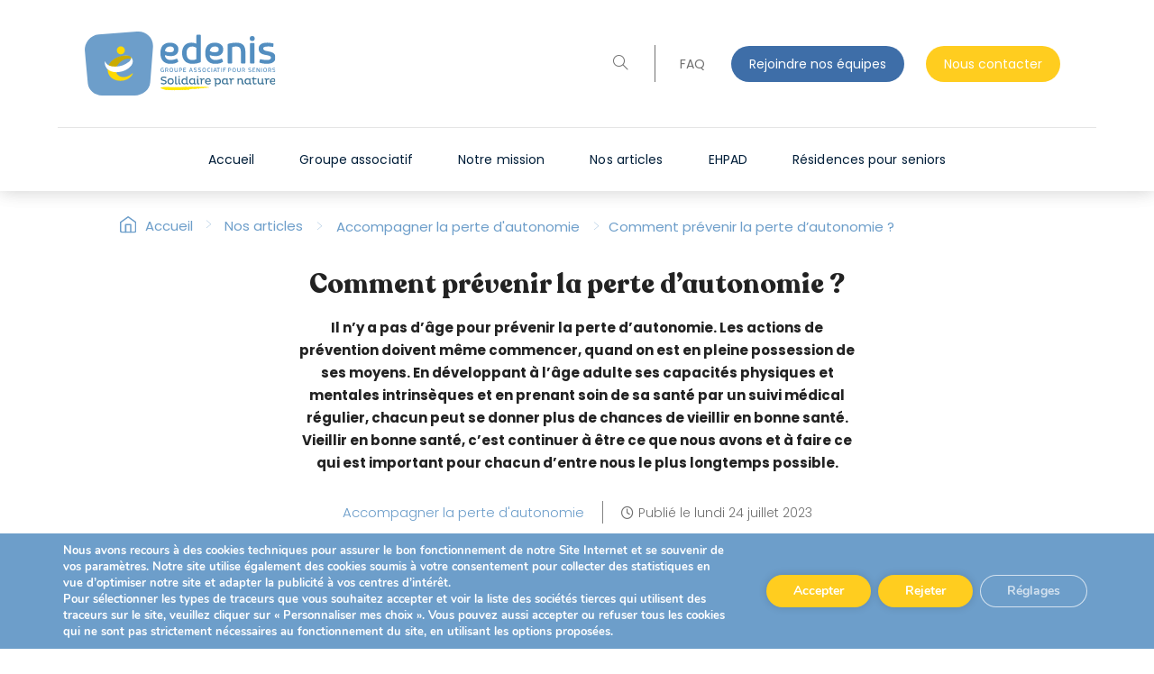

--- FILE ---
content_type: text/html; charset=UTF-8
request_url: https://edenis.fr/notre-expertise/accompagner-la-perte-dautonomie/comment-prevenir-la-perte-dautonomie/
body_size: 26604
content:
<!DOCTYPE html>
<html class="html" lang="fr-FR">
<head>
	<meta charset="UTF-8">
	<link rel="profile" href="https://gmpg.org/xfn/11">

	<script src="https://ajax.googleapis.com/ajax/libs/jquery/3.6.0/jquery.min.js"></script>
	<script src="/wp-content/themes/oceanwp-child-edenis/js/custom-script.js"></script>

	<title>Comment prévenir la perte d’autonomie ? &#8211; Groupe Edenis</title>
<meta name='robots' content='max-image-preview:large' />
	<style>img:is([sizes="auto" i], [sizes^="auto," i]) { contain-intrinsic-size: 3000px 1500px }</style>
	<meta name="viewport" content="width=device-width, initial-scale=1"><link rel='dns-prefetch' href='//fonts.googleapis.com' />
<link rel="alternate" type="application/rss+xml" title="Groupe Edenis &raquo; Flux" href="https://edenis.fr/feed/" />
<link rel="alternate" type="application/rss+xml" title="Groupe Edenis &raquo; Flux des commentaires" href="https://edenis.fr/comments/feed/" />
<script>
window._wpemojiSettings = {"baseUrl":"https:\/\/s.w.org\/images\/core\/emoji\/16.0.1\/72x72\/","ext":".png","svgUrl":"https:\/\/s.w.org\/images\/core\/emoji\/16.0.1\/svg\/","svgExt":".svg","source":{"concatemoji":"https:\/\/edenis.fr\/wp-includes\/js\/wp-emoji-release.min.js?ver=6.8.3"}};
/*! This file is auto-generated */
!function(s,n){var o,i,e;function c(e){try{var t={supportTests:e,timestamp:(new Date).valueOf()};sessionStorage.setItem(o,JSON.stringify(t))}catch(e){}}function p(e,t,n){e.clearRect(0,0,e.canvas.width,e.canvas.height),e.fillText(t,0,0);var t=new Uint32Array(e.getImageData(0,0,e.canvas.width,e.canvas.height).data),a=(e.clearRect(0,0,e.canvas.width,e.canvas.height),e.fillText(n,0,0),new Uint32Array(e.getImageData(0,0,e.canvas.width,e.canvas.height).data));return t.every(function(e,t){return e===a[t]})}function u(e,t){e.clearRect(0,0,e.canvas.width,e.canvas.height),e.fillText(t,0,0);for(var n=e.getImageData(16,16,1,1),a=0;a<n.data.length;a++)if(0!==n.data[a])return!1;return!0}function f(e,t,n,a){switch(t){case"flag":return n(e,"\ud83c\udff3\ufe0f\u200d\u26a7\ufe0f","\ud83c\udff3\ufe0f\u200b\u26a7\ufe0f")?!1:!n(e,"\ud83c\udde8\ud83c\uddf6","\ud83c\udde8\u200b\ud83c\uddf6")&&!n(e,"\ud83c\udff4\udb40\udc67\udb40\udc62\udb40\udc65\udb40\udc6e\udb40\udc67\udb40\udc7f","\ud83c\udff4\u200b\udb40\udc67\u200b\udb40\udc62\u200b\udb40\udc65\u200b\udb40\udc6e\u200b\udb40\udc67\u200b\udb40\udc7f");case"emoji":return!a(e,"\ud83e\udedf")}return!1}function g(e,t,n,a){var r="undefined"!=typeof WorkerGlobalScope&&self instanceof WorkerGlobalScope?new OffscreenCanvas(300,150):s.createElement("canvas"),o=r.getContext("2d",{willReadFrequently:!0}),i=(o.textBaseline="top",o.font="600 32px Arial",{});return e.forEach(function(e){i[e]=t(o,e,n,a)}),i}function t(e){var t=s.createElement("script");t.src=e,t.defer=!0,s.head.appendChild(t)}"undefined"!=typeof Promise&&(o="wpEmojiSettingsSupports",i=["flag","emoji"],n.supports={everything:!0,everythingExceptFlag:!0},e=new Promise(function(e){s.addEventListener("DOMContentLoaded",e,{once:!0})}),new Promise(function(t){var n=function(){try{var e=JSON.parse(sessionStorage.getItem(o));if("object"==typeof e&&"number"==typeof e.timestamp&&(new Date).valueOf()<e.timestamp+604800&&"object"==typeof e.supportTests)return e.supportTests}catch(e){}return null}();if(!n){if("undefined"!=typeof Worker&&"undefined"!=typeof OffscreenCanvas&&"undefined"!=typeof URL&&URL.createObjectURL&&"undefined"!=typeof Blob)try{var e="postMessage("+g.toString()+"("+[JSON.stringify(i),f.toString(),p.toString(),u.toString()].join(",")+"));",a=new Blob([e],{type:"text/javascript"}),r=new Worker(URL.createObjectURL(a),{name:"wpTestEmojiSupports"});return void(r.onmessage=function(e){c(n=e.data),r.terminate(),t(n)})}catch(e){}c(n=g(i,f,p,u))}t(n)}).then(function(e){for(var t in e)n.supports[t]=e[t],n.supports.everything=n.supports.everything&&n.supports[t],"flag"!==t&&(n.supports.everythingExceptFlag=n.supports.everythingExceptFlag&&n.supports[t]);n.supports.everythingExceptFlag=n.supports.everythingExceptFlag&&!n.supports.flag,n.DOMReady=!1,n.readyCallback=function(){n.DOMReady=!0}}).then(function(){return e}).then(function(){var e;n.supports.everything||(n.readyCallback(),(e=n.source||{}).concatemoji?t(e.concatemoji):e.wpemoji&&e.twemoji&&(t(e.twemoji),t(e.wpemoji)))}))}((window,document),window._wpemojiSettings);
</script>
<style id='wp-emoji-styles-inline-css'>

	img.wp-smiley, img.emoji {
		display: inline !important;
		border: none !important;
		box-shadow: none !important;
		height: 1em !important;
		width: 1em !important;
		margin: 0 0.07em !important;
		vertical-align: -0.1em !important;
		background: none !important;
		padding: 0 !important;
	}
</style>
<link rel='stylesheet' id='wp-block-library-css' href='https://edenis.fr/wp-includes/css/dist/block-library/style.min.css?ver=6.8.3' media='all' />
<style id='wp-block-library-theme-inline-css'>
.wp-block-audio :where(figcaption){color:#555;font-size:13px;text-align:center}.is-dark-theme .wp-block-audio :where(figcaption){color:#ffffffa6}.wp-block-audio{margin:0 0 1em}.wp-block-code{border:1px solid #ccc;border-radius:4px;font-family:Menlo,Consolas,monaco,monospace;padding:.8em 1em}.wp-block-embed :where(figcaption){color:#555;font-size:13px;text-align:center}.is-dark-theme .wp-block-embed :where(figcaption){color:#ffffffa6}.wp-block-embed{margin:0 0 1em}.blocks-gallery-caption{color:#555;font-size:13px;text-align:center}.is-dark-theme .blocks-gallery-caption{color:#ffffffa6}:root :where(.wp-block-image figcaption){color:#555;font-size:13px;text-align:center}.is-dark-theme :root :where(.wp-block-image figcaption){color:#ffffffa6}.wp-block-image{margin:0 0 1em}.wp-block-pullquote{border-bottom:4px solid;border-top:4px solid;color:currentColor;margin-bottom:1.75em}.wp-block-pullquote cite,.wp-block-pullquote footer,.wp-block-pullquote__citation{color:currentColor;font-size:.8125em;font-style:normal;text-transform:uppercase}.wp-block-quote{border-left:.25em solid;margin:0 0 1.75em;padding-left:1em}.wp-block-quote cite,.wp-block-quote footer{color:currentColor;font-size:.8125em;font-style:normal;position:relative}.wp-block-quote:where(.has-text-align-right){border-left:none;border-right:.25em solid;padding-left:0;padding-right:1em}.wp-block-quote:where(.has-text-align-center){border:none;padding-left:0}.wp-block-quote.is-large,.wp-block-quote.is-style-large,.wp-block-quote:where(.is-style-plain){border:none}.wp-block-search .wp-block-search__label{font-weight:700}.wp-block-search__button{border:1px solid #ccc;padding:.375em .625em}:where(.wp-block-group.has-background){padding:1.25em 2.375em}.wp-block-separator.has-css-opacity{opacity:.4}.wp-block-separator{border:none;border-bottom:2px solid;margin-left:auto;margin-right:auto}.wp-block-separator.has-alpha-channel-opacity{opacity:1}.wp-block-separator:not(.is-style-wide):not(.is-style-dots){width:100px}.wp-block-separator.has-background:not(.is-style-dots){border-bottom:none;height:1px}.wp-block-separator.has-background:not(.is-style-wide):not(.is-style-dots){height:2px}.wp-block-table{margin:0 0 1em}.wp-block-table td,.wp-block-table th{word-break:normal}.wp-block-table :where(figcaption){color:#555;font-size:13px;text-align:center}.is-dark-theme .wp-block-table :where(figcaption){color:#ffffffa6}.wp-block-video :where(figcaption){color:#555;font-size:13px;text-align:center}.is-dark-theme .wp-block-video :where(figcaption){color:#ffffffa6}.wp-block-video{margin:0 0 1em}:root :where(.wp-block-template-part.has-background){margin-bottom:0;margin-top:0;padding:1.25em 2.375em}
</style>
<style id='classic-theme-styles-inline-css'>
/*! This file is auto-generated */
.wp-block-button__link{color:#fff;background-color:#32373c;border-radius:9999px;box-shadow:none;text-decoration:none;padding:calc(.667em + 2px) calc(1.333em + 2px);font-size:1.125em}.wp-block-file__button{background:#32373c;color:#fff;text-decoration:none}
</style>
<style id='global-styles-inline-css'>
:root{--wp--preset--aspect-ratio--square: 1;--wp--preset--aspect-ratio--4-3: 4/3;--wp--preset--aspect-ratio--3-4: 3/4;--wp--preset--aspect-ratio--3-2: 3/2;--wp--preset--aspect-ratio--2-3: 2/3;--wp--preset--aspect-ratio--16-9: 16/9;--wp--preset--aspect-ratio--9-16: 9/16;--wp--preset--color--black: #000000;--wp--preset--color--cyan-bluish-gray: #abb8c3;--wp--preset--color--white: #ffffff;--wp--preset--color--pale-pink: #f78da7;--wp--preset--color--vivid-red: #cf2e2e;--wp--preset--color--luminous-vivid-orange: #ff6900;--wp--preset--color--luminous-vivid-amber: #fcb900;--wp--preset--color--light-green-cyan: #7bdcb5;--wp--preset--color--vivid-green-cyan: #00d084;--wp--preset--color--pale-cyan-blue: #8ed1fc;--wp--preset--color--vivid-cyan-blue: #0693e3;--wp--preset--color--vivid-purple: #9b51e0;--wp--preset--gradient--vivid-cyan-blue-to-vivid-purple: linear-gradient(135deg,rgba(6,147,227,1) 0%,rgb(155,81,224) 100%);--wp--preset--gradient--light-green-cyan-to-vivid-green-cyan: linear-gradient(135deg,rgb(122,220,180) 0%,rgb(0,208,130) 100%);--wp--preset--gradient--luminous-vivid-amber-to-luminous-vivid-orange: linear-gradient(135deg,rgba(252,185,0,1) 0%,rgba(255,105,0,1) 100%);--wp--preset--gradient--luminous-vivid-orange-to-vivid-red: linear-gradient(135deg,rgba(255,105,0,1) 0%,rgb(207,46,46) 100%);--wp--preset--gradient--very-light-gray-to-cyan-bluish-gray: linear-gradient(135deg,rgb(238,238,238) 0%,rgb(169,184,195) 100%);--wp--preset--gradient--cool-to-warm-spectrum: linear-gradient(135deg,rgb(74,234,220) 0%,rgb(151,120,209) 20%,rgb(207,42,186) 40%,rgb(238,44,130) 60%,rgb(251,105,98) 80%,rgb(254,248,76) 100%);--wp--preset--gradient--blush-light-purple: linear-gradient(135deg,rgb(255,206,236) 0%,rgb(152,150,240) 100%);--wp--preset--gradient--blush-bordeaux: linear-gradient(135deg,rgb(254,205,165) 0%,rgb(254,45,45) 50%,rgb(107,0,62) 100%);--wp--preset--gradient--luminous-dusk: linear-gradient(135deg,rgb(255,203,112) 0%,rgb(199,81,192) 50%,rgb(65,88,208) 100%);--wp--preset--gradient--pale-ocean: linear-gradient(135deg,rgb(255,245,203) 0%,rgb(182,227,212) 50%,rgb(51,167,181) 100%);--wp--preset--gradient--electric-grass: linear-gradient(135deg,rgb(202,248,128) 0%,rgb(113,206,126) 100%);--wp--preset--gradient--midnight: linear-gradient(135deg,rgb(2,3,129) 0%,rgb(40,116,252) 100%);--wp--preset--font-size--small: 13px;--wp--preset--font-size--medium: 20px;--wp--preset--font-size--large: 36px;--wp--preset--font-size--x-large: 42px;--wp--preset--spacing--20: 0.44rem;--wp--preset--spacing--30: 0.67rem;--wp--preset--spacing--40: 1rem;--wp--preset--spacing--50: 1.5rem;--wp--preset--spacing--60: 2.25rem;--wp--preset--spacing--70: 3.38rem;--wp--preset--spacing--80: 5.06rem;--wp--preset--shadow--natural: 6px 6px 9px rgba(0, 0, 0, 0.2);--wp--preset--shadow--deep: 12px 12px 50px rgba(0, 0, 0, 0.4);--wp--preset--shadow--sharp: 6px 6px 0px rgba(0, 0, 0, 0.2);--wp--preset--shadow--outlined: 6px 6px 0px -3px rgba(255, 255, 255, 1), 6px 6px rgba(0, 0, 0, 1);--wp--preset--shadow--crisp: 6px 6px 0px rgba(0, 0, 0, 1);}:where(.is-layout-flex){gap: 0.5em;}:where(.is-layout-grid){gap: 0.5em;}body .is-layout-flex{display: flex;}.is-layout-flex{flex-wrap: wrap;align-items: center;}.is-layout-flex > :is(*, div){margin: 0;}body .is-layout-grid{display: grid;}.is-layout-grid > :is(*, div){margin: 0;}:where(.wp-block-columns.is-layout-flex){gap: 2em;}:where(.wp-block-columns.is-layout-grid){gap: 2em;}:where(.wp-block-post-template.is-layout-flex){gap: 1.25em;}:where(.wp-block-post-template.is-layout-grid){gap: 1.25em;}.has-black-color{color: var(--wp--preset--color--black) !important;}.has-cyan-bluish-gray-color{color: var(--wp--preset--color--cyan-bluish-gray) !important;}.has-white-color{color: var(--wp--preset--color--white) !important;}.has-pale-pink-color{color: var(--wp--preset--color--pale-pink) !important;}.has-vivid-red-color{color: var(--wp--preset--color--vivid-red) !important;}.has-luminous-vivid-orange-color{color: var(--wp--preset--color--luminous-vivid-orange) !important;}.has-luminous-vivid-amber-color{color: var(--wp--preset--color--luminous-vivid-amber) !important;}.has-light-green-cyan-color{color: var(--wp--preset--color--light-green-cyan) !important;}.has-vivid-green-cyan-color{color: var(--wp--preset--color--vivid-green-cyan) !important;}.has-pale-cyan-blue-color{color: var(--wp--preset--color--pale-cyan-blue) !important;}.has-vivid-cyan-blue-color{color: var(--wp--preset--color--vivid-cyan-blue) !important;}.has-vivid-purple-color{color: var(--wp--preset--color--vivid-purple) !important;}.has-black-background-color{background-color: var(--wp--preset--color--black) !important;}.has-cyan-bluish-gray-background-color{background-color: var(--wp--preset--color--cyan-bluish-gray) !important;}.has-white-background-color{background-color: var(--wp--preset--color--white) !important;}.has-pale-pink-background-color{background-color: var(--wp--preset--color--pale-pink) !important;}.has-vivid-red-background-color{background-color: var(--wp--preset--color--vivid-red) !important;}.has-luminous-vivid-orange-background-color{background-color: var(--wp--preset--color--luminous-vivid-orange) !important;}.has-luminous-vivid-amber-background-color{background-color: var(--wp--preset--color--luminous-vivid-amber) !important;}.has-light-green-cyan-background-color{background-color: var(--wp--preset--color--light-green-cyan) !important;}.has-vivid-green-cyan-background-color{background-color: var(--wp--preset--color--vivid-green-cyan) !important;}.has-pale-cyan-blue-background-color{background-color: var(--wp--preset--color--pale-cyan-blue) !important;}.has-vivid-cyan-blue-background-color{background-color: var(--wp--preset--color--vivid-cyan-blue) !important;}.has-vivid-purple-background-color{background-color: var(--wp--preset--color--vivid-purple) !important;}.has-black-border-color{border-color: var(--wp--preset--color--black) !important;}.has-cyan-bluish-gray-border-color{border-color: var(--wp--preset--color--cyan-bluish-gray) !important;}.has-white-border-color{border-color: var(--wp--preset--color--white) !important;}.has-pale-pink-border-color{border-color: var(--wp--preset--color--pale-pink) !important;}.has-vivid-red-border-color{border-color: var(--wp--preset--color--vivid-red) !important;}.has-luminous-vivid-orange-border-color{border-color: var(--wp--preset--color--luminous-vivid-orange) !important;}.has-luminous-vivid-amber-border-color{border-color: var(--wp--preset--color--luminous-vivid-amber) !important;}.has-light-green-cyan-border-color{border-color: var(--wp--preset--color--light-green-cyan) !important;}.has-vivid-green-cyan-border-color{border-color: var(--wp--preset--color--vivid-green-cyan) !important;}.has-pale-cyan-blue-border-color{border-color: var(--wp--preset--color--pale-cyan-blue) !important;}.has-vivid-cyan-blue-border-color{border-color: var(--wp--preset--color--vivid-cyan-blue) !important;}.has-vivid-purple-border-color{border-color: var(--wp--preset--color--vivid-purple) !important;}.has-vivid-cyan-blue-to-vivid-purple-gradient-background{background: var(--wp--preset--gradient--vivid-cyan-blue-to-vivid-purple) !important;}.has-light-green-cyan-to-vivid-green-cyan-gradient-background{background: var(--wp--preset--gradient--light-green-cyan-to-vivid-green-cyan) !important;}.has-luminous-vivid-amber-to-luminous-vivid-orange-gradient-background{background: var(--wp--preset--gradient--luminous-vivid-amber-to-luminous-vivid-orange) !important;}.has-luminous-vivid-orange-to-vivid-red-gradient-background{background: var(--wp--preset--gradient--luminous-vivid-orange-to-vivid-red) !important;}.has-very-light-gray-to-cyan-bluish-gray-gradient-background{background: var(--wp--preset--gradient--very-light-gray-to-cyan-bluish-gray) !important;}.has-cool-to-warm-spectrum-gradient-background{background: var(--wp--preset--gradient--cool-to-warm-spectrum) !important;}.has-blush-light-purple-gradient-background{background: var(--wp--preset--gradient--blush-light-purple) !important;}.has-blush-bordeaux-gradient-background{background: var(--wp--preset--gradient--blush-bordeaux) !important;}.has-luminous-dusk-gradient-background{background: var(--wp--preset--gradient--luminous-dusk) !important;}.has-pale-ocean-gradient-background{background: var(--wp--preset--gradient--pale-ocean) !important;}.has-electric-grass-gradient-background{background: var(--wp--preset--gradient--electric-grass) !important;}.has-midnight-gradient-background{background: var(--wp--preset--gradient--midnight) !important;}.has-small-font-size{font-size: var(--wp--preset--font-size--small) !important;}.has-medium-font-size{font-size: var(--wp--preset--font-size--medium) !important;}.has-large-font-size{font-size: var(--wp--preset--font-size--large) !important;}.has-x-large-font-size{font-size: var(--wp--preset--font-size--x-large) !important;}
:where(.wp-block-post-template.is-layout-flex){gap: 1.25em;}:where(.wp-block-post-template.is-layout-grid){gap: 1.25em;}
:where(.wp-block-columns.is-layout-flex){gap: 2em;}:where(.wp-block-columns.is-layout-grid){gap: 2em;}
:root :where(.wp-block-pullquote){font-size: 1.5em;line-height: 1.6;}
</style>
<link rel='stylesheet' id='wpsl-styles-css' href='https://edenis.fr/wp-content/plugins/wp-store-locator/css/styles.min.css?ver=2.2.261' media='all' />
<link rel='stylesheet' id='search-filter-plugin-styles-css' href='https://edenis.fr/wp-content/plugins/search-filter-pro/public/assets/css/search-filter.min.css?ver=2.5.13' media='all' />
<link rel='stylesheet' id='theplus-icons-library-css' href='https://edenis.fr/wp-content/plugins/the-plus-addons-for-elementor-page-builder/assets/fonts/style.css?ver=6.4.4' media='' />
<link rel='stylesheet' id='oceanwp-style-css' href='https://edenis.fr/wp-content/themes/oceanwp/assets/css/style.min.css?ver=1.0' media='all' />
<link rel='stylesheet' id='child-style-css' href='https://edenis.fr/wp-content/themes/oceanwp-child-edenis/style.css?ver=6.8.3' media='all' />
<link rel='stylesheet' id='font-awesome-css' href='https://edenis.fr/wp-content/themes/oceanwp/assets/fonts/fontawesome/css/all.min.css?ver=6.7.2' media='all' />
<link rel='stylesheet' id='simple-line-icons-css' href='https://edenis.fr/wp-content/themes/oceanwp/assets/css/third/simple-line-icons.min.css?ver=2.4.0' media='all' />
<link rel='stylesheet' id='oceanwp-google-font-poppins-css' href='//fonts.googleapis.com/css?family=Poppins%3A100%2C200%2C300%2C400%2C500%2C600%2C700%2C800%2C900%2C100i%2C200i%2C300i%2C400i%2C500i%2C600i%2C700i%2C800i%2C900i&#038;subset=latin&#038;display=swap&#038;ver=6.8.3' media='all' />
<link rel='stylesheet' id='dce-style-css' href='https://edenis.fr/wp-content/plugins/dynamic-content-for-elementor/assets/css/style.min.css?ver=3.3.3' media='all' />
<link rel='stylesheet' id='dce-breadcrumbs-css' href='https://edenis.fr/wp-content/plugins/dynamic-content-for-elementor/assets/css/breadcrumbs.min.css?ver=3.3.3' media='all' />
<link rel='stylesheet' id='e-animation-fadeInUp-css' href='https://edenis.fr/wp-content/plugins/elementor/assets/lib/animations/styles/fadeInUp.min.css?ver=3.33.4' media='all' />
<link rel='stylesheet' id='elementor-frontend-css' href='https://edenis.fr/wp-content/plugins/elementor/assets/css/frontend.min.css?ver=3.33.4' media='all' />
<link rel='stylesheet' id='widget-heading-css' href='https://edenis.fr/wp-content/plugins/elementor/assets/css/widget-heading.min.css?ver=3.33.4' media='all' />
<link rel='stylesheet' id='dce-terms-css' href='https://edenis.fr/wp-content/plugins/dynamic-content-for-elementor/assets/css/terms-and-taxonomy.min.css?ver=3.3.3' media='all' />
<link rel='stylesheet' id='dce-date-css' href='https://edenis.fr/wp-content/plugins/dynamic-content-for-elementor/assets/css/date.min.css?ver=3.3.3' media='all' />
<link rel='stylesheet' id='widget-image-css' href='https://edenis.fr/wp-content/plugins/elementor/assets/css/widget-image.min.css?ver=3.33.4' media='all' />
<link rel='stylesheet' id='dce-dynamic-posts-css' href='https://edenis.fr/wp-content/plugins/dynamic-content-for-elementor/assets/css/dynamic-posts.min.css?ver=3.3.3' media='all' />
<link rel='stylesheet' id='dce-dynamicPosts-carousel-css' href='https://edenis.fr/wp-content/plugins/dynamic-content-for-elementor/assets/css/dynamic-posts-skin-carousel.min.css?ver=3.3.3' media='all' />
<link rel='stylesheet' id='swiper-css' href='https://edenis.fr/wp-content/plugins/elementor/assets/lib/swiper/v8/css/swiper.min.css?ver=8.4.5' media='all' />
<link rel='stylesheet' id='elementor-icons-css' href='https://edenis.fr/wp-content/plugins/elementor/assets/lib/eicons/css/elementor-icons.min.css?ver=5.44.0' media='all' />
<link rel='stylesheet' id='elementor-post-15-css' href='https://edenis.fr/wp-content/uploads/elementor/css/post-15.css?ver=1765458745' media='all' />
<link rel='stylesheet' id='dashicons-css' href='https://edenis.fr/wp-includes/css/dashicons.min.css?ver=6.8.3' media='all' />
<link rel='stylesheet' id='elementor-post-1290-css' href='https://edenis.fr/wp-content/uploads/elementor/css/post-1290.css?ver=1765462221' media='all' />
<link rel='stylesheet' id='moove_gdpr_frontend-css' href='https://edenis.fr/wp-content/plugins/gdpr-cookie-compliance/dist/styles/gdpr-main.css?ver=5.0.9' media='all' />
<style id='moove_gdpr_frontend-inline-css'>
#moove_gdpr_cookie_modal,#moove_gdpr_cookie_info_bar,.gdpr_cookie_settings_shortcode_content{font-family:&#039;Nunito&#039;,sans-serif}#moove_gdpr_save_popup_settings_button{background-color:#373737;color:#fff}#moove_gdpr_save_popup_settings_button:hover{background-color:#000}#moove_gdpr_cookie_info_bar .moove-gdpr-info-bar-container .moove-gdpr-info-bar-content a.mgbutton,#moove_gdpr_cookie_info_bar .moove-gdpr-info-bar-container .moove-gdpr-info-bar-content button.mgbutton{background-color:#0C4DA2}#moove_gdpr_cookie_modal .moove-gdpr-modal-content .moove-gdpr-modal-footer-content .moove-gdpr-button-holder a.mgbutton,#moove_gdpr_cookie_modal .moove-gdpr-modal-content .moove-gdpr-modal-footer-content .moove-gdpr-button-holder button.mgbutton,.gdpr_cookie_settings_shortcode_content .gdpr-shr-button.button-green{background-color:#0C4DA2;border-color:#0C4DA2}#moove_gdpr_cookie_modal .moove-gdpr-modal-content .moove-gdpr-modal-footer-content .moove-gdpr-button-holder a.mgbutton:hover,#moove_gdpr_cookie_modal .moove-gdpr-modal-content .moove-gdpr-modal-footer-content .moove-gdpr-button-holder button.mgbutton:hover,.gdpr_cookie_settings_shortcode_content .gdpr-shr-button.button-green:hover{background-color:#fff;color:#0C4DA2}#moove_gdpr_cookie_modal .moove-gdpr-modal-content .moove-gdpr-modal-close i,#moove_gdpr_cookie_modal .moove-gdpr-modal-content .moove-gdpr-modal-close span.gdpr-icon{background-color:#0C4DA2;border:1px solid #0C4DA2}#moove_gdpr_cookie_info_bar span.moove-gdpr-infobar-allow-all.focus-g,#moove_gdpr_cookie_info_bar span.moove-gdpr-infobar-allow-all:focus,#moove_gdpr_cookie_info_bar button.moove-gdpr-infobar-allow-all.focus-g,#moove_gdpr_cookie_info_bar button.moove-gdpr-infobar-allow-all:focus,#moove_gdpr_cookie_info_bar span.moove-gdpr-infobar-reject-btn.focus-g,#moove_gdpr_cookie_info_bar span.moove-gdpr-infobar-reject-btn:focus,#moove_gdpr_cookie_info_bar button.moove-gdpr-infobar-reject-btn.focus-g,#moove_gdpr_cookie_info_bar button.moove-gdpr-infobar-reject-btn:focus,#moove_gdpr_cookie_info_bar span.change-settings-button.focus-g,#moove_gdpr_cookie_info_bar span.change-settings-button:focus,#moove_gdpr_cookie_info_bar button.change-settings-button.focus-g,#moove_gdpr_cookie_info_bar button.change-settings-button:focus{-webkit-box-shadow:0 0 1px 3px #0C4DA2;-moz-box-shadow:0 0 1px 3px #0C4DA2;box-shadow:0 0 1px 3px #0C4DA2}#moove_gdpr_cookie_modal .moove-gdpr-modal-content .moove-gdpr-modal-close i:hover,#moove_gdpr_cookie_modal .moove-gdpr-modal-content .moove-gdpr-modal-close span.gdpr-icon:hover,#moove_gdpr_cookie_info_bar span[data-href]>u.change-settings-button{color:#0C4DA2}#moove_gdpr_cookie_modal .moove-gdpr-modal-content .moove-gdpr-modal-left-content #moove-gdpr-menu li.menu-item-selected a span.gdpr-icon,#moove_gdpr_cookie_modal .moove-gdpr-modal-content .moove-gdpr-modal-left-content #moove-gdpr-menu li.menu-item-selected button span.gdpr-icon{color:inherit}#moove_gdpr_cookie_modal .moove-gdpr-modal-content .moove-gdpr-modal-left-content #moove-gdpr-menu li a span.gdpr-icon,#moove_gdpr_cookie_modal .moove-gdpr-modal-content .moove-gdpr-modal-left-content #moove-gdpr-menu li button span.gdpr-icon{color:inherit}#moove_gdpr_cookie_modal .gdpr-acc-link{line-height:0;font-size:0;color:transparent;position:absolute}#moove_gdpr_cookie_modal .moove-gdpr-modal-content .moove-gdpr-modal-close:hover i,#moove_gdpr_cookie_modal .moove-gdpr-modal-content .moove-gdpr-modal-left-content #moove-gdpr-menu li a,#moove_gdpr_cookie_modal .moove-gdpr-modal-content .moove-gdpr-modal-left-content #moove-gdpr-menu li button,#moove_gdpr_cookie_modal .moove-gdpr-modal-content .moove-gdpr-modal-left-content #moove-gdpr-menu li button i,#moove_gdpr_cookie_modal .moove-gdpr-modal-content .moove-gdpr-modal-left-content #moove-gdpr-menu li a i,#moove_gdpr_cookie_modal .moove-gdpr-modal-content .moove-gdpr-tab-main .moove-gdpr-tab-main-content a:hover,#moove_gdpr_cookie_info_bar.moove-gdpr-dark-scheme .moove-gdpr-info-bar-container .moove-gdpr-info-bar-content a.mgbutton:hover,#moove_gdpr_cookie_info_bar.moove-gdpr-dark-scheme .moove-gdpr-info-bar-container .moove-gdpr-info-bar-content button.mgbutton:hover,#moove_gdpr_cookie_info_bar.moove-gdpr-dark-scheme .moove-gdpr-info-bar-container .moove-gdpr-info-bar-content a:hover,#moove_gdpr_cookie_info_bar.moove-gdpr-dark-scheme .moove-gdpr-info-bar-container .moove-gdpr-info-bar-content button:hover,#moove_gdpr_cookie_info_bar.moove-gdpr-dark-scheme .moove-gdpr-info-bar-container .moove-gdpr-info-bar-content span.change-settings-button:hover,#moove_gdpr_cookie_info_bar.moove-gdpr-dark-scheme .moove-gdpr-info-bar-container .moove-gdpr-info-bar-content button.change-settings-button:hover,#moove_gdpr_cookie_info_bar.moove-gdpr-dark-scheme .moove-gdpr-info-bar-container .moove-gdpr-info-bar-content u.change-settings-button:hover,#moove_gdpr_cookie_info_bar span[data-href]>u.change-settings-button,#moove_gdpr_cookie_info_bar.moove-gdpr-dark-scheme .moove-gdpr-info-bar-container .moove-gdpr-info-bar-content a.mgbutton.focus-g,#moove_gdpr_cookie_info_bar.moove-gdpr-dark-scheme .moove-gdpr-info-bar-container .moove-gdpr-info-bar-content button.mgbutton.focus-g,#moove_gdpr_cookie_info_bar.moove-gdpr-dark-scheme .moove-gdpr-info-bar-container .moove-gdpr-info-bar-content a.focus-g,#moove_gdpr_cookie_info_bar.moove-gdpr-dark-scheme .moove-gdpr-info-bar-container .moove-gdpr-info-bar-content button.focus-g,#moove_gdpr_cookie_info_bar.moove-gdpr-dark-scheme .moove-gdpr-info-bar-container .moove-gdpr-info-bar-content a.mgbutton:focus,#moove_gdpr_cookie_info_bar.moove-gdpr-dark-scheme .moove-gdpr-info-bar-container .moove-gdpr-info-bar-content button.mgbutton:focus,#moove_gdpr_cookie_info_bar.moove-gdpr-dark-scheme .moove-gdpr-info-bar-container .moove-gdpr-info-bar-content a:focus,#moove_gdpr_cookie_info_bar.moove-gdpr-dark-scheme .moove-gdpr-info-bar-container .moove-gdpr-info-bar-content button:focus,#moove_gdpr_cookie_info_bar.moove-gdpr-dark-scheme .moove-gdpr-info-bar-container .moove-gdpr-info-bar-content span.change-settings-button.focus-g,span.change-settings-button:focus,button.change-settings-button.focus-g,button.change-settings-button:focus,#moove_gdpr_cookie_info_bar.moove-gdpr-dark-scheme .moove-gdpr-info-bar-container .moove-gdpr-info-bar-content u.change-settings-button.focus-g,#moove_gdpr_cookie_info_bar.moove-gdpr-dark-scheme .moove-gdpr-info-bar-container .moove-gdpr-info-bar-content u.change-settings-button:focus{color:#0C4DA2}#moove_gdpr_cookie_modal .moove-gdpr-branding.focus-g span,#moove_gdpr_cookie_modal .moove-gdpr-modal-content .moove-gdpr-tab-main a.focus-g,#moove_gdpr_cookie_modal .moove-gdpr-modal-content .moove-gdpr-tab-main .gdpr-cd-details-toggle.focus-g{color:#0C4DA2}#moove_gdpr_cookie_modal.gdpr_lightbox-hide{display:none}
</style>
<link rel='stylesheet' id='oe-widgets-style-css' href='https://edenis.fr/wp-content/plugins/ocean-extra/assets/css/widgets.css?ver=6.8.3' media='all' />
<link rel='stylesheet' id='osh-styles-css' href='https://edenis.fr/wp-content/plugins/ocean-sticky-header/assets/css/style.min.css?ver=6.8.3' media='all' />
<link rel='stylesheet' id='elementor-gf-local-poppins-css' href='https://edenis.fr/wp-content/uploads/elementor/google-fonts/css/poppins.css?ver=1742255460' media='all' />
<script src="https://edenis.fr/wp-includes/js/jquery/jquery.min.js?ver=3.7.1" id="jquery-core-js"></script>
<script src="https://edenis.fr/wp-includes/js/jquery/jquery-migrate.min.js?ver=3.4.1" id="jquery-migrate-js"></script>
<script id="search-filter-plugin-build-js-extra">
var SF_LDATA = {"ajax_url":"https:\/\/edenis.fr\/wp-admin\/admin-ajax.php","home_url":"https:\/\/edenis.fr\/","extensions":[]};
</script>
<script src="https://edenis.fr/wp-content/plugins/search-filter-pro/public/assets/js/search-filter-build.min.js?ver=2.5.13" id="search-filter-plugin-build-js"></script>
<script src="https://edenis.fr/wp-content/plugins/search-filter-pro/public/assets/js/chosen.jquery.min.js?ver=2.5.13" id="search-filter-plugin-chosen-js"></script>
<link rel="https://api.w.org/" href="https://edenis.fr/wp-json/" /><link rel="alternate" title="JSON" type="application/json" href="https://edenis.fr/wp-json/wp/v2/posts/1254" /><link rel="EditURI" type="application/rsd+xml" title="RSD" href="https://edenis.fr/xmlrpc.php?rsd" />
<meta name="generator" content="WordPress 6.8.3" />
<link rel="canonical" href="https://edenis.fr/notre-expertise/accompagner-la-perte-dautonomie/comment-prevenir-la-perte-dautonomie/" />
<link rel='shortlink' href='https://edenis.fr/?p=1254' />
<link rel="alternate" title="oEmbed (JSON)" type="application/json+oembed" href="https://edenis.fr/wp-json/oembed/1.0/embed?url=https%3A%2F%2Fedenis.fr%2Fnotre-expertise%2Faccompagner-la-perte-dautonomie%2Fcomment-prevenir-la-perte-dautonomie%2F" />
<link rel="alternate" title="oEmbed (XML)" type="text/xml+oembed" href="https://edenis.fr/wp-json/oembed/1.0/embed?url=https%3A%2F%2Fedenis.fr%2Fnotre-expertise%2Faccompagner-la-perte-dautonomie%2Fcomment-prevenir-la-perte-dautonomie%2F&#038;format=xml" />
<meta name="generator" content="Elementor 3.33.4; settings: css_print_method-external, google_font-enabled, font_display-auto">
			<style>
				.e-con.e-parent:nth-of-type(n+4):not(.e-lazyloaded):not(.e-no-lazyload),
				.e-con.e-parent:nth-of-type(n+4):not(.e-lazyloaded):not(.e-no-lazyload) * {
					background-image: none !important;
				}
				@media screen and (max-height: 1024px) {
					.e-con.e-parent:nth-of-type(n+3):not(.e-lazyloaded):not(.e-no-lazyload),
					.e-con.e-parent:nth-of-type(n+3):not(.e-lazyloaded):not(.e-no-lazyload) * {
						background-image: none !important;
					}
				}
				@media screen and (max-height: 640px) {
					.e-con.e-parent:nth-of-type(n+2):not(.e-lazyloaded):not(.e-no-lazyload),
					.e-con.e-parent:nth-of-type(n+2):not(.e-lazyloaded):not(.e-no-lazyload) * {
						background-image: none !important;
					}
				}
			</style>
			<link rel="icon" href="https://edenis.fr/wp-content/uploads/2023/07/cropped-edenis-favicon-32x32.png" sizes="32x32" />
<link rel="icon" href="https://edenis.fr/wp-content/uploads/2023/07/cropped-edenis-favicon-192x192.png" sizes="192x192" />
<link rel="apple-touch-icon" href="https://edenis.fr/wp-content/uploads/2023/07/cropped-edenis-favicon-180x180.png" />
<meta name="msapplication-TileImage" content="https://edenis.fr/wp-content/uploads/2023/07/cropped-edenis-favicon-270x270.png" />
<!-- OceanWP CSS -->
<style type="text/css">
/* Colors */a:hover,a.light:hover,.theme-heading .text::before,.theme-heading .text::after,#top-bar-content >a:hover,#top-bar-social li.oceanwp-email a:hover,#site-navigation-wrap .dropdown-menu >li >a:hover,#site-header.medium-header #medium-searchform button:hover,.oceanwp-mobile-menu-icon a:hover,.blog-entry.post .blog-entry-header .entry-title a:hover,.blog-entry.post .blog-entry-readmore a:hover,.blog-entry.thumbnail-entry .blog-entry-category a,ul.meta li a:hover,.dropcap,.single nav.post-navigation .nav-links .title,body .related-post-title a:hover,body #wp-calendar caption,body .contact-info-widget.default i,body .contact-info-widget.big-icons i,body .custom-links-widget .oceanwp-custom-links li a:hover,body .custom-links-widget .oceanwp-custom-links li a:hover:before,body .posts-thumbnails-widget li a:hover,body .social-widget li.oceanwp-email a:hover,.comment-author .comment-meta .comment-reply-link,#respond #cancel-comment-reply-link:hover,#footer-widgets .footer-box a:hover,#footer-bottom a:hover,#footer-bottom #footer-bottom-menu a:hover,.sidr a:hover,.sidr-class-dropdown-toggle:hover,.sidr-class-menu-item-has-children.active >a,.sidr-class-menu-item-has-children.active >a >.sidr-class-dropdown-toggle,input[type=checkbox]:checked:before{color:#6d9eca}.single nav.post-navigation .nav-links .title .owp-icon use,.blog-entry.post .blog-entry-readmore a:hover .owp-icon use,body .contact-info-widget.default .owp-icon use,body .contact-info-widget.big-icons .owp-icon use{stroke:#6d9eca}input[type="button"],input[type="reset"],input[type="submit"],button[type="submit"],.button,#site-navigation-wrap .dropdown-menu >li.btn >a >span,.thumbnail:hover i,.thumbnail:hover .link-post-svg-icon,.post-quote-content,.omw-modal .omw-close-modal,body .contact-info-widget.big-icons li:hover i,body .contact-info-widget.big-icons li:hover .owp-icon,body div.wpforms-container-full .wpforms-form input[type=submit],body div.wpforms-container-full .wpforms-form button[type=submit],body div.wpforms-container-full .wpforms-form .wpforms-page-button,.woocommerce-cart .wp-element-button,.woocommerce-checkout .wp-element-button,.wp-block-button__link{background-color:#6d9eca}.widget-title{border-color:#6d9eca}blockquote{border-color:#6d9eca}.wp-block-quote{border-color:#6d9eca}#searchform-dropdown{border-color:#6d9eca}.dropdown-menu .sub-menu{border-color:#6d9eca}.blog-entry.large-entry .blog-entry-readmore a:hover{border-color:#6d9eca}.oceanwp-newsletter-form-wrap input[type="email"]:focus{border-color:#6d9eca}.social-widget li.oceanwp-email a:hover{border-color:#6d9eca}#respond #cancel-comment-reply-link:hover{border-color:#6d9eca}body .contact-info-widget.big-icons li:hover i{border-color:#6d9eca}body .contact-info-widget.big-icons li:hover .owp-icon{border-color:#6d9eca}#footer-widgets .oceanwp-newsletter-form-wrap input[type="email"]:focus{border-color:#6d9eca}input[type="button"]:hover,input[type="reset"]:hover,input[type="submit"]:hover,button[type="submit"]:hover,input[type="button"]:focus,input[type="reset"]:focus,input[type="submit"]:focus,button[type="submit"]:focus,.button:hover,.button:focus,#site-navigation-wrap .dropdown-menu >li.btn >a:hover >span,.post-quote-author,.omw-modal .omw-close-modal:hover,body div.wpforms-container-full .wpforms-form input[type=submit]:hover,body div.wpforms-container-full .wpforms-form button[type=submit]:hover,body div.wpforms-container-full .wpforms-form .wpforms-page-button:hover,.woocommerce-cart .wp-element-button:hover,.woocommerce-checkout .wp-element-button:hover,.wp-block-button__link:hover{background-color:#f5c63d}a{color:#6d9eca}a .owp-icon use{stroke:#6d9eca}a:hover{color:#f5c63d}a:hover .owp-icon use{stroke:#f5c63d}body .theme-button,body input[type="submit"],body button[type="submit"],body button,body .button,body div.wpforms-container-full .wpforms-form input[type=submit],body div.wpforms-container-full .wpforms-form button[type=submit],body div.wpforms-container-full .wpforms-form .wpforms-page-button,.woocommerce-cart .wp-element-button,.woocommerce-checkout .wp-element-button,.wp-block-button__link{border-color:#ffffff}body .theme-button:hover,body input[type="submit"]:hover,body button[type="submit"]:hover,body button:hover,body .button:hover,body div.wpforms-container-full .wpforms-form input[type=submit]:hover,body div.wpforms-container-full .wpforms-form input[type=submit]:active,body div.wpforms-container-full .wpforms-form button[type=submit]:hover,body div.wpforms-container-full .wpforms-form button[type=submit]:active,body div.wpforms-container-full .wpforms-form .wpforms-page-button:hover,body div.wpforms-container-full .wpforms-form .wpforms-page-button:active,.woocommerce-cart .wp-element-button:hover,.woocommerce-checkout .wp-element-button:hover,.wp-block-button__link:hover{border-color:#ffffff}/* OceanWP Style Settings CSS */.theme-button,input[type="submit"],button[type="submit"],button,.button,body div.wpforms-container-full .wpforms-form input[type=submit],body div.wpforms-container-full .wpforms-form button[type=submit],body div.wpforms-container-full .wpforms-form .wpforms-page-button{border-style:solid}.theme-button,input[type="submit"],button[type="submit"],button,.button,body div.wpforms-container-full .wpforms-form input[type=submit],body div.wpforms-container-full .wpforms-form button[type=submit],body div.wpforms-container-full .wpforms-form .wpforms-page-button{border-width:1px}form input[type="text"],form input[type="password"],form input[type="email"],form input[type="url"],form input[type="date"],form input[type="month"],form input[type="time"],form input[type="datetime"],form input[type="datetime-local"],form input[type="week"],form input[type="number"],form input[type="search"],form input[type="tel"],form input[type="color"],form select,form textarea,.woocommerce .woocommerce-checkout .select2-container--default .select2-selection--single{border-style:solid}body div.wpforms-container-full .wpforms-form input[type=date],body div.wpforms-container-full .wpforms-form input[type=datetime],body div.wpforms-container-full .wpforms-form input[type=datetime-local],body div.wpforms-container-full .wpforms-form input[type=email],body div.wpforms-container-full .wpforms-form input[type=month],body div.wpforms-container-full .wpforms-form input[type=number],body div.wpforms-container-full .wpforms-form input[type=password],body div.wpforms-container-full .wpforms-form input[type=range],body div.wpforms-container-full .wpforms-form input[type=search],body div.wpforms-container-full .wpforms-form input[type=tel],body div.wpforms-container-full .wpforms-form input[type=text],body div.wpforms-container-full .wpforms-form input[type=time],body div.wpforms-container-full .wpforms-form input[type=url],body div.wpforms-container-full .wpforms-form input[type=week],body div.wpforms-container-full .wpforms-form select,body div.wpforms-container-full .wpforms-form textarea{border-style:solid}form input[type="text"],form input[type="password"],form input[type="email"],form input[type="url"],form input[type="date"],form input[type="month"],form input[type="time"],form input[type="datetime"],form input[type="datetime-local"],form input[type="week"],form input[type="number"],form input[type="search"],form input[type="tel"],form input[type="color"],form select,form textarea{border-radius:3px}body div.wpforms-container-full .wpforms-form input[type=date],body div.wpforms-container-full .wpforms-form input[type=datetime],body div.wpforms-container-full .wpforms-form input[type=datetime-local],body div.wpforms-container-full .wpforms-form input[type=email],body div.wpforms-container-full .wpforms-form input[type=month],body div.wpforms-container-full .wpforms-form input[type=number],body div.wpforms-container-full .wpforms-form input[type=password],body div.wpforms-container-full .wpforms-form input[type=range],body div.wpforms-container-full .wpforms-form input[type=search],body div.wpforms-container-full .wpforms-form input[type=tel],body div.wpforms-container-full .wpforms-form input[type=text],body div.wpforms-container-full .wpforms-form input[type=time],body div.wpforms-container-full .wpforms-form input[type=url],body div.wpforms-container-full .wpforms-form input[type=week],body div.wpforms-container-full .wpforms-form select,body div.wpforms-container-full .wpforms-form textarea{border-radius:3px}#scroll-top{width:36px;height:36px;line-height:36px}#scroll-top{font-size:15px}#scroll-top .owp-icon{width:15px;height:15px}/* Header */#site-header.medium-header .top-header-wrap{padding:35px 0 35px 0}#site-header.medium-header #site-navigation-wrap .dropdown-menu >li >a,#site-header.medium-header .oceanwp-mobile-menu-icon a{line-height:70px}#site-header.medium-header #site-navigation-wrap .dropdown-menu >li >a{padding:0 25px 0 25px}#site-header.medium-header #site-navigation-wrap,#site-header.medium-header .oceanwp-mobile-menu-icon,.is-sticky #site-header.medium-header.is-transparent #site-navigation-wrap,.is-sticky #site-header.medium-header.is-transparent .oceanwp-mobile-menu-icon,#site-header.medium-header.is-transparent .is-sticky #site-navigation-wrap,#site-header.medium-header.is-transparent .is-sticky .oceanwp-mobile-menu-icon{background-color:#ffffff}#site-header.has-header-media .overlay-header-media{background-color:rgba(0,0,0,0.5)}.effect-one #site-navigation-wrap .dropdown-menu >li >a.menu-link >span:after,.effect-three #site-navigation-wrap .dropdown-menu >li >a.menu-link >span:after,.effect-five #site-navigation-wrap .dropdown-menu >li >a.menu-link >span:before,.effect-five #site-navigation-wrap .dropdown-menu >li >a.menu-link >span:after,.effect-nine #site-navigation-wrap .dropdown-menu >li >a.menu-link >span:before,.effect-nine #site-navigation-wrap .dropdown-menu >li >a.menu-link >span:after{background-color:#ffe800}.effect-four #site-navigation-wrap .dropdown-menu >li >a.menu-link >span:before,.effect-four #site-navigation-wrap .dropdown-menu >li >a.menu-link >span:after,.effect-seven #site-navigation-wrap .dropdown-menu >li >a.menu-link:hover >span:after,.effect-seven #site-navigation-wrap .dropdown-menu >li.sfHover >a.menu-link >span:after{color:#ffe800}.effect-seven #site-navigation-wrap .dropdown-menu >li >a.menu-link:hover >span:after,.effect-seven #site-navigation-wrap .dropdown-menu >li.sfHover >a.menu-link >span:after{text-shadow:10px 0 #ffe800,-10px 0 #ffe800}#site-navigation-wrap .dropdown-menu >li >a,.oceanwp-mobile-menu-icon a,#searchform-header-replace-close{color:#001e39}#site-navigation-wrap .dropdown-menu >li >a .owp-icon use,.oceanwp-mobile-menu-icon a .owp-icon use,#searchform-header-replace-close .owp-icon use{stroke:#001e39}#site-navigation-wrap .dropdown-menu >li >a:hover,.oceanwp-mobile-menu-icon a:hover,#searchform-header-replace-close:hover{color:#6d9eca}#site-navigation-wrap .dropdown-menu >li >a:hover .owp-icon use,.oceanwp-mobile-menu-icon a:hover .owp-icon use,#searchform-header-replace-close:hover .owp-icon use{stroke:#6d9eca}#site-navigation-wrap .dropdown-menu >.current-menu-item >a,#site-navigation-wrap .dropdown-menu >.current-menu-ancestor >a,#site-navigation-wrap .dropdown-menu >.current-menu-item >a:hover,#site-navigation-wrap .dropdown-menu >.current-menu-ancestor >a:hover{color:#001e39}#searchform-overlay{background-color:rgba(62,110,168,0.98)}#searchform-overlay form input{border-color:#ffffff}#searchform-overlay form input:hover{border-color:#ffffff}@media (max-width:1080px){#top-bar-nav,#site-navigation-wrap,.oceanwp-social-menu,.after-header-content{display:none}.center-logo #site-logo{float:none;position:absolute;left:50%;padding:0;-webkit-transform:translateX(-50%);transform:translateX(-50%)}#site-header.center-header #site-logo,.oceanwp-mobile-menu-icon,#oceanwp-cart-sidebar-wrap{display:block}body.vertical-header-style #outer-wrap{margin:0 !important}#site-header.vertical-header{position:relative;width:100%;left:0 !important;right:0 !important}#site-header.vertical-header .has-template >#site-logo{display:block}#site-header.vertical-header #site-header-inner{display:-webkit-box;display:-webkit-flex;display:-ms-flexbox;display:flex;-webkit-align-items:center;align-items:center;padding:0;max-width:90%}#site-header.vertical-header #site-header-inner >*:not(.oceanwp-mobile-menu-icon){display:none}#site-header.vertical-header #site-header-inner >*{padding:0 !important}#site-header.vertical-header #site-header-inner #site-logo{display:block;margin:0;width:50%;text-align:left}body.rtl #site-header.vertical-header #site-header-inner #site-logo{text-align:right}#site-header.vertical-header #site-header-inner .oceanwp-mobile-menu-icon{width:50%;text-align:right}body.rtl #site-header.vertical-header #site-header-inner .oceanwp-mobile-menu-icon{text-align:left}#site-header.vertical-header .vertical-toggle,body.vertical-header-style.vh-closed #site-header.vertical-header .vertical-toggle{display:none}#site-logo.has-responsive-logo .custom-logo-link{display:none}#site-logo.has-responsive-logo .responsive-logo-link{display:block}.is-sticky #site-logo.has-sticky-logo .responsive-logo-link{display:none}.is-sticky #site-logo.has-responsive-logo .sticky-logo-link{display:block}#top-bar.has-no-content #top-bar-social.top-bar-left,#top-bar.has-no-content #top-bar-social.top-bar-right{position:inherit;left:auto;right:auto;float:none;height:auto;line-height:1.5em;margin-top:0;text-align:center}#top-bar.has-no-content #top-bar-social li{float:none;display:inline-block}.owp-cart-overlay,#side-panel-wrap a.side-panel-btn{display:none !important}}body .sidr a,body .sidr-class-dropdown-toggle,#mobile-dropdown ul li a,#mobile-dropdown ul li a .dropdown-toggle,#mobile-fullscreen ul li a,#mobile-fullscreen .oceanwp-social-menu.simple-social ul li a{color:#ffffff}#mobile-fullscreen a.close .close-icon-inner,#mobile-fullscreen a.close .close-icon-inner::after{background-color:#ffffff}body .sidr a:hover,body .sidr-class-dropdown-toggle:hover,body .sidr-class-dropdown-toggle .fa,body .sidr-class-menu-item-has-children.active >a,body .sidr-class-menu-item-has-children.active >a >.sidr-class-dropdown-toggle,#mobile-dropdown ul li a:hover,#mobile-dropdown ul li a .dropdown-toggle:hover,#mobile-dropdown .menu-item-has-children.active >a,#mobile-dropdown .menu-item-has-children.active >a >.dropdown-toggle,#mobile-fullscreen ul li a:hover,#mobile-fullscreen .oceanwp-social-menu.simple-social ul li a:hover{color:#f0bb00}#mobile-fullscreen a.close:hover .close-icon-inner,#mobile-fullscreen a.close:hover .close-icon-inner::after{background-color:#f0bb00}#mobile-fullscreen{background-color:#7a9dc7}/* Blog CSS */.ocean-single-post-header ul.meta-item li a:hover{color:#333333}/* Footer Widgets */#footer-widgets{padding:40px 0 40px 0}#footer-widgets{background-color:#6d9eca}#footer-widgets,#footer-widgets p,#footer-widgets li a:before,#footer-widgets .contact-info-widget span.oceanwp-contact-title,#footer-widgets .recent-posts-date,#footer-widgets .recent-posts-comments,#footer-widgets .widget-recent-posts-icons li .fa{color:#ffffff}#footer-widgets li,#footer-widgets #wp-calendar caption,#footer-widgets #wp-calendar th,#footer-widgets #wp-calendar tbody,#footer-widgets .contact-info-widget i,#footer-widgets .oceanwp-newsletter-form-wrap input[type="email"],#footer-widgets .posts-thumbnails-widget li,#footer-widgets .social-widget li a{border-color:#ffffff}#footer-widgets .contact-info-widget .owp-icon{border-color:#ffffff}#footer-widgets .footer-box a:hover,#footer-widgets a:hover{color:#edc854}/* Typography */body{font-family:Poppins;font-size:14px;line-height:1.8}h1,h2,h3,h4,h5,h6,.theme-heading,.widget-title,.oceanwp-widget-recent-posts-title,.comment-reply-title,.entry-title,.sidebar-box .widget-title{font-family:Poppins;line-height:1.4}h1{font-size:23px;line-height:1.4}h2{font-size:20px;line-height:1.4}h3{font-size:18px;line-height:1.4}h4{font-size:17px;line-height:1.4}h5{font-size:14px;line-height:1.4}h6{font-size:15px;line-height:1.4}.page-header .page-header-title,.page-header.background-image-page-header .page-header-title{font-size:32px;line-height:1.4}.page-header .page-subheading{font-size:15px;line-height:1.8}.site-breadcrumbs,.site-breadcrumbs a{font-size:13px;line-height:1.4}#top-bar-content,#top-bar-social-alt{font-size:12px;line-height:1.8}#site-logo a.site-logo-text{font-size:24px;line-height:1.8}#site-navigation-wrap .dropdown-menu >li >a,#site-header.full_screen-header .fs-dropdown-menu >li >a,#site-header.top-header #site-navigation-wrap .dropdown-menu >li >a,#site-header.center-header #site-navigation-wrap .dropdown-menu >li >a,#site-header.medium-header #site-navigation-wrap .dropdown-menu >li >a,.oceanwp-mobile-menu-icon a{font-family:Poppins;font-size:14px;letter-spacing:.1px;font-weight:400;text-transform:none}.dropdown-menu ul li a.menu-link,#site-header.full_screen-header .fs-dropdown-menu ul.sub-menu li a{font-family:Poppins;font-size:12px;line-height:1.2;letter-spacing:.6px}.sidr-class-dropdown-menu li a,a.sidr-class-toggle-sidr-close,#mobile-dropdown ul li a,body #mobile-fullscreen ul li a{font-size:15px;line-height:1.8}.blog-entry.post .blog-entry-header .entry-title a{font-size:24px;line-height:1.4}.ocean-single-post-header .single-post-title{font-size:34px;line-height:1.4;letter-spacing:.6px}.ocean-single-post-header ul.meta-item li,.ocean-single-post-header ul.meta-item li a{font-size:13px;line-height:1.4;letter-spacing:.6px}.ocean-single-post-header .post-author-name,.ocean-single-post-header .post-author-name a{font-size:14px;line-height:1.4;letter-spacing:.6px}.ocean-single-post-header .post-author-description{font-size:12px;line-height:1.4;letter-spacing:.6px}.single-post .entry-title{line-height:1.4;letter-spacing:.6px}.single-post ul.meta li,.single-post ul.meta li a{font-size:14px;line-height:1.4;letter-spacing:.6px}.sidebar-box .widget-title,.sidebar-box.widget_block .wp-block-heading{font-size:13px;line-height:1;letter-spacing:1px}#footer-widgets .footer-box .widget-title{font-size:13px;line-height:1;letter-spacing:1px}#footer-bottom #copyright{font-size:12px;line-height:1}#footer-bottom #footer-bottom-menu{font-size:12px;line-height:1}.woocommerce-store-notice.demo_store{line-height:2;letter-spacing:1.5px}.demo_store .woocommerce-store-notice__dismiss-link{line-height:2;letter-spacing:1.5px}.woocommerce ul.products li.product li.title h2,.woocommerce ul.products li.product li.title a{font-size:14px;line-height:1.5}.woocommerce ul.products li.product li.category,.woocommerce ul.products li.product li.category a{font-size:12px;line-height:1}.woocommerce ul.products li.product .price{font-size:18px;line-height:1}.woocommerce ul.products li.product .button,.woocommerce ul.products li.product .product-inner .added_to_cart{font-size:12px;line-height:1.5;letter-spacing:1px}.woocommerce ul.products li.owp-woo-cond-notice span,.woocommerce ul.products li.owp-woo-cond-notice a{font-size:16px;line-height:1;letter-spacing:1px;font-weight:600;text-transform:capitalize}.woocommerce div.product .product_title{font-size:24px;line-height:1.4;letter-spacing:.6px}.woocommerce div.product p.price{font-size:36px;line-height:1}.woocommerce .owp-btn-normal .summary form button.button,.woocommerce .owp-btn-big .summary form button.button,.woocommerce .owp-btn-very-big .summary form button.button{font-size:12px;line-height:1.5;letter-spacing:1px;text-transform:uppercase}.woocommerce div.owp-woo-single-cond-notice span,.woocommerce div.owp-woo-single-cond-notice a{font-size:18px;line-height:2;letter-spacing:1.5px;font-weight:600;text-transform:capitalize}.ocean-preloader--active .preloader-after-content{font-size:20px;line-height:1.8;letter-spacing:.6px}
</style></head>

<body class="wp-singular post-template-default single single-post postid-1254 single-format-standard wp-custom-logo wp-embed-responsive wp-theme-oceanwp wp-child-theme-oceanwp-child-edenis post-comment-prevenir-la-perte-dautonomie oceanwp-theme fullscreen-mobile medium-header-style no-header-border has-sidebar content-right-sidebar post-in-category-accompagner-la-perte-dautonomie page-header-disabled has-breadcrumbs elementor-default elementor-template-full-width elementor-kit-15 elementor-page-1290" itemscope="itemscope" itemtype="https://schema.org/Article">
	<!-- Accessibility Code for "edenis.fr" -->
	<script>
	window.interdeal = {
		"sitekey": "91018611d2af5535561a65523e8cd2fd",
		"Position": "left",
		"Menulang": "FR",
		"domains": {
			"js": "https://cdn.equalweb.com/",
			"acc": "https://access.equalweb.com/"
		},
		"btnStyle": {
			"vPosition": [
				"80%",
				"80%"
			],
			"scale": [
				"0.8",
				"0.5"
			],
			"color": {
				"main": "#4a7ba7",
				"second": "#ffffff"
			},
			"icon": {
				"type": 1,
				"shape": "circle"
			}
		}
	};
	(function(doc, head, body){
		var coreCall             = doc.createElement('script');
		coreCall.src             = interdeal.domains.js + 'core/4.6.3/accessibility.js';
		coreCall.defer           = true;
		coreCall.integrity       = 'sha512-+5lbZsIsOqyfEswqMIHyOrR4jrrBUQ0aVv0KYYoZ6/jTkKsTIqAHwkHgFEoRDM3NbjZ0lOxR0qSslbA3NIXrfw==';
		coreCall.crossOrigin     = 'anonymous';
		coreCall.setAttribute('data-cfasync', true );
		body? body.appendChild(coreCall) : head.appendChild(coreCall);
	})(document, document.head, document.body);
	</script>
	
	
	<div id="outer-wrap" class="site clr">

		<a class="skip-link screen-reader-text" href="#main">Skip to content</a>

		
		<div id="wrap" class="clr">

			
			
<header id="site-header" class="medium-header search-overlay effect-one clr fixed-scroll fixed-scroll fixed-nav shrink-header" data-height="54" itemscope="itemscope" itemtype="https://schema.org/WPHeader" role="banner">

	
		

<div id="site-header-inner" class="clr">

	
		<div class="top-header-wrap clr">
			<div class="container clr">
				<div class="top-header-inner clr">

					
						<div class="top-col clr col-1 logo-col">

							

<div id="site-logo" class="clr" itemscope itemtype="https://schema.org/Brand" >

	
	<div id="site-logo-inner" class="clr">

		<a href="https://edenis.fr/" class="custom-logo-link" rel="home"><img width="212" height="71" src="https://edenis.fr/wp-content/uploads/2023/07/edenis-logo.svg" class="custom-logo" alt="Groupe Edenis" decoding="async" /></a>
	</div><!-- #site-logo-inner -->

	
	
</div><!-- #site-logo -->


						</div>

						
						<div class="top-col clr col-2">

							
<div class="menu-menu-top-bar-container"><ul id="menu-menu-top-bar" class="menu"><li id="menu-item-70" class="menu-item menu-item-type-post_type menu-item-object-page menu-item-70"><a href="https://edenis.fr/faq/">FAQ</a></li>
<li id="menu-item-78" class="btn-recrutement menu-item menu-item-type-custom menu-item-object-custom menu-item-78"><a target="_blank" href="https://recrutement.edenis.fr/">Rejoindre nos équipes</a></li>
<li id="menu-item-72" class="btn-contact menu-item menu-item-type-post_type menu-item-object-page menu-item-72"><a href="https://edenis.fr/nous-contacter/">Nous contacter</a></li>
</ul></div><ul class="top-bar-search">
	<li class="search-toggle-li"><a href="https://edenis.fr/#" class="site-search-toggle search-overlay-toggle"><span class="screen-reader-text">Toggle website search</span><i class=" icon-magnifier" aria-hidden="true" role="img"></i></a></li>
</ul>
						</div>

						
				</div>
			</div>
		</div>

		
	<div class="bottom-header-wrap clr fixed-scroll">

					<div id="site-navigation-wrap" class="clr center-menu">
			
			
							<div class="container clr">
				
			<nav id="site-navigation" class="navigation main-navigation clr" itemscope="itemscope" itemtype="https://schema.org/SiteNavigationElement" role="navigation" >

				<ul id="menu-menu-principal" class="main-menu dropdown-menu sf-menu"><li id="menu-item-48" class="menu-item menu-item-type-post_type menu-item-object-page menu-item-home menu-item-48"><a href="https://edenis.fr/" class="menu-link"><span class="text-wrap">Accueil</span></a></li><li id="menu-item-49" class="menu-item menu-item-type-post_type menu-item-object-page menu-item-49"><a href="https://edenis.fr/groupe-associatif/" class="menu-link"><span class="text-wrap">Groupe associatif</span></a></li><li id="menu-item-50" class="menu-item menu-item-type-post_type menu-item-object-page menu-item-50"><a href="https://edenis.fr/notre-mission/" class="menu-link"><span class="text-wrap">Notre mission</span></a></li><li id="menu-item-51" class="menu-item menu-item-type-post_type menu-item-object-page menu-item-51"><a href="https://edenis.fr/nos-articles/" class="menu-link"><span class="text-wrap">Nos articles</span></a></li><li id="menu-item-52" class="menu-item menu-item-type-post_type menu-item-object-page menu-item-52"><a href="https://edenis.fr/ehpad/" class="menu-link"><span class="text-wrap">EHPAD</span></a></li><li id="menu-item-53" class="menu-item menu-item-type-post_type menu-item-object-page menu-item-53"><a href="https://edenis.fr/residences-pour-seniors/" class="menu-link"><span class="text-wrap">Résidences pour seniors</span></a></li><li class="search-toggle-li" ><a href="https://edenis.fr/#" class="site-search-toggle search-overlay-toggle"><span class="screen-reader-text">Toggle website search</span><i class=" icon-magnifier" aria-hidden="true" role="img"></i></a></li></ul>
			</nav><!-- #site-navigation -->

							</div>
				
			
					</div><!-- #site-navigation-wrap -->
			
		
	
		
	
	<div class="oceanwp-mobile-menu-icon clr mobile-right">

		
		
		
		<a href="https://edenis.fr/#mobile-menu-toggle" class="mobile-menu"  aria-label="Menu mobile">
							<i class="fa fa-bars" aria-hidden="true"></i>
								<span class="oceanwp-text">Menu</span>
				<span class="oceanwp-close-text">Fermer</span>
						</a>

		
		
		
	</div><!-- #oceanwp-mobile-menu-navbar -->

	

		
	</div>

</div><!-- #site-header-inner -->


		
		
</header><!-- #site-header -->


			
			<main id="main" class="site-main clr"  role="main">

						<div data-elementor-type="single-post" data-elementor-id="1290" class="elementor elementor-1290 elementor-location-single post-1254 post type-post status-publish format-standard has-post-thumbnail hentry category-accompagner-la-perte-dautonomie entry has-media" data-elementor-post-type="elementor_library">
					<section class="elementor-section elementor-top-section elementor-element elementor-element-a716d00 elementor-section-full_width Bleu elementor-section-height-default elementor-section-height-default elementor-invisible" data-id="a716d00" data-element_type="section" id="breadcrumbs" data-settings="{&quot;animation&quot;:&quot;fadeInUp&quot;}">
						<div class="elementor-container elementor-column-gap-no">
					<div class="elementor-column elementor-col-100 elementor-top-column elementor-element elementor-element-4998dc3" data-id="4998dc3" data-element_type="column">
			<div class="elementor-widget-wrap elementor-element-populated">
						<div class="elementor-element elementor-element-9d4bd88 elementor-widget elementor-widget-dce-breadcrumbs" data-id="9d4bd88" data-element_type="widget" data-widget_type="dce-breadcrumbs.default">
				<div class="elementor-widget-container">
					<ul><li class="item-home"><a class="bread-link bread-home" href="https://edenis.fr" title="Accueil <span>&gt;</span> <a class='bread-articles' href='/nos-articles/'>Nos articles</a>">Accueil <span>&gt;</span> <a class='bread-articles' href='/nos-articles/'>Nos articles</a></a></li><li class="separator separator-home"> <span class="dce-separator"> &gt; </span> </li><li class="item-cat item-cat-26 item-cat-accompagner-la-perte-dautonomie"><a class="bread-cat bread-cat-26 bread-cat-accompagner-la-perte-dautonomie" href="https://edenis.fr/categorie/notre-expertise/accompagner-la-perte-dautonomie/" title="Accompagner la perte d'autonomie">Accompagner la perte d'autonomie</a></li><li class="separator separator-26"> <span class="dce-separator"> &gt; </span> </li><li class="item-current item-1254"><span class="bread-current bread-1254" title="Comment prévenir la perte d’autonomie ?">Comment prévenir la perte d’autonomie ?</span></li></ul>				</div>
				</div>
					</div>
		</div>
					</div>
		</section>
				<section class="elementor-section elementor-top-section elementor-element elementor-element-fb26670 elementor-section-content-middle elementor-section-boxed elementor-section-height-default elementor-section-height-default elementor-invisible" data-id="fb26670" data-element_type="section" data-settings="{&quot;animation&quot;:&quot;fadeInUp&quot;}">
						<div class="elementor-container elementor-column-gap-default">
					<div class="elementor-column elementor-col-100 elementor-top-column elementor-element elementor-element-8a38b19" data-id="8a38b19" data-element_type="column">
			<div class="elementor-widget-wrap elementor-element-populated">
						<div class="elementor-element elementor-element-0f700d9 elementor-widget elementor-widget-heading" data-id="0f700d9" data-element_type="widget" data-widget_type="heading.default">
				<div class="elementor-widget-container">
					<h2 class="elementor-heading-title elementor-size-default">Comment prévenir la perte d’autonomie ?</h2>				</div>
				</div>
				<div class="elementor-element elementor-element-bddcd74 elementor-widget elementor-widget-text-editor" data-id="bddcd74" data-element_type="widget" data-widget_type="text-editor.default">
				<div class="elementor-widget-container">
									Il n’y a pas d’âge pour prévenir la perte d’autonomie. Les actions de prévention doivent même commencer, quand on est en pleine possession de ses moyens. En développant à l’âge adulte ses capacités physiques et mentales intrinsèques et en prenant soin de sa santé par un suivi médical régulier, chacun peut se donner plus de chances de vieillir en bonne santé. Vieillir en bonne santé, c’est continuer à être ce que nous avons et à faire ce qui est important pour chacun d’entre nous le plus longtemps possible.								</div>
				</div>
				<section class="elementor-section elementor-inner-section elementor-element elementor-element-782b265 elementor-section-boxed elementor-section-height-default elementor-section-height-default" data-id="782b265" data-element_type="section">
						<div class="elementor-container elementor-column-gap-default">
					<div class="elementor-column elementor-col-100 elementor-inner-column elementor-element elementor-element-d6a51fb" data-id="d6a51fb" data-element_type="column">
			<div class="elementor-widget-wrap elementor-element-populated">
						<div class="elementor-element elementor-element-776b8c9 elementor-widget__width-auto elementor-widget-mobile__width-inherit elementor-widget elementor-widget-dyncontel-terms" data-id="776b8c9" data-element_type="widget" data-widget_type="dyncontel-terms.default">
				<div class="elementor-widget-container">
					
		<div class="dce-terms">

		
		<ul class="dce-image-inline">

		
			<li>


								<a href="https://edenis.fr/categorie/notre-expertise/accompagner-la-perte-dautonomie/" class="dce-term-item term26">
						Accompagner la perte d'autonomie					</a>
					
			</li>
					</ul>

				</div>
						</div>
				</div>
				<div class="elementor-element elementor-element-682a5dc date elementor-widget__width-auto elementor-widget-mobile__width-inherit elementor-widget elementor-widget-dyncontel-date" data-id="682a5dc" data-element_type="widget" data-widget_type="dyncontel-date.default">
				<div class="elementor-widget-container">
					<div class="dynamic-content-for-elementor-date "><span class="tx-before">Publié le </span><span class="d1">lundi 24 juillet 2023</span><span class="d2"></span><span class="d3"></span></div>				</div>
				</div>
					</div>
		</div>
					</div>
		</section>
				<div class="elementor-element elementor-element-50b3bff dce_masking-none elementor-widget elementor-widget-image" data-id="50b3bff" data-element_type="widget" data-widget_type="image.default">
				<div class="elementor-widget-container">
															<img fetchpriority="high" width="1024" height="683" src="https://edenis.fr/wp-content/uploads/2023/07/prevenir-perte-autonomie.jpg" class="attachment-large size-large wp-image-1255" alt="" srcset="https://edenis.fr/wp-content/uploads/2023/07/prevenir-perte-autonomie.jpg 1024w, https://edenis.fr/wp-content/uploads/2023/07/prevenir-perte-autonomie-300x200.jpg 300w, https://edenis.fr/wp-content/uploads/2023/07/prevenir-perte-autonomie-768x512.jpg 768w" sizes="(max-width: 1024px) 100vw, 1024px" />															</div>
				</div>
				<div class="elementor-element elementor-element-61cdc22 elementor-widget elementor-widget-theme-post-content" data-id="61cdc22" data-element_type="widget" data-widget_type="theme-post-content.default">
				<div class="elementor-widget-container">
					<p><strong>Activité physique et environnement de la personne âgée</strong></p>
<p>Pour le sujet âgé, l’objectif est d’entretenir ses capacités pour limiter la perte d’autonomie, par exemple en pratiquant une activité physique adaptée et régulière.L’activité physique contribue à un ralentissement des pertes de capacité et participe à un renforcement du lien social. La prévention de la perte d’autonomie passe aussi par une adaptation de l’environnement de la personne. Le logement, notamment, peut faire l’objet d’aménagements ou d’équipements spécifiques pour faciliter les actes de la vie quotidienne et limiter les risques de chute (salle de bains, toilettes). Des services d’aide proposés par les structures sociales permettent également de prolonger le maintien à domicile.</p>
<p><strong>L’EHPAD lieu de prévention de la perte d’autonomie</strong></p>
<p>L’une des missions premières de l’EHPAD est la prévention de la perte d’autonomie. Elle propose à ses résidents de des activités ciblées: ateliers d’activité physique adaptés pour travailler sur la motricité, ateliers mémoire ou réminiscence pour maintenir l’autonomie cognitive et les repères spatio-temporels, ateliers d’ergothérapie ou d’art-thérapie pour entretenir la capacité à réaliser des gestes simples, ateliers jardinage ou vie quotidienne…</p>
				</div>
				</div>
					</div>
		</div>
					</div>
		</section>
				<section class="elementor-section elementor-top-section elementor-element elementor-element-b32e5a2 elementor-section-full_width elementor-section-height-default elementor-section-height-default elementor-invisible" data-id="b32e5a2" data-element_type="section" id="articles" data-settings="{&quot;animation&quot;:&quot;fadeInUp&quot;}">
						<div class="elementor-container elementor-column-gap-default">
					<div class="elementor-column elementor-col-100 elementor-top-column elementor-element elementor-element-dd59b6e" data-id="dd59b6e" data-element_type="column">
			<div class="elementor-widget-wrap elementor-element-populated">
						<section class="elementor-section elementor-inner-section elementor-element elementor-element-51c3afd elementor-section-full_width elementor-section-content-middle elementor-section-height-default elementor-section-height-default" data-id="51c3afd" data-element_type="section">
						<div class="elementor-container elementor-column-gap-no">
					<div class="elementor-column elementor-col-50 elementor-inner-column elementor-element elementor-element-9b3fe82" data-id="9b3fe82" data-element_type="column">
			<div class="elementor-widget-wrap elementor-element-populated">
						<div class="elementor-element elementor-element-a73880c elementor-widget elementor-widget-heading" data-id="a73880c" data-element_type="widget" data-widget_type="heading.default">
				<div class="elementor-widget-container">
					<h2 class="elementor-heading-title elementor-size-default">Nos derniers articles</h2>				</div>
				</div>
					</div>
		</div>
				<div class="elementor-column elementor-col-50 elementor-inner-column elementor-element elementor-element-87e6e03" data-id="87e6e03" data-element_type="column">
			<div class="elementor-widget-wrap elementor-element-populated">
						<div class="elementor-element elementor-element-242d68a elementor-align-right elementor-mobile-align-center elementor-widget elementor-widget-button" data-id="242d68a" data-element_type="widget" data-widget_type="button.default">
				<div class="elementor-widget-container">
									<div class="elementor-button-wrapper">
					<a class="elementor-button elementor-button-link elementor-size-sm" href="https://edenis.fr/notre-expertise/">
						<span class="elementor-button-content-wrapper">
									<span class="elementor-button-text">Voir tous les articles</span>
					</span>
					</a>
				</div>
								</div>
				</div>
					</div>
		</div>
					</div>
		</section>
				<div class="elementor-element elementor-element-184f46d article-item dce-posts-layout-default dce-carousel-effect-slide hover-animation-yes dce-align-left elementor-widget elementor-widget-dce-dynamicposts-v2" data-id="184f46d" data-element_type="widget" data-settings="{&quot;carousel_slidesPerView&quot;:3,&quot;carousel_slidesPerView_tablet&quot;:2,&quot;carousel_slidesPerView_mobile&quot;:1,&quot;carousel_spaceBetween&quot;:40,&quot;style_items&quot;:&quot;default&quot;,&quot;carousel_speed_slider&quot;:300,&quot;carousel_effects&quot;:&quot;slide&quot;,&quot;carousel_direction_slider&quot;:&quot;horizontal&quot;,&quot;carousel_initialSlide&quot;:0,&quot;carousel_slidesPerGroup&quot;:1,&quot;carousel_slidesColumn&quot;:&quot;1&quot;,&quot;carousel_slidesOffsetBefore&quot;:0,&quot;carousel_slidesOffsetAfter&quot;:0,&quot;carousel_slidesPerColumnFill&quot;:&quot;row&quot;,&quot;carousel_centerInsufficientSlides&quot;:&quot;yes&quot;,&quot;carousel_useNavigation&quot;:&quot;yes&quot;,&quot;carousel_usePagination&quot;:&quot;yes&quot;,&quot;carousel_pagination_type&quot;:&quot;bullets&quot;,&quot;carousel_dynamicBullets&quot;:&quot;yes&quot;}" data-widget_type="dce-dynamicposts-v2.carousel">
				<div class="elementor-widget-container">
					
		<div class="dce-fix-background-loop dce-posts-container dce-posts dce-dynamic-posts-collection  swiper dce-skin-carousel">
						<div class="dce-posts-wrapper swiper-wrapper dce-wrapper-carousel">
			
		<article class="post-3236 post type-post status-publish format-standard has-post-thumbnail hentry category-accompagner-la-perte-dautonomie entry has-media dce-post dce-post-item swiper-slide dce-item-carousel" data-dce-post-id="3236" data-dce-post-index="0">
			<div class="dce-post-block">
		<div class="dce-item dce-item_image elementor-repeater-item-e8159ec"><a class="dce-post-image" href="https://edenis.fr/notre-expertise/accompagner-la-perte-dautonomie/cafe-des-aidants-ehpad-edelweiss-a-beauzelle/"><figure data-image-ratio="0.8" class="dce-img"><img width="1024" height="682" src="https://edenis.fr/wp-content/uploads/2025/08/IMG_2206-1024x682.jpg" class="" alt="Les Fougères, EHPAD, Edenis, Lannemezan" decoding="async" srcset="https://edenis.fr/wp-content/uploads/2025/08/IMG_2206-1024x682.jpg 1024w, https://edenis.fr/wp-content/uploads/2025/08/IMG_2206-300x200.jpg 300w, https://edenis.fr/wp-content/uploads/2025/08/IMG_2206-768x512.jpg 768w, https://edenis.fr/wp-content/uploads/2025/08/IMG_2206-1536x1024.jpg 1536w, https://edenis.fr/wp-content/uploads/2025/08/IMG_2206.jpg 2000w" sizes="(max-width: 1024px) 100vw, 1024px" /></figure></a></div><div class="dce-item dce-item_termstaxonomy elementor-repeater-item-fafd023"><div class="dce-post-terms"><ul class="dce-terms-list dce-taxonomy-category"><li class="dce-term-item"><span class="dce-term dce-term-26" data-dce-order=""><a href="https://edenis.fr/categorie/notre-expertise/accompagner-la-perte-dautonomie/">Accompagner la perte d'autonomie</a></span></li></ul></div></div><div class="dce-item dce-item_title elementor-repeater-item-795c556"><h3 class="dce-post-title"><a href="https://edenis.fr/notre-expertise/accompagner-la-perte-dautonomie/cafe-des-aidants-ehpad-edelweiss-a-beauzelle/">Café des Aidants – Ehpad Edelweiss à Beauzelle</a></h3></div><div class="dce-item dce-item_content elementor-repeater-item-cbca604"><div class="dce-post-content"></div></div><div class="dce-item dce-item_date elementor-repeater-item-43b1e27">		<div class="dce-post-date"><i class="dce-post-icon fa fa-calendar" aria-hidden="true"></i> 18/08/25</div></div><div class="dce-item dce-item_readmore elementor-repeater-item-ef85db6">		<div class="dce-post-button">
			<a href="https://edenis.fr/notre-expertise/accompagner-la-perte-dautonomie/cafe-des-aidants-ehpad-edelweiss-a-beauzelle/" class="elementor-button-link elementor-button dce-button elementor-size-sm" role="button" >
			Lire plus &gt;			</a>
		</div>
		</div>			</div>
		</article>
		
		<article class="post-2453 post type-post status-publish format-standard has-post-thumbnail hentry category-equipes-soins entry has-media dce-post dce-post-item swiper-slide dce-item-carousel" data-dce-post-id="2453" data-dce-post-index="1">
			<div class="dce-post-block">
		<div class="dce-item dce-item_image elementor-repeater-item-e8159ec"><a class="dce-post-image" href="https://edenis.fr/equipes-soins/lassociation-edenis-cree-le-poste-de-kinesitherapeute-coordonnateur-une-premiere-en-france/"><figure data-image-ratio="0.8" class="dce-img"><img loading="lazy" width="683" height="1024" src="https://edenis.fr/wp-content/uploads/2023/10/lassociation-edenis-cree-le-poste-de-kinesitherapeute-coordonnateur-une-premiere-en-france.jpg" class="" alt="L’association Edenis crée le poste de Kinésithérapeute coordonnateur, une première en France" decoding="async" srcset="https://edenis.fr/wp-content/uploads/2023/10/lassociation-edenis-cree-le-poste-de-kinesitherapeute-coordonnateur-une-premiere-en-france.jpg 683w, https://edenis.fr/wp-content/uploads/2023/10/lassociation-edenis-cree-le-poste-de-kinesitherapeute-coordonnateur-une-premiere-en-france-200x300.jpg 200w" sizes="(max-width: 683px) 100vw, 683px" /></figure></a></div><div class="dce-item dce-item_termstaxonomy elementor-repeater-item-fafd023"><div class="dce-post-terms"><ul class="dce-terms-list dce-taxonomy-category"><li class="dce-term-item"><span class="dce-term dce-term-28" data-dce-order=""><a href="https://edenis.fr/categorie/equipes-soins/">Équipes et soins</a></span></li></ul></div></div><div class="dce-item dce-item_title elementor-repeater-item-795c556"><h3 class="dce-post-title"><a href="https://edenis.fr/equipes-soins/lassociation-edenis-cree-le-poste-de-kinesitherapeute-coordonnateur-une-premiere-en-france/">L’association Edenis crée le poste de Kinésithérapeute coordonnateur, une première en France</a></h3></div><div class="dce-item dce-item_content elementor-repeater-item-cbca604"><div class="dce-post-content">Un nouveau métier vient de voir le jour dans les Ehpad de notre association pour poursuivre l’amélioration de la qualité de la prise en soins de nos résidents.</div></div><div class="dce-item dce-item_date elementor-repeater-item-43b1e27">		<div class="dce-post-date"><i class="dce-post-icon fa fa-calendar" aria-hidden="true"></i> 25/10/23</div></div><div class="dce-item dce-item_readmore elementor-repeater-item-ef85db6">		<div class="dce-post-button">
			<a href="https://edenis.fr/equipes-soins/lassociation-edenis-cree-le-poste-de-kinesitherapeute-coordonnateur-une-premiere-en-france/" class="elementor-button-link elementor-button dce-button elementor-size-sm" role="button" >
			Lire plus &gt;			</a>
		</div>
		</div>			</div>
		</article>
		
		<article class="post-2450 post type-post status-publish format-standard has-post-thumbnail hentry category-equipes-soins entry has-media dce-post dce-post-item swiper-slide dce-item-carousel" data-dce-post-id="2450" data-dce-post-index="2">
			<div class="dce-post-block">
		<div class="dce-item dce-item_image elementor-repeater-item-e8159ec"><a class="dce-post-image" href="https://edenis.fr/equipes-soins/le-plan-dactions-qualite-des-soins-dedenis/"><figure data-image-ratio="0.8" class="dce-img"><img loading="lazy" width="1024" height="683" src="https://edenis.fr/wp-content/uploads/2023/10/BLAGNAC-139-HD-1024x683.jpg" class="" alt="Le plan d’actions « Qualité des soins » d’Edenis" decoding="async" srcset="https://edenis.fr/wp-content/uploads/2023/10/BLAGNAC-139-HD-1024x683.jpg 1024w, https://edenis.fr/wp-content/uploads/2023/10/BLAGNAC-139-HD-300x200.jpg 300w, https://edenis.fr/wp-content/uploads/2023/10/BLAGNAC-139-HD-768x512.jpg 768w, https://edenis.fr/wp-content/uploads/2023/10/BLAGNAC-139-HD-1536x1024.jpg 1536w, https://edenis.fr/wp-content/uploads/2023/10/BLAGNAC-139-HD-2048x1365.jpg 2048w" sizes="(max-width: 1024px) 100vw, 1024px" /></figure></a></div><div class="dce-item dce-item_termstaxonomy elementor-repeater-item-fafd023"><div class="dce-post-terms"><ul class="dce-terms-list dce-taxonomy-category"><li class="dce-term-item"><span class="dce-term dce-term-28" data-dce-order=""><a href="https://edenis.fr/categorie/equipes-soins/">Équipes et soins</a></span></li></ul></div></div><div class="dce-item dce-item_title elementor-repeater-item-795c556"><h3 class="dce-post-title"><a href="https://edenis.fr/equipes-soins/le-plan-dactions-qualite-des-soins-dedenis/">Le plan d’actions « Qualité des soins » d’Edenis</a></h3></div><div class="dce-item dce-item_content elementor-repeater-item-cbca604"><div class="dce-post-content">L’association Edenis, soucieuse de maintenir le niveau de qualité des soins attendus par ses résidents dans ses Ehpad, veille, grâce à ses audits, à l’amélioration constante de la prise en soin et des connaissances et compétences de ses collaborateurs.</div></div><div class="dce-item dce-item_date elementor-repeater-item-43b1e27">		<div class="dce-post-date"><i class="dce-post-icon fa fa-calendar" aria-hidden="true"></i> 25/10/23</div></div><div class="dce-item dce-item_readmore elementor-repeater-item-ef85db6">		<div class="dce-post-button">
			<a href="https://edenis.fr/equipes-soins/le-plan-dactions-qualite-des-soins-dedenis/" class="elementor-button-link elementor-button dce-button elementor-size-sm" role="button" >
			Lire plus &gt;			</a>
		</div>
		</div>			</div>
		</article>
		
		<article class="post-2447 post type-post status-publish format-standard has-post-thumbnail hentry category-prendre-le-relai-des-familles entry has-media dce-post dce-post-item swiper-slide dce-item-carousel" data-dce-post-id="2447" data-dce-post-index="3">
			<div class="dce-post-block">
		<div class="dce-item dce-item_image elementor-repeater-item-e8159ec"><a class="dce-post-image" href="https://edenis.fr/prendre-le-relai-des-familles/prendre-soin-au-travers-des-temps-de-vie-un-livret-pour-decouvrir-le-travail-des-equipes-chez-edenis/"><figure data-image-ratio="0.8" class="dce-img"><img loading="lazy" width="903" height="906" src="https://edenis.fr/wp-content/uploads/2023/10/prendre-soin-au-travers-des-temps-de-vie-un-livret-pour-decouvrir-le-travail-des-equipes-chez-edenis.png" class="" alt="Prendre soin au travers des temps de vie… Un livret pour découvrir le travail des équipes chez Edenis" decoding="async" srcset="https://edenis.fr/wp-content/uploads/2023/10/prendre-soin-au-travers-des-temps-de-vie-un-livret-pour-decouvrir-le-travail-des-equipes-chez-edenis.png 903w, https://edenis.fr/wp-content/uploads/2023/10/prendre-soin-au-travers-des-temps-de-vie-un-livret-pour-decouvrir-le-travail-des-equipes-chez-edenis-300x300.png 300w, https://edenis.fr/wp-content/uploads/2023/10/prendre-soin-au-travers-des-temps-de-vie-un-livret-pour-decouvrir-le-travail-des-equipes-chez-edenis-150x150.png 150w, https://edenis.fr/wp-content/uploads/2023/10/prendre-soin-au-travers-des-temps-de-vie-un-livret-pour-decouvrir-le-travail-des-equipes-chez-edenis-768x771.png 768w" sizes="(max-width: 903px) 100vw, 903px" /></figure></a></div><div class="dce-item dce-item_termstaxonomy elementor-repeater-item-fafd023"><div class="dce-post-terms"><ul class="dce-terms-list dce-taxonomy-category"><li class="dce-term-item"><span class="dce-term dce-term-31" data-dce-order=""><a href="https://edenis.fr/categorie/prendre-le-relai-des-familles/">Prendre le relais des familles</a></span></li></ul></div></div><div class="dce-item dce-item_title elementor-repeater-item-795c556"><h3 class="dce-post-title"><a href="https://edenis.fr/prendre-le-relai-des-familles/prendre-soin-au-travers-des-temps-de-vie-un-livret-pour-decouvrir-le-travail-des-equipes-chez-edenis/">Prendre soin au travers des temps de vie… Un livret pour découvrir le travail des équipes chez Edenis</a></h3></div><div class="dce-item dce-item_content elementor-repeater-item-cbca604"><div class="dce-post-content">VIVRE… en Ehpad ou en résidence seniors est une étape importante de la vie, au même titre que d‘autres moments de son existence. </div></div><div class="dce-item dce-item_date elementor-repeater-item-43b1e27">		<div class="dce-post-date"><i class="dce-post-icon fa fa-calendar" aria-hidden="true"></i> 25/10/23</div></div><div class="dce-item dce-item_readmore elementor-repeater-item-ef85db6">		<div class="dce-post-button">
			<a href="https://edenis.fr/prendre-le-relai-des-familles/prendre-soin-au-travers-des-temps-de-vie-un-livret-pour-decouvrir-le-travail-des-equipes-chez-edenis/" class="elementor-button-link elementor-button dce-button elementor-size-sm" role="button" >
			Lire plus &gt;			</a>
		</div>
		</div>			</div>
		</article>
		
		<article class="post-1688 post type-post status-publish format-standard has-post-thumbnail hentry category-equipes-soins entry has-media dce-post dce-post-item swiper-slide dce-item-carousel" data-dce-post-id="1688" data-dce-post-index="4">
			<div class="dce-post-block">
		<div class="dce-item dce-item_image elementor-repeater-item-e8159ec"><a class="dce-post-image" href="https://edenis.fr/equipes-soins/le-projet-medical-edenis-2021-2025-notre-engagement-soins-aupres-des-residents/"><figure data-image-ratio="0.8" class="dce-img"><img loading="lazy" width="1004" height="1024" src="https://edenis.fr/wp-content/uploads/2023/07/le-projet-medical-edenis-2021-2025-notre-engagement-soins-aupres-des-residents-1004x1024.jpg" class="" alt="Le Projet médical Edenis 2021-2025, notre engagement soins auprès des résidents" decoding="async" srcset="https://edenis.fr/wp-content/uploads/2023/07/le-projet-medical-edenis-2021-2025-notre-engagement-soins-aupres-des-residents-1004x1024.jpg 1004w, https://edenis.fr/wp-content/uploads/2023/07/le-projet-medical-edenis-2021-2025-notre-engagement-soins-aupres-des-residents-294x300.jpg 294w, https://edenis.fr/wp-content/uploads/2023/07/le-projet-medical-edenis-2021-2025-notre-engagement-soins-aupres-des-residents-768x784.jpg 768w, https://edenis.fr/wp-content/uploads/2023/07/le-projet-medical-edenis-2021-2025-notre-engagement-soins-aupres-des-residents-1505x1536.jpg 1505w, https://edenis.fr/wp-content/uploads/2023/07/le-projet-medical-edenis-2021-2025-notre-engagement-soins-aupres-des-residents.jpg 1911w" sizes="(max-width: 1004px) 100vw, 1004px" /></figure></a></div><div class="dce-item dce-item_termstaxonomy elementor-repeater-item-fafd023"><div class="dce-post-terms"><ul class="dce-terms-list dce-taxonomy-category"><li class="dce-term-item"><span class="dce-term dce-term-28" data-dce-order=""><a href="https://edenis.fr/categorie/equipes-soins/">Équipes et soins</a></span></li></ul></div></div><div class="dce-item dce-item_title elementor-repeater-item-795c556"><h3 class="dce-post-title"><a href="https://edenis.fr/equipes-soins/le-projet-medical-edenis-2021-2025-notre-engagement-soins-aupres-des-residents/">Le Projet médical Edenis 2021-2025, notre engagement soins auprès des résidents</a></h3></div><div class="dce-item dce-item_content elementor-repeater-item-cbca604"><div class="dce-post-content">Edenis prend soin de ses résidents. Notre projet médical, en constante évolution face à la dépendance accrue des personnes accueillies dans nos Ehpad, apporte des réponses concrètes aux besoins des résidents qui nécessitent aujourd’hui une surveillance médicale et des soins techniques plus importants.  Elaboré par les professionnels de nos Ehpad, notre projet médical est coconstruit avec les professionnels de santé libéraux, présents dans notre Commission médicale. Ce projet nous engage sur l’amélioration de la prise en soin sur 5 ans.</div></div><div class="dce-item dce-item_date elementor-repeater-item-43b1e27">		<div class="dce-post-date"><i class="dce-post-icon fa fa-calendar" aria-hidden="true"></i> 27/07/23</div></div><div class="dce-item dce-item_readmore elementor-repeater-item-ef85db6">		<div class="dce-post-button">
			<a href="https://edenis.fr/equipes-soins/le-projet-medical-edenis-2021-2025-notre-engagement-soins-aupres-des-residents/" class="elementor-button-link elementor-button dce-button elementor-size-sm" role="button" >
			Lire plus &gt;			</a>
		</div>
		</div>			</div>
		</article>
		
		<article class="post-1685 post type-post status-publish format-standard has-post-thumbnail hentry category-accompagner-la-perte-dautonomie entry has-media dce-post dce-post-item swiper-slide dce-item-carousel" data-dce-post-id="1685" data-dce-post-index="5">
			<div class="dce-post-block">
		<div class="dce-item dce-item_image elementor-repeater-item-e8159ec"><a class="dce-post-image" href="https://edenis.fr/notre-expertise/accompagner-la-perte-dautonomie/les-fondamentaux-geriatriques-en-ehpad-2/"><figure data-image-ratio="0.8" class="dce-img"><img loading="lazy" width="683" height="1024" src="https://edenis.fr/wp-content/uploads/2023/07/les-fondamentaux-geriatriques-en-ehpad-2-683x1024.jpg" class="" alt="Les fondamentaux gériatriques en Ehpad ?" decoding="async" srcset="https://edenis.fr/wp-content/uploads/2023/07/les-fondamentaux-geriatriques-en-ehpad-2-683x1024.jpg 683w, https://edenis.fr/wp-content/uploads/2023/07/les-fondamentaux-geriatriques-en-ehpad-2-200x300.jpg 200w, https://edenis.fr/wp-content/uploads/2023/07/les-fondamentaux-geriatriques-en-ehpad-2-768x1152.jpg 768w, https://edenis.fr/wp-content/uploads/2023/07/les-fondamentaux-geriatriques-en-ehpad-2-1024x1536.jpg 1024w, https://edenis.fr/wp-content/uploads/2023/07/les-fondamentaux-geriatriques-en-ehpad-2.jpg 1152w" sizes="(max-width: 683px) 100vw, 683px" /></figure></a></div><div class="dce-item dce-item_termstaxonomy elementor-repeater-item-fafd023"><div class="dce-post-terms"><ul class="dce-terms-list dce-taxonomy-category"><li class="dce-term-item"><span class="dce-term dce-term-26" data-dce-order=""><a href="https://edenis.fr/categorie/notre-expertise/accompagner-la-perte-dautonomie/">Accompagner la perte d'autonomie</a></span></li></ul></div></div><div class="dce-item dce-item_title elementor-repeater-item-795c556"><h3 class="dce-post-title"><a href="https://edenis.fr/notre-expertise/accompagner-la-perte-dautonomie/les-fondamentaux-geriatriques-en-ehpad-2/">Les fondamentaux gériatriques en Ehpad ?</a></h3></div><div class="dce-item dce-item_content elementor-repeater-item-cbca604"><div class="dce-post-content">Edenis améliore régulièrement au travers de son projet médical et de soins les prises en soins gériatriques pour maintenir l’autonomie de ses résidents et s’adapter à l’évolution de leurs besoins.</div></div><div class="dce-item dce-item_date elementor-repeater-item-43b1e27">		<div class="dce-post-date"><i class="dce-post-icon fa fa-calendar" aria-hidden="true"></i> 27/07/23</div></div><div class="dce-item dce-item_readmore elementor-repeater-item-ef85db6">		<div class="dce-post-button">
			<a href="https://edenis.fr/notre-expertise/accompagner-la-perte-dautonomie/les-fondamentaux-geriatriques-en-ehpad-2/" class="elementor-button-link elementor-button dce-button elementor-size-sm" role="button" >
			Lire plus &gt;			</a>
		</div>
		</div>			</div>
		</article>
		
		<article class="post-1682 post type-post status-publish format-standard has-post-thumbnail hentry category-accompagner-la-perte-dautonomie entry has-media dce-post dce-post-item swiper-slide dce-item-carousel" data-dce-post-id="1682" data-dce-post-index="6">
			<div class="dce-post-block">
		<div class="dce-item dce-item_image elementor-repeater-item-e8159ec"><a class="dce-post-image" href="https://edenis.fr/notre-expertise/accompagner-la-perte-dautonomie/les-fondamentaux-geriatriques-en-ehpad/"><figure data-image-ratio="0.8" class="dce-img"><img loading="lazy" width="683" height="1024" src="https://edenis.fr/wp-content/uploads/2023/07/les-fondamentaux-geriatriques-en-ehpad.jpg" class="" alt="Les fondamentaux gériatriques en Ehpad ?" decoding="async" srcset="https://edenis.fr/wp-content/uploads/2023/07/les-fondamentaux-geriatriques-en-ehpad.jpg 683w, https://edenis.fr/wp-content/uploads/2023/07/les-fondamentaux-geriatriques-en-ehpad-200x300.jpg 200w" sizes="(max-width: 683px) 100vw, 683px" /></figure></a></div><div class="dce-item dce-item_termstaxonomy elementor-repeater-item-fafd023"><div class="dce-post-terms"><ul class="dce-terms-list dce-taxonomy-category"><li class="dce-term-item"><span class="dce-term dce-term-26" data-dce-order=""><a href="https://edenis.fr/categorie/notre-expertise/accompagner-la-perte-dautonomie/">Accompagner la perte d'autonomie</a></span></li></ul></div></div><div class="dce-item dce-item_title elementor-repeater-item-795c556"><h3 class="dce-post-title"><a href="https://edenis.fr/notre-expertise/accompagner-la-perte-dautonomie/les-fondamentaux-geriatriques-en-ehpad/">Les fondamentaux gériatriques en Ehpad ?</a></h3></div><div class="dce-item dce-item_content elementor-repeater-item-cbca604"><div class="dce-post-content">Edenis améliore régulièrement au travers de son projet médical et de soins les prises en soins gériatriques pour maintenir l’autonomie de ses résidents et s’adapter à l’évolution de leurs besoins.</div></div><div class="dce-item dce-item_date elementor-repeater-item-43b1e27">		<div class="dce-post-date"><i class="dce-post-icon fa fa-calendar" aria-hidden="true"></i> 27/07/23</div></div><div class="dce-item dce-item_readmore elementor-repeater-item-ef85db6">		<div class="dce-post-button">
			<a href="https://edenis.fr/notre-expertise/accompagner-la-perte-dautonomie/les-fondamentaux-geriatriques-en-ehpad/" class="elementor-button-link elementor-button dce-button elementor-size-sm" role="button" >
			Lire plus &gt;			</a>
		</div>
		</div>			</div>
		</article>
		
		<article class="post-1670 post type-post status-publish format-standard has-post-thumbnail hentry category-equipes-soins entry has-media dce-post dce-post-item swiper-slide dce-item-carousel" data-dce-post-id="1670" data-dce-post-index="7">
			<div class="dce-post-block">
		<div class="dce-item dce-item_image elementor-repeater-item-e8159ec"><a class="dce-post-image" href="https://edenis.fr/equipes-soins/renforcer-le-prendre-soin-chez-edenis-2/"><figure data-image-ratio="0.8" class="dce-img"><img loading="lazy" width="771" height="1024" src="https://edenis.fr/wp-content/uploads/2023/07/renforcer-le-prendre-soin-chez-edenis-2-771x1024.jpg" class="" alt="Renforcer le prendre soin chez Edenis" decoding="async" srcset="https://edenis.fr/wp-content/uploads/2023/07/renforcer-le-prendre-soin-chez-edenis-2-771x1024.jpg 771w, https://edenis.fr/wp-content/uploads/2023/07/renforcer-le-prendre-soin-chez-edenis-2-226x300.jpg 226w, https://edenis.fr/wp-content/uploads/2023/07/renforcer-le-prendre-soin-chez-edenis-2-768x1020.jpg 768w, https://edenis.fr/wp-content/uploads/2023/07/renforcer-le-prendre-soin-chez-edenis-2-1157x1536.jpg 1157w, https://edenis.fr/wp-content/uploads/2023/07/renforcer-le-prendre-soin-chez-edenis-2-1542x2048.jpg 1542w, https://edenis.fr/wp-content/uploads/2023/07/renforcer-le-prendre-soin-chez-edenis-2-scaled.jpg 1928w" sizes="(max-width: 771px) 100vw, 771px" /></figure></a></div><div class="dce-item dce-item_termstaxonomy elementor-repeater-item-fafd023"><div class="dce-post-terms"><ul class="dce-terms-list dce-taxonomy-category"><li class="dce-term-item"><span class="dce-term dce-term-28" data-dce-order=""><a href="https://edenis.fr/categorie/equipes-soins/">Équipes et soins</a></span></li></ul></div></div><div class="dce-item dce-item_title elementor-repeater-item-795c556"><h3 class="dce-post-title"><a href="https://edenis.fr/equipes-soins/renforcer-le-prendre-soin-chez-edenis-2/">Renforcer le prendre soin chez Edenis</a></h3></div><div class="dce-item dce-item_content elementor-repeater-item-cbca604"><div class="dce-post-content">Parce que la prise en charge médicale occupe une place importante dans nos Ehpad face aux besoins des résidents, Edenis s’est doté d’un dispositif d’Infirmiers de nuit pour renforcer ses équipes. Il intervient sur 11 de ses établissements + 2 en astreinte téléphonique et est financé par appel à projet de l’ARS et complété par l’association Edenis.</div></div><div class="dce-item dce-item_date elementor-repeater-item-43b1e27">		<div class="dce-post-date"><i class="dce-post-icon fa fa-calendar" aria-hidden="true"></i> 27/07/23</div></div><div class="dce-item dce-item_readmore elementor-repeater-item-ef85db6">		<div class="dce-post-button">
			<a href="https://edenis.fr/equipes-soins/renforcer-le-prendre-soin-chez-edenis-2/" class="elementor-button-link elementor-button dce-button elementor-size-sm" role="button" >
			Lire plus &gt;			</a>
		</div>
		</div>			</div>
		</article>
		
		<article class="post-1667 post type-post status-publish format-standard has-post-thumbnail hentry category-equipes-soins entry has-media dce-post dce-post-item swiper-slide dce-item-carousel" data-dce-post-id="1667" data-dce-post-index="8">
			<div class="dce-post-block">
		<div class="dce-item dce-item_image elementor-repeater-item-e8159ec"><a class="dce-post-image" href="https://edenis.fr/equipes-soins/renforcer-le-prendre-soin-chez-edenis/"><figure data-image-ratio="0.8" class="dce-img"><img loading="lazy" width="1024" height="683" src="https://edenis.fr/wp-content/uploads/2023/07/renforcer-le-prendre-soin-chez-edenis-1024x683.jpg" class="" alt="Renforcer le prendre soin chez Edenis" decoding="async" srcset="https://edenis.fr/wp-content/uploads/2023/07/renforcer-le-prendre-soin-chez-edenis-1024x683.jpg 1024w, https://edenis.fr/wp-content/uploads/2023/07/renforcer-le-prendre-soin-chez-edenis-300x200.jpg 300w, https://edenis.fr/wp-content/uploads/2023/07/renforcer-le-prendre-soin-chez-edenis-768x512.jpg 768w, https://edenis.fr/wp-content/uploads/2023/07/renforcer-le-prendre-soin-chez-edenis-1536x1024.jpg 1536w, https://edenis.fr/wp-content/uploads/2023/07/renforcer-le-prendre-soin-chez-edenis-2048x1366.jpg 2048w" sizes="(max-width: 1024px) 100vw, 1024px" /></figure></a></div><div class="dce-item dce-item_termstaxonomy elementor-repeater-item-fafd023"><div class="dce-post-terms"><ul class="dce-terms-list dce-taxonomy-category"><li class="dce-term-item"><span class="dce-term dce-term-28" data-dce-order=""><a href="https://edenis.fr/categorie/equipes-soins/">Équipes et soins</a></span></li></ul></div></div><div class="dce-item dce-item_title elementor-repeater-item-795c556"><h3 class="dce-post-title"><a href="https://edenis.fr/equipes-soins/renforcer-le-prendre-soin-chez-edenis/">Renforcer le prendre soin chez Edenis</a></h3></div><div class="dce-item dce-item_content elementor-repeater-item-cbca604"><div class="dce-post-content">Une réponse efficace et ajustée aux difficultés de recrutement de personnels soignants que rencontre le secteur des Ehpad.</div></div><div class="dce-item dce-item_date elementor-repeater-item-43b1e27">		<div class="dce-post-date"><i class="dce-post-icon fa fa-calendar" aria-hidden="true"></i> 27/07/23</div></div><div class="dce-item dce-item_readmore elementor-repeater-item-ef85db6">		<div class="dce-post-button">
			<a href="https://edenis.fr/equipes-soins/renforcer-le-prendre-soin-chez-edenis/" class="elementor-button-link elementor-button dce-button elementor-size-sm" role="button" >
			Lire plus &gt;			</a>
		</div>
		</div>			</div>
		</article>
		
		<article class="post-1661 post type-post status-publish format-standard has-post-thumbnail hentry category-accompagner-la-perte-dautonomie entry has-media dce-post dce-post-item swiper-slide dce-item-carousel" data-dce-post-id="1661" data-dce-post-index="9">
			<div class="dce-post-block">
		<div class="dce-item dce-item_image elementor-repeater-item-e8159ec"><a class="dce-post-image" href="https://edenis.fr/notre-expertise/accompagner-la-perte-dautonomie/laccompagnement-de-la-grande-dependance/"><figure data-image-ratio="0.8" class="dce-img"><img loading="lazy" width="1024" height="683" src="https://edenis.fr/wp-content/uploads/2023/07/laccompagnement-de-la-grande-dependance-1024x683.jpg" class="" alt="L’accompagnement de la grande dépendance" decoding="async" srcset="https://edenis.fr/wp-content/uploads/2023/07/laccompagnement-de-la-grande-dependance-1024x683.jpg 1024w, https://edenis.fr/wp-content/uploads/2023/07/laccompagnement-de-la-grande-dependance-300x200.jpg 300w, https://edenis.fr/wp-content/uploads/2023/07/laccompagnement-de-la-grande-dependance-768x512.jpg 768w, https://edenis.fr/wp-content/uploads/2023/07/laccompagnement-de-la-grande-dependance.jpg 1500w" sizes="(max-width: 1024px) 100vw, 1024px" /></figure></a></div><div class="dce-item dce-item_termstaxonomy elementor-repeater-item-fafd023"><div class="dce-post-terms"><ul class="dce-terms-list dce-taxonomy-category"><li class="dce-term-item"><span class="dce-term dce-term-26" data-dce-order=""><a href="https://edenis.fr/categorie/notre-expertise/accompagner-la-perte-dautonomie/">Accompagner la perte d'autonomie</a></span></li></ul></div></div><div class="dce-item dce-item_title elementor-repeater-item-795c556"><h3 class="dce-post-title"><a href="https://edenis.fr/notre-expertise/accompagner-la-perte-dautonomie/laccompagnement-de-la-grande-dependance/">L’accompagnement de la grande dépendance</a></h3></div><div class="dce-item dce-item_content elementor-repeater-item-cbca604"><div class="dce-post-content">Depuis une décennie nous accueillons en Ehpad un nombre croissant de résidents en situation de grande dépendance. La prise en charge de cette fragilité requiert une expertise gérontologique fine de nos équipes ainsi qu’une préparation psychologique de ceux qui la côtoie : les équipes bien sûr mais aussi les familles, les proches.</div></div><div class="dce-item dce-item_date elementor-repeater-item-43b1e27">		<div class="dce-post-date"><i class="dce-post-icon fa fa-calendar" aria-hidden="true"></i> 27/07/23</div></div><div class="dce-item dce-item_readmore elementor-repeater-item-ef85db6">		<div class="dce-post-button">
			<a href="https://edenis.fr/notre-expertise/accompagner-la-perte-dautonomie/laccompagnement-de-la-grande-dependance/" class="elementor-button-link elementor-button dce-button elementor-size-sm" role="button" >
			Lire plus &gt;			</a>
		</div>
		</div>			</div>
		</article>
				</div>
				</div>

					<div class="dce-carousel-controls">
					<div class="dce-container-pagination swiper-container-horizontal">
			<div class="swiper-pagination pagination-184f46d nav--default">
			</div>
		</div>
					<div class="dce-container-navigation swiper-container-horizontal">
								<div class="swiper-button-left left-184f46d">
					<i aria-hidden="true" class="fas fa-chevron-left"></i>				</div>
								<div class="swiper-button-right right-184f46d">
					<i aria-hidden="true" class="fas fa-chevron-right"></i>				</div>
			</div>
						</div>
							</div>
				</div>
					</div>
		</div>
					</div>
		</section>
				</div>
		
	</main><!-- #main -->

	
	
	
		
<footer id="footer" class="site-footer" itemscope="itemscope" itemtype="https://schema.org/WPFooter" role="contentinfo">

	
	<div id="footer-inner" class="clr">

		

<div id="footer-widgets" class="oceanwp-row clr tablet-2-col mobile-1-col">

	
	<div class="footer-widgets-inner">

					<div class="footer-box span_1_of_2 col col-1">
				<div id="media_image-2" class="footer-widget widget_media_image clr"><img loading="lazy" width="213" height="71" src="https://edenis.fr/wp-content/uploads/2023/07/edenis-logo-footer.svg" class="image wp-image-294  attachment-full size-full" alt="" style="max-width: 100%; height: auto;" decoding="async" /></div>			</div><!-- .footer-one-box -->

							<div class="footer-box span_1_of_2 col col-2">
					<div id="nav_menu-2" class="footer-widget widget_nav_menu clr"><div class="menu-menu-footer-1-container"><ul id="menu-menu-footer-1" class="menu"><li id="menu-item-295" class="menu-item menu-item-type-post_type menu-item-object-page menu-item-295"><a href="https://edenis.fr/plan-du-site/">Plan du site</a></li>
<li id="menu-item-296" class="menu-item menu-item-type-post_type menu-item-object-page menu-item-296"><a href="https://edenis.fr/faq/">FAQ</a></li>
</ul></div></div><div id="ocean_social-2" class="footer-widget widget-oceanwp-social social-widget clr"><h4 class="widget-title">Nous suivre</h4>
				<ul class="oceanwp-social-icons no-transition style-light">
					<li class="oceanwp-facebook"><a href="https://www.facebook.com/Edenis-1992667374358725/" aria-label="Facebook"  style="height:28px;width:28px;line-height:28px;font-size:16px;border-radius:100px;" target="_blank" rel="noopener noreferrer"><i class=" fab fa-facebook" aria-hidden="true" role="img"></i></a><span class="screen-reader-text">S’ouvre dans un nouvel onglet</span></li><li class="oceanwp-linkedin"><a href="https://www.linkedin.com/company/groupe-edenis" aria-label="LinkedIn"  style="height:28px;width:28px;line-height:28px;font-size:16px;border-radius:100px;" target="_blank" rel="noopener noreferrer"><i class=" fab fa-linkedin" aria-hidden="true" role="img"></i></a><span class="screen-reader-text">S’ouvre dans un nouvel onglet</span></li><li class="oceanwp-tiktok"><a href="https://www.tiktok.com/@associationedenis" aria-label="tiktok"  style="height:28px;width:28px;line-height:28px;font-size:16px;border-radius:100px;" target="_blank" rel="noopener noreferrer"><i class=" fab fa-tiktok" aria-hidden="true" role="img"></i></a><span class="screen-reader-text">S’ouvre dans un nouvel onglet</span></li>				</ul>

				
			
				<style>
					#ocean_social-2.widget-oceanwp-social ul li a {
						background-color:#ffffff;
						color:#6d9eca;
						border-color:#ffffff;
					}

					#ocean_social-2.widget-oceanwp-social ul li a .owp-icon use {
						stroke:#6d9eca;
					}

					#ocean_social-2.widget-oceanwp-social ul li a .owp-icon {
						width:16px; height:16px;
					}

					#ocean_social-2.widget-oceanwp-social ul li a:hover {
						background-color:#edc854;
						color:#6d9eca!important;
						border-color:#edc854!important;
					}

					#ocean_social-2.widget-oceanwp-social ul li a:hover .owp-icon use {
						stroke:#6d9eca!important;
					}
				</style>
			
		
			</div><div id="text-2" class="footer-widget widget_text clr">			<div class="textwidget"></div>
		</div><div id="nav_menu-3" class="footer-widget widget_nav_menu clr"><div class="menu-menu-footer-2-container"><ul id="menu-menu-footer-2" class="menu"><li id="menu-item-299" class="menu-item menu-item-type-post_type menu-item-object-page menu-item-299"><a href="https://edenis.fr/mentions-legales/">Mentions légales</a></li>
<li id="menu-item-298" class="menu-item menu-item-type-post_type menu-item-object-page menu-item-298"><a href="https://edenis.fr/politique-de-confidentialite/">Politique de confidentialité</a></li>
<li id="menu-item-297" class="menu-item menu-item-type-post_type menu-item-object-page menu-item-297"><a href="https://edenis.fr/politique-des-cookies/">Politique des cookies</a></li>
</ul></div></div>				</div><!-- .footer-one-box -->
				
			
			
			
	</div><!-- .container -->

	
</div><!-- #footer-widgets -->


	</div><!-- #footer-inner -->

	
</footer><!-- #footer -->

	
	
</div><!-- #wrap -->


</div><!-- #outer-wrap -->



<a aria-label="Scroll to the top of the page" href="#" id="scroll-top" class="scroll-top-right"><i class=" icon-arrow-up" aria-hidden="true" role="img"></i></a>


<div id="searchform-overlay" class="header-searchform-wrap clr" >
	<div class="container clr">
	<form method="get" action="https://edenis.fr/" class="header-searchform">
			<a href="https://edenis.fr/#hsoverlay-close" class="search-overlay-close" aria-label="Fermer ce formulaire de recherche"><span></span></a>
			<span class="screen-reader-text">Rechercher sur ce site</span>
			<input aria-label="Insérer une requête de recherche" class="searchform-overlay-input" type="search" name="s" autocomplete="off" value="" />
			<span class="search-text">Votre recherche<span aria-hidden="true"><i></i><i></i><i></i></span></span>
								</form>
	</div>
</div><!-- #searchform-overlay -->



<div id="mobile-fullscreen" class="clr" >

	<div id="mobile-fullscreen-inner" class="clr">

		<a href="https://edenis.fr/#mobile-fullscreen-menu" class="close" aria-label="Fermer le menu sur mobile" >
			<div class="close-icon-wrap">
				<div class="close-icon-inner"></div>
			</div>
		</a>

		<nav class="clr" itemscope="itemscope" itemtype="https://schema.org/SiteNavigationElement" role="navigation">

			
	<div id="mobile-nav" class="navigation clr">

		<ul id="menu-menu-mobile" class="menu"><li id="menu-item-345" class="menu-item menu-item-type-post_type menu-item-object-page menu-item-home menu-item-345"><a href="https://edenis.fr/">Accueil</a></li>
<li id="menu-item-346" class="menu-item menu-item-type-post_type menu-item-object-page menu-item-346"><a href="https://edenis.fr/groupe-associatif/">Groupe associatif</a></li>
<li id="menu-item-347" class="menu-item menu-item-type-post_type menu-item-object-page menu-item-347"><a href="https://edenis.fr/notre-mission/">Notre mission</a></li>
<li id="menu-item-348" class="menu-item menu-item-type-post_type menu-item-object-page menu-item-348"><a href="https://edenis.fr/nos-articles/">Nos articles</a></li>
<li id="menu-item-349" class="menu-item menu-item-type-post_type menu-item-object-page menu-item-349"><a href="https://edenis.fr/ehpad/">EHPAD</a></li>
<li id="menu-item-350" class="menu-item menu-item-type-post_type menu-item-object-page menu-item-350"><a href="https://edenis.fr/residences-pour-seniors/">Résidences pour seniors</a></li>
<li id="menu-item-2140" class="menu-item menu-item-type-post_type menu-item-object-page menu-item-2140"><a href="https://edenis.fr/faq/">FAQ</a></li>
<li id="menu-item-2134" class="btn-recrutement menu-item menu-item-type-custom menu-item-object-custom menu-item-2134"><a target="_blank" href="https://recrutement.edenis.fr/">Rejoindre nos équipes</a></li>
<li id="menu-item-351" class="btn-contact menu-item menu-item-type-post_type menu-item-object-page menu-item-351"><a href="https://edenis.fr/nous-contacter/">Nous contacter</a></li>
</ul>
	</div>


<div id="mobile-search" class="clr">
	<form id="mfs-search" method="get" action="https://edenis.fr/" class="header-searchform" aria-label="Rechercher sur ce site">
		<span class="search-text">Saisissez votre recherche<span><i></i><i></i><i></i></span></span>
		<input id="mfs-input" aria-labelledby="mfs-search mfs-input" type="search" name="s" value="" autocomplete="off" />
			</form>
</div>

		</nav>

	</div>

</div>

<script type="speculationrules">
{"prefetch":[{"source":"document","where":{"and":[{"href_matches":"\/*"},{"not":{"href_matches":["\/wp-*.php","\/wp-admin\/*","\/wp-content\/uploads\/*","\/wp-content\/*","\/wp-content\/plugins\/*","\/wp-content\/themes\/oceanwp-child-edenis\/*","\/wp-content\/themes\/oceanwp\/*","\/*\\?(.+)"]}},{"not":{"selector_matches":"a[rel~=\"nofollow\"]"}},{"not":{"selector_matches":".no-prefetch, .no-prefetch a"}}]},"eagerness":"conservative"}]}
</script>
	<!--copyscapeskip-->
	<aside id="moove_gdpr_cookie_info_bar" class="moove-gdpr-info-bar-hidden moove-gdpr-align-center moove-gdpr-dark-scheme gdpr_infobar_postion_bottom" aria-label="Bannière de cookies GDPR" style="display: none;">
	<div class="moove-gdpr-info-bar-container">
		<div class="moove-gdpr-info-bar-content">
		
<div class="moove-gdpr-cookie-notice">
  <p>Nous avons recours à des cookies techniques pour assurer le bon fonctionnement de notre Site Internet et se souvenir de vos paramètres. Notre site utilise également des cookies soumis à votre consentement pour collecter des statistiques en vue d’optimiser notre site et adapter la publicité à vos centres d’intérêt.</p>
<p>Pour sélectionner les types de traceurs que vous souhaitez accepter et voir la liste des sociétés tierces qui utilisent des traceurs sur le site, veuillez cliquer sur « Personnaliser mes choix ». Vous pouvez aussi accepter ou refuser tous les cookies qui ne sont pas strictement nécessaires au fonctionnement du site, en utilisant les options proposées.</p>
</div>
<!--  .moove-gdpr-cookie-notice -->
		
<div class="moove-gdpr-button-holder">
			<button class="mgbutton moove-gdpr-infobar-allow-all gdpr-fbo-0" aria-label="Accepter" >Accepter</button>
						<button class="mgbutton moove-gdpr-infobar-reject-btn gdpr-fbo-1 "  aria-label="Rejeter">Rejeter</button>
							<button class="mgbutton moove-gdpr-infobar-settings-btn change-settings-button gdpr-fbo-2" aria-haspopup="true" data-href="#moove_gdpr_cookie_modal"  aria-label="Réglages">Réglages</button>
			</div>
<!--  .button-container -->
		</div>
		<!-- moove-gdpr-info-bar-content -->
	</div>
	<!-- moove-gdpr-info-bar-container -->
	</aside>
	<!-- #moove_gdpr_cookie_info_bar -->
	<!--/copyscapeskip-->
			<script>
				const lazyloadRunObserver = () => {
					const lazyloadBackgrounds = document.querySelectorAll( `.e-con.e-parent:not(.e-lazyloaded)` );
					const lazyloadBackgroundObserver = new IntersectionObserver( ( entries ) => {
						entries.forEach( ( entry ) => {
							if ( entry.isIntersecting ) {
								let lazyloadBackground = entry.target;
								if( lazyloadBackground ) {
									lazyloadBackground.classList.add( 'e-lazyloaded' );
								}
								lazyloadBackgroundObserver.unobserve( entry.target );
							}
						});
					}, { rootMargin: '200px 0px 200px 0px' } );
					lazyloadBackgrounds.forEach( ( lazyloadBackground ) => {
						lazyloadBackgroundObserver.observe( lazyloadBackground );
					} );
				};
				const events = [
					'DOMContentLoaded',
					'elementor/lazyload/observe',
				];
				events.forEach( ( event ) => {
					document.addEventListener( event, lazyloadRunObserver );
				} );
			</script>
			<link rel='stylesheet' id='dce-dynamic-visibility-css' href='https://edenis.fr/wp-content/plugins/dynamic-content-for-elementor/assets/css/dynamic-visibility.min.css?ver=3.3.3' media='all' />
<script src="https://edenis.fr/wp-includes/js/jquery/ui/core.min.js?ver=1.13.3" id="jquery-ui-core-js"></script>
<script src="https://edenis.fr/wp-includes/js/jquery/ui/datepicker.min.js?ver=1.13.3" id="jquery-ui-datepicker-js"></script>
<script id="jquery-ui-datepicker-js-after">
jQuery(function(jQuery){jQuery.datepicker.setDefaults({"closeText":"Fermer","currentText":"Aujourd\u2019hui","monthNames":["janvier","f\u00e9vrier","mars","avril","mai","juin","juillet","ao\u00fbt","septembre","octobre","novembre","d\u00e9cembre"],"monthNamesShort":["Jan","F\u00e9v","Mar","Avr","Mai","Juin","Juil","Ao\u00fbt","Sep","Oct","Nov","D\u00e9c"],"nextText":"Suivant","prevText":"Pr\u00e9c\u00e9dent","dayNames":["dimanche","lundi","mardi","mercredi","jeudi","vendredi","samedi"],"dayNamesShort":["dim","lun","mar","mer","jeu","ven","sam"],"dayNamesMin":["D","L","M","M","J","V","S"],"dateFormat":"dd\/mm\/yy","firstDay":1,"isRTL":false});});
</script>
<script src="https://edenis.fr/wp-includes/js/jquery/ui/mouse.min.js?ver=1.13.3" id="jquery-ui-mouse-js"></script>
<script src="https://edenis.fr/wp-includes/js/jquery/ui/slider.min.js?ver=1.13.3" id="jquery-ui-slider-js"></script>
<script src="https://edenis.fr/wp-includes/js/jquery/ui/draggable.min.js?ver=1.13.3" id="jquery-ui-draggable-js"></script>
<script src="https://edenis.fr/wp-includes/js/jquery/jquery.ui.touch-punch.js?ver=0.2.2" id="jquery-touch-punch-js"></script>
<script src="https://edenis.fr/wp-includes/js/imagesloaded.min.js?ver=5.0.0" id="imagesloaded-js"></script>
<script id="oceanwp-main-js-extra">
var oceanwpLocalize = {"nonce":"703fc7ce74","isRTL":"","menuSearchStyle":"overlay","mobileMenuSearchStyle":"disabled","sidrSource":null,"sidrDisplace":"1","sidrSide":"left","sidrDropdownTarget":"link","verticalHeaderTarget":"link","customScrollOffset":"0","customSelects":".woocommerce-ordering .orderby, #dropdown_product_cat, .widget_categories select, .widget_archive select, .single-product .variations_form .variations select","loadMoreLoadingText":"Loading...","stickyChoose":"auto","stickyStyle":"shrink","shrinkLogoHeight":"30","stickyEffect":"none","hasStickyTopBar":"","hasStickyMobile":""};
</script>
<script src="https://edenis.fr/wp-content/themes/oceanwp/assets/js/theme.min.js?ver=1.0" id="oceanwp-main-js"></script>
<script src="https://edenis.fr/wp-content/themes/oceanwp/assets/js/full-screen-mobile-menu.min.js?ver=1.0" id="oceanwp-full-screen-mobile-menu-js"></script>
<script src="https://edenis.fr/wp-content/themes/oceanwp/assets/js/overlay-search.min.js?ver=1.0" id="oceanwp-overlay-search-js"></script>
<script src="https://edenis.fr/wp-content/themes/oceanwp/assets/js/vendors/magnific-popup.min.js?ver=1.0" id="ow-magnific-popup-js"></script>
<script src="https://edenis.fr/wp-content/themes/oceanwp/assets/js/ow-lightbox.min.js?ver=1.0" id="oceanwp-lightbox-js"></script>
<script src="https://edenis.fr/wp-content/themes/oceanwp/assets/js/vendors/flickity.pkgd.min.js?ver=1.0" id="ow-flickity-js"></script>
<script src="https://edenis.fr/wp-content/themes/oceanwp/assets/js/ow-slider.min.js?ver=1.0" id="oceanwp-slider-js"></script>
<script src="https://edenis.fr/wp-content/themes/oceanwp/assets/js/scroll-effect.min.js?ver=1.0" id="oceanwp-scroll-effect-js"></script>
<script src="https://edenis.fr/wp-content/themes/oceanwp/assets/js/scroll-top.min.js?ver=1.0" id="oceanwp-scroll-top-js"></script>
<script src="https://edenis.fr/wp-content/themes/oceanwp/assets/js/select.min.js?ver=1.0" id="oceanwp-select-js"></script>
<script src="https://edenis.fr/wp-content/plugins/elementor/assets/js/webpack.runtime.min.js?ver=3.33.4" id="elementor-webpack-runtime-js"></script>
<script src="https://edenis.fr/wp-content/plugins/elementor/assets/js/frontend-modules.min.js?ver=3.33.4" id="elementor-frontend-modules-js"></script>
<script id="elementor-frontend-js-before">
var elementorFrontendConfig = {"environmentMode":{"edit":false,"wpPreview":false,"isScriptDebug":false},"i18n":{"shareOnFacebook":"Partager sur Facebook","shareOnTwitter":"Partager sur Twitter","pinIt":"L\u2019\u00e9pingler","download":"T\u00e9l\u00e9charger","downloadImage":"T\u00e9l\u00e9charger une image","fullscreen":"Plein \u00e9cran","zoom":"Zoom","share":"Partager","playVideo":"Lire la vid\u00e9o","previous":"Pr\u00e9c\u00e9dent","next":"Suivant","close":"Fermer","a11yCarouselPrevSlideMessage":"Diapositive pr\u00e9c\u00e9dente","a11yCarouselNextSlideMessage":"Diapositive suivante","a11yCarouselFirstSlideMessage":"Ceci est la premi\u00e8re diapositive","a11yCarouselLastSlideMessage":"Ceci est la derni\u00e8re diapositive","a11yCarouselPaginationBulletMessage":"Aller \u00e0 la diapositive"},"is_rtl":false,"breakpoints":{"xs":0,"sm":480,"md":768,"lg":1025,"xl":1440,"xxl":1600},"responsive":{"breakpoints":{"mobile":{"label":"Portrait mobile","value":767,"default_value":767,"direction":"max","is_enabled":true},"mobile_extra":{"label":"Mobile Paysage","value":880,"default_value":880,"direction":"max","is_enabled":false},"tablet":{"label":"Tablette en mode portrait","value":1024,"default_value":1024,"direction":"max","is_enabled":true},"tablet_extra":{"label":"Tablette en mode paysage","value":1200,"default_value":1200,"direction":"max","is_enabled":false},"laptop":{"label":"Portable","value":1366,"default_value":1366,"direction":"max","is_enabled":false},"widescreen":{"label":"\u00c9cran large","value":2400,"default_value":2400,"direction":"min","is_enabled":false}},"hasCustomBreakpoints":false},"version":"3.33.4","is_static":false,"experimentalFeatures":{"theme_builder_v2":true,"home_screen":true,"global_classes_should_enforce_capabilities":true,"e_variables":true,"cloud-library":true,"e_opt_in_v4_page":true,"import-export-customization":true},"urls":{"assets":"https:\/\/edenis.fr\/wp-content\/plugins\/elementor\/assets\/","ajaxurl":"https:\/\/edenis.fr\/wp-admin\/admin-ajax.php","uploadUrl":"https:\/\/edenis.fr\/wp-content\/uploads"},"nonces":{"floatingButtonsClickTracking":"833b086848"},"swiperClass":"swiper","settings":{"page":[],"editorPreferences":[],"dynamicooo":[]},"kit":{"body_background_background":"classic","active_breakpoints":["viewport_mobile","viewport_tablet"],"global_image_lightbox":"yes","lightbox_enable_counter":"yes","lightbox_enable_fullscreen":"yes","lightbox_enable_zoom":"yes","lightbox_enable_share":"yes","lightbox_title_src":"title","lightbox_description_src":"description"},"post":{"id":1254,"title":"Comment%20pr%C3%A9venir%20la%20perte%20d%E2%80%99autonomie%20%3F%20%E2%80%93%20Groupe%20Edenis","excerpt":"Il n\u2019y a pas d\u2019\u00e2ge pour pr\u00e9venir la perte d\u2019autonomie. Les actions de pr\u00e9vention doivent m\u00eame commencer, quand on est en pleine possession de ses moyens. En d\u00e9veloppant \u00e0 l\u2019\u00e2ge adulte ses capacit\u00e9s physiques et mentales intrins\u00e8ques et en prenant soin de sa sant\u00e9 par un suivi m\u00e9dical r\u00e9gulier, chacun peut se donner plus de chances de vieillir en bonne sant\u00e9. Vieillir en bonne sant\u00e9, c\u2019est continuer \u00e0 \u00eatre ce que nous avons et \u00e0 faire ce qui est important pour chacun d\u2019entre nous le plus longtemps possible.","featuredImage":"https:\/\/edenis.fr\/wp-content\/uploads\/2023\/07\/prevenir-perte-autonomie.jpg"}};
</script>
<script src="https://edenis.fr/wp-content/plugins/elementor/assets/js/frontend.min.js?ver=3.33.4" id="elementor-frontend-js"></script>
<script src="https://edenis.fr/wp-content/plugins/dynamic-content-for-elementor/assets/js/fix-background-loop.min.js?ver=3.3.3" id="dce-fix-background-loop-js"></script>
<script src="https://edenis.fr/wp-content/plugins/dynamic-content-for-elementor/assets/js/settings.min.js?ver=3.3.3" id="dce-settings-js"></script>
<script id="dce-dynamicPosts-base-js-extra">
var dce_features_collection_dynamic_posts = ["dce-acf-relationship","dce-dynamicposts-v2","dce-dynamic-woo-products","dce-dynamic-woo-products-on-sale","dce-woo-products-cart","dce-woo-product-upsells","dce-woo-products-variations","dce-woo-product-crosssells","dce-dynamic-show-favorites","dce-woo-wishlist","dce-sticky-posts","dce-search-results","dce-my-posts","dce-dynamic-archives","dce-metabox-relationship"];
</script>
<script src="https://edenis.fr/wp-content/plugins/dynamic-content-for-elementor/assets/js/dynamic-posts-base.min.js?ver=3.3.3" id="dce-dynamicPosts-base-js"></script>
<script src="https://edenis.fr/wp-content/plugins/elementor/assets/lib/swiper/v8/swiper.min.js?ver=8.4.5" id="swiper-js"></script>
<script src="https://edenis.fr/wp-content/plugins/dynamic-content-for-elementor/assets/js/dynamic-posts-skin-carousel.min.js?ver=3.3.3" id="dce-dynamicPosts-carousel-js"></script>
<script src="https://edenis.fr/wp-content/plugins/dynamic-content-for-elementor/assets/node/jquery-match-height/jquery.matchHeight-min.js?ver=3.3.3" id="dce-jquery-match-height-js"></script>
<script id="moove_gdpr_frontend-js-extra">
var moove_frontend_gdpr_scripts = {"ajaxurl":"https:\/\/edenis.fr\/wp-admin\/admin-ajax.php","post_id":"1254","plugin_dir":"https:\/\/edenis.fr\/wp-content\/plugins\/gdpr-cookie-compliance","show_icons":"all","is_page":"","ajax_cookie_removal":"false","strict_init":"2","enabled_default":{"strict":2,"third_party":0,"advanced":0,"performance":0,"preference":0},"geo_location":"false","force_reload":"true","is_single":"1","hide_save_btn":"false","current_user":"0","cookie_expiration":"365","script_delay":"2000","close_btn_action":"1","close_btn_rdr":"","scripts_defined":"{\"cache\":true,\"header\":\"\",\"body\":\"\",\"footer\":\"\",\"thirdparty\":{\"header\":\"<!-- Matomo -->\\r\\n<script data-gdpr>\\r\\n  var _paq = window._paq = window._paq || [];\\r\\n  \\\/* tracker methods like \\\"setCustomDimension\\\" should be called before \\\"trackPageView\\\" *\\\/\\r\\n  _paq.push(['trackPageView']);\\r\\n  _paq.push(['enableLinkTracking']);\\r\\n  (function() {\\r\\n    var u=\\\"https:\\\/\\\/edenis.matomo.cloud\\\/\\\";\\r\\n    _paq.push(['setTrackerUrl', u+'matomo.php']);\\r\\n    _paq.push(['setSiteId', '1']);\\r\\n    var d=document, g=d.createElement('script'), s=d.getElementsByTagName('script')[0];\\r\\n    g.async=true; g.src='\\\/\\\/cdn.matomo.cloud\\\/edenis.matomo.cloud\\\/matomo.js'; s.parentNode.insertBefore(g,s);\\r\\n  })();\\r\\n<\\\/script>\\r\\n<!-- End Matomo Code -->\",\"body\":\"\",\"footer\":\"\"},\"strict\":{\"header\":\"\",\"body\":\"\",\"footer\":\"\"},\"advanced\":{\"header\":\"  <!-- Google Tag Manager -->\\r\\n  <script data-gdpr>(function(w,d,s,l,i){w[l]=w[l]||[];w[l].push({'gtm.start':\\r\\n  new Date().getTime(),event:'gtm.js'});var f=d.getElementsByTagName(s)[0],\\r\\n  j=d.createElement(s),dl=l!='dataLayer'?'&l='+l:'';j.async=true;j.src=\\r\\n  'https:\\\/\\\/www.googletagmanager.com\\\/gtm.js?id='+i+dl;f.parentNode.insertBefore(j,f);\\r\\n  })(window,document,'script','dataLayer','GTM-KFJQZZH');<\\\/script>\\r\\n  <!-- End Google Tag Manager -->\",\"body\":\"<!-- Google Tag Manager (noscript) -->\\r\\n    <noscript><iframe src=\\\"https:\\\/\\\/www.googletagmanager.com\\\/ns.html?id=GTM-KFJQZZH\\\"\\r\\n    height=\\\"0\\\" width=\\\"0\\\" style=\\\"display:none;visibility:hidden\\\"><\\\/iframe><\\\/noscript>\\r\\n<!-- End Google Tag Manager (noscript) -->\",\"footer\":\"\"}}","gdpr_scor":"true","wp_lang":"","wp_consent_api":"false","gdpr_nonce":"aa391158a4"};
</script>
<script src="https://edenis.fr/wp-content/plugins/gdpr-cookie-compliance/dist/scripts/main.js?ver=5.0.9" id="moove_gdpr_frontend-js"></script>
<script id="moove_gdpr_frontend-js-after">
var gdpr_consent__strict = "true"
var gdpr_consent__thirdparty = "false"
var gdpr_consent__advanced = "false"
var gdpr_consent__performance = "false"
var gdpr_consent__preference = "false"
var gdpr_consent__cookies = "strict"
</script>
<script src="https://edenis.fr/wp-content/plugins/ocean-sticky-header/assets/js/main.min.js" id="osh-js-scripts-js"></script>
<script src="https://edenis.fr/wp-content/plugins/elementor-pro/assets/js/webpack-pro.runtime.min.js?ver=3.30.1" id="elementor-pro-webpack-runtime-js"></script>
<script src="https://edenis.fr/wp-includes/js/dist/hooks.min.js?ver=4d63a3d491d11ffd8ac6" id="wp-hooks-js"></script>
<script src="https://edenis.fr/wp-includes/js/dist/i18n.min.js?ver=5e580eb46a90c2b997e6" id="wp-i18n-js"></script>
<script id="wp-i18n-js-after">
wp.i18n.setLocaleData( { 'text direction\u0004ltr': [ 'ltr' ] } );
</script>
<script id="elementor-pro-frontend-js-before">
var ElementorProFrontendConfig = {"ajaxurl":"https:\/\/edenis.fr\/wp-admin\/admin-ajax.php","nonce":"1b4309e357","urls":{"assets":"https:\/\/edenis.fr\/wp-content\/plugins\/elementor-pro\/assets\/","rest":"https:\/\/edenis.fr\/wp-json\/"},"settings":{"lazy_load_background_images":true},"popup":{"hasPopUps":false},"shareButtonsNetworks":{"facebook":{"title":"Facebook","has_counter":true},"twitter":{"title":"Twitter"},"linkedin":{"title":"LinkedIn","has_counter":true},"pinterest":{"title":"Pinterest","has_counter":true},"reddit":{"title":"Reddit","has_counter":true},"vk":{"title":"VK","has_counter":true},"odnoklassniki":{"title":"OK","has_counter":true},"tumblr":{"title":"Tumblr"},"digg":{"title":"Digg"},"skype":{"title":"Skype"},"stumbleupon":{"title":"StumbleUpon","has_counter":true},"mix":{"title":"Mix"},"telegram":{"title":"Telegram"},"pocket":{"title":"Pocket","has_counter":true},"xing":{"title":"XING","has_counter":true},"whatsapp":{"title":"WhatsApp"},"email":{"title":"Email"},"print":{"title":"Print"},"x-twitter":{"title":"X"},"threads":{"title":"Threads"}},"facebook_sdk":{"lang":"fr_FR","app_id":""},"lottie":{"defaultAnimationUrl":"https:\/\/edenis.fr\/wp-content\/plugins\/elementor-pro\/modules\/lottie\/assets\/animations\/default.json"}};
</script>
<script src="https://edenis.fr/wp-content/plugins/elementor-pro/assets/js/frontend.min.js?ver=3.30.1" id="elementor-pro-frontend-js"></script>
<script src="https://edenis.fr/wp-content/plugins/elementor-pro/assets/js/elements-handlers.min.js?ver=3.30.1" id="pro-elements-handlers-js"></script>
<script src="https://edenis.fr/wp-includes/js/underscore.min.js?ver=1.13.7" id="underscore-js"></script>
<script id="wp-util-js-extra">
var _wpUtilSettings = {"ajax":{"url":"\/wp-admin\/admin-ajax.php"}};
</script>
<script src="https://edenis.fr/wp-includes/js/wp-util.min.js?ver=6.8.3" id="wp-util-js"></script>
<script id="wpforms-elementor-js-extra">
var wpformsElementorVars = {"captcha_provider":"recaptcha","recaptcha_type":"v3"};
</script>
<script src="https://edenis.fr/wp-content/plugins/wpforms/assets/js/integrations/elementor/frontend.min.js?ver=1.7.6" id="wpforms-elementor-js"></script>

	<!--copyscapeskip-->
	<button data-href="#moove_gdpr_cookie_modal" aria-haspopup="true"  id="moove_gdpr_save_popup_settings_button" style='display: none;' class="" aria-label="Modifier les réglages de cookie">
	<span class="moove_gdpr_icon">
		<svg viewBox="0 0 512 512" xmlns="http://www.w3.org/2000/svg" style="max-width: 30px; max-height: 30px;">
		<g data-name="1">
			<path d="M293.9,450H233.53a15,15,0,0,1-14.92-13.42l-4.47-42.09a152.77,152.77,0,0,1-18.25-7.56L163,413.53a15,15,0,0,1-20-1.06l-42.69-42.69a15,15,0,0,1-1.06-20l26.61-32.93a152.15,152.15,0,0,1-7.57-18.25L76.13,294.1a15,15,0,0,1-13.42-14.91V218.81A15,15,0,0,1,76.13,203.9l42.09-4.47a152.15,152.15,0,0,1,7.57-18.25L99.18,148.25a15,15,0,0,1,1.06-20l42.69-42.69a15,15,0,0,1,20-1.06l32.93,26.6a152.77,152.77,0,0,1,18.25-7.56l4.47-42.09A15,15,0,0,1,233.53,48H293.9a15,15,0,0,1,14.92,13.42l4.46,42.09a152.91,152.91,0,0,1,18.26,7.56l32.92-26.6a15,15,0,0,1,20,1.06l42.69,42.69a15,15,0,0,1,1.06,20l-26.61,32.93a153.8,153.8,0,0,1,7.57,18.25l42.09,4.47a15,15,0,0,1,13.41,14.91v60.38A15,15,0,0,1,451.3,294.1l-42.09,4.47a153.8,153.8,0,0,1-7.57,18.25l26.61,32.93a15,15,0,0,1-1.06,20L384.5,412.47a15,15,0,0,1-20,1.06l-32.92-26.6a152.91,152.91,0,0,1-18.26,7.56l-4.46,42.09A15,15,0,0,1,293.9,450ZM247,420h33.39l4.09-38.56a15,15,0,0,1,11.06-12.91A123,123,0,0,0,325.7,356a15,15,0,0,1,17,1.31l30.16,24.37,23.61-23.61L372.06,328a15,15,0,0,1-1.31-17,122.63,122.63,0,0,0,12.49-30.14,15,15,0,0,1,12.92-11.06l38.55-4.1V232.31l-38.55-4.1a15,15,0,0,1-12.92-11.06A122.63,122.63,0,0,0,370.75,187a15,15,0,0,1,1.31-17l24.37-30.16-23.61-23.61-30.16,24.37a15,15,0,0,1-17,1.31,123,123,0,0,0-30.14-12.49,15,15,0,0,1-11.06-12.91L280.41,78H247l-4.09,38.56a15,15,0,0,1-11.07,12.91A122.79,122.79,0,0,0,201.73,142a15,15,0,0,1-17-1.31L154.6,116.28,131,139.89l24.38,30.16a15,15,0,0,1,1.3,17,123.41,123.41,0,0,0-12.49,30.14,15,15,0,0,1-12.91,11.06l-38.56,4.1v33.38l38.56,4.1a15,15,0,0,1,12.91,11.06A123.41,123.41,0,0,0,156.67,311a15,15,0,0,1-1.3,17L131,358.11l23.61,23.61,30.17-24.37a15,15,0,0,1,17-1.31,122.79,122.79,0,0,0,30.13,12.49,15,15,0,0,1,11.07,12.91ZM449.71,279.19h0Z" fill="currentColor"/>
			<path d="M263.71,340.36A91.36,91.36,0,1,1,355.08,249,91.46,91.46,0,0,1,263.71,340.36Zm0-152.72A61.36,61.36,0,1,0,325.08,249,61.43,61.43,0,0,0,263.71,187.64Z" fill="currentColor"/>
		</g>
		</svg>
	</span>

	<span class="moove_gdpr_text">Modifier les réglages de cookie</span>
	</button>
	<!--/copyscapeskip-->
    
	<!--copyscapeskip-->
	<!-- V1 -->
	<dialog id="moove_gdpr_cookie_modal" class="gdpr_lightbox-hide" aria-modal="true" aria-label="Écran des réglages GDPR">
	<div class="moove-gdpr-modal-content moove-clearfix logo-position-left moove_gdpr_modal_theme_v1">
		    
		<button class="moove-gdpr-modal-close" autofocus aria-label="Fermer les réglages des cookies GDPR">
			<span class="gdpr-sr-only">Fermer les réglages des cookies GDPR</span>
			<span class="gdpr-icon moovegdpr-arrow-close"></span>
		</button>
				<div class="moove-gdpr-modal-left-content">
		
<div class="moove-gdpr-company-logo-holder">
	<img loading="lazy" src="https://edenis.fr/wp-content/plugins/gdpr-cookie-compliance/dist/images/gdpr-logo.png" alt="Groupe Edenis"   width="350"  height="233"  class="img-responsive" />
</div>
<!--  .moove-gdpr-company-logo-holder -->
		<ul id="moove-gdpr-menu">
			
<li class="menu-item-on menu-item-privacy_overview menu-item-selected">
	<button data-href="#privacy_overview" class="moove-gdpr-tab-nav" aria-label="Résumé de la politique de confidentialité">
	<span class="gdpr-nav-tab-title">Résumé de la politique de confidentialité</span>
	</button>
</li>

	<li class="menu-item-strict-necessary-cookies menu-item-off">
	<button data-href="#strict-necessary-cookies" class="moove-gdpr-tab-nav" aria-label="Cookies non-soumis à votre consentement">
		<span class="gdpr-nav-tab-title">Cookies non-soumis à votre consentement</span>
	</button>
	</li>


	<li class="menu-item-off menu-item-third_party_cookies">
	<button data-href="#third_party_cookies" class="moove-gdpr-tab-nav" aria-label="Cookies soumis à votre consentement - Services externes - Mesure d’audience et analyse">
		<span class="gdpr-nav-tab-title">Cookies soumis à votre consentement - Services externes - Mesure d’audience et analyse</span>
	</button>
	</li>

	<li class="menu-item-advanced-cookies menu-item-off">
	<button data-href="#advanced-cookies" class="moove-gdpr-tab-nav" aria-label="Cookies soumis à votre consentement - Publicité personnalisée">
		<span class="gdpr-nav-tab-title">Cookies soumis à votre consentement - Publicité personnalisée</span>
	</button>
	</li>


	<li class="menu-item-moreinfo menu-item-off">
	<button data-href="#cookie_policy_modal" class="moove-gdpr-tab-nav" aria-label="Politique de Cookies">
		<span class="gdpr-nav-tab-title">Politique de Cookies</span>
	</button>
	</li>
		</ul>
		
<div class="moove-gdpr-branding-cnt">
			<a href="https://wordpress.org/plugins/gdpr-cookie-compliance/" rel="noopener noreferrer" target="_blank" class='moove-gdpr-branding'>Powered by&nbsp; <span>GDPR Cookie Compliance</span></a>
		</div>
<!--  .moove-gdpr-branding -->
		</div>
		<!--  .moove-gdpr-modal-left-content -->
		<div class="moove-gdpr-modal-right-content">
		<div class="moove-gdpr-modal-title">
			 
		</div>
		<!-- .moove-gdpr-modal-ritle -->
		<div class="main-modal-content">

			<div class="moove-gdpr-tab-content">
			
<div id="privacy_overview" class="moove-gdpr-tab-main">
		<span class="tab-title">Résumé de la politique de confidentialité</span>
		<div class="moove-gdpr-tab-main-content">
	<p><strong>LES COOKIES : QUELLES SONT MES OPTIONS ?</strong></p>
<p>Edenis (« nous ») utilise des traceurs électroniques, tels que des cookies, sur ce site. Certaines de ces technologies sont fournies par des société tierces qui ont accès par ce biais à des informations vous concernant, lorsque vous acceptez l’utilisation des traceurs en question.<br />
Le présent menu vous permet de choisir les catégories de traceurs que vous souhaitez accepter et d’identifier les sociétés tierces qui peuvent accéder à vos informations dans ce cadre. Vous pouvez, à tout moment, modifier vos préférences en cliquant sur la rubrique « Gérer mes cookies » en bas de toutes les pages du site.</p>
<p><strong>CATEGORIES DE TRACEURS</strong></p>
<p>Les types de traceurs utilisés sur notre site sont listés ci-dessous, classés par objectif poursuivi. Les partenaires tiers qui fournissent ces traceurs et qui peuvent les utiliser pour accéder à vos informations sont indiqués pour chaque type de traceur</p>
		</div>
	<!--  .moove-gdpr-tab-main-content -->

</div>
<!-- #privacy_overview -->
			
  <div id="strict-necessary-cookies" class="moove-gdpr-tab-main" style="display:none">
    <span class="tab-title">Cookies non-soumis à votre consentement</span>
    <div class="moove-gdpr-tab-main-content">
      <h2>TRACEURS NON SOUMIS A VOTRE CONSENTEMENT :</h2>
<p><strong>Conservation de vos choix</strong></p>
<p>Ces traceurs conservent vos choix sur le dépôt de traceurs.</p>
<p><strong>Interface utilisateur</strong></p>
<p>Ces traceurs conservent vos préférences en termes de l'interface utilisateur</p>
      <div class="moove-gdpr-status-bar gdpr-checkbox-disabled checkbox-selected">
        <div class="gdpr-cc-form-wrap">
          <div class="gdpr-cc-form-fieldset">
            <label class="cookie-switch" for="moove_gdpr_strict_cookies">    
              <span class="gdpr-sr-only">Activer ou désactiver les cookies</span>        
              <input type="checkbox" aria-label="Cookies non-soumis à votre consentement" disabled checked="checked"  value="check" name="moove_gdpr_strict_cookies" id="moove_gdpr_strict_cookies">
              <span class="cookie-slider cookie-round gdpr-sr" data-text-enable="Activé" data-text-disabled="Désactivé">
                <span class="gdpr-sr-label">
                  <span class="gdpr-sr-enable">Activé</span>
                  <span class="gdpr-sr-disable">Désactivé</span>
                </span>
              </span>
            </label>
          </div>
          <!-- .gdpr-cc-form-fieldset -->
        </div>
        <!-- .gdpr-cc-form-wrap -->
      </div>
      <!-- .moove-gdpr-status-bar -->
                                              
    </div>
    <!--  .moove-gdpr-tab-main-content -->
  </div>
  <!-- #strict-necesarry-cookies -->
			
  <div id="third_party_cookies" class="moove-gdpr-tab-main" style="display:none">
    <span class="tab-title">Cookies soumis à votre consentement - Services externes - Mesure d’audience et analyse</span>
    <div class="moove-gdpr-tab-main-content">
      <h2>TRACEURS SOUMIS A VOTRE CONSENTEMENT</h2>
<p><b>Services externes </b></p>
<p><strong>Feed Facebook</strong> - requêtes aux serveurs de Facebook afin d’afficher des images et des vidéos</p>
<p><strong>Youtube</strong> - Affichage des vidéo en utilisant le service Youtube</p>
<p><strong>Mesure d’audience et analyse</strong></p>
<p>Ces cookies sont déposés sur votre appareil lorsque vous vous connectez au site. Par la suite, les informations générées concernant votre utilisation du site sont extraites et utilisées, en combinaison avec d’autres cookies « Analytics » déposés par des sites tiers, afin d’analyser la performance technique et la fréquentation de notre site. Toute information collectée indirectement via des plateformes d’analyse de cette nature ne sont utilisées que pour suivre le volume, le type et la configuration de l’audience sur notre site Internet, pour en améliorer la conception et la navigation, ainsi que, plus généralement, pour améliorer les services y étant fournis.</p>
<p><b>Matomo </b>- Pour plus d’information sur cette société veuillez <a href="/politique-des-cookies/">cliquer ici</a>.</p>
      <div class="moove-gdpr-status-bar">
        <div class="gdpr-cc-form-wrap">
          <div class="gdpr-cc-form-fieldset">
            <label class="cookie-switch" for="moove_gdpr_performance_cookies">    
              <span class="gdpr-sr-only">Activer ou désactiver les cookies</span>     
              <input type="checkbox" aria-label="Cookies soumis à votre consentement - Services externes - Mesure d’audience et analyse" value="check" name="moove_gdpr_performance_cookies" id="moove_gdpr_performance_cookies" >
              <span class="cookie-slider cookie-round gdpr-sr" data-text-enable="Activé" data-text-disabled="Désactivé">
                <span class="gdpr-sr-label">
                  <span class="gdpr-sr-enable">Activé</span>
                  <span class="gdpr-sr-disable">Désactivé</span>
                </span>
              </span>
            </label>
          </div>
          <!-- .gdpr-cc-form-fieldset -->
        </div>
        <!-- .gdpr-cc-form-wrap -->
      </div>
      <!-- .moove-gdpr-status-bar -->
             
    </div>
    <!--  .moove-gdpr-tab-main-content -->
  </div>
  <!-- #third_party_cookies -->
			
  <div id="advanced-cookies" class="moove-gdpr-tab-main" style="display:none">
    <span class="tab-title">Cookies soumis à votre consentement - Publicité personnalisée</span>
    <div class="moove-gdpr-tab-main-content">
      <h2>TRACEURS SOUMIS A VOTRE CONSENTEMENT</h2>
<p><strong>Publicité personnalisée :</strong></p>
<p>Notre site et des sociétés tierces utilisent des traceurs afin d’afficher de la publicité́ personnalisée en fonction de votre navigation et de votre profil.</p>
<p><strong>Google</strong> (Google TAG Manager) - Pour plus d’information sur cette société veuillez <a href="/politique-des-cookies/">cliquer ici</a>.</p>
<p><strong>Taboola</strong> - Pour plus d’information sur cette société veuillez <a href="/politique-des-cookies/">cliquer ici</a>.</p>
<p><strong>Facebook</strong> - Pour plus d’information sur cette société veuillez <a href="/politique-des-cookies/">cliquer ici</a>.</p>
      <div class="moove-gdpr-status-bar">
        <div class="gdpr-cc-form-wrap">
          <div class="gdpr-cc-form-fieldset">
            <label class="cookie-switch" for="moove_gdpr_advanced_cookies">    
              <span class="gdpr-sr-only">Activer ou désactiver les cookies</span>
              <input type="checkbox" aria-label="Cookies soumis à votre consentement - Publicité personnalisée" value="check" name="moove_gdpr_advanced_cookies" id="moove_gdpr_advanced_cookies" >
              <span class="cookie-slider cookie-round gdpr-sr" data-text-enable="Activé" data-text-disabled="Désactivé">
                <span class="gdpr-sr-label">
                  <span class="gdpr-sr-enable">Activé</span>
                  <span class="gdpr-sr-disable">Désactivé</span>
                </span>
              </span>
            </label>
          </div>
          <!-- .gdpr-cc-form-fieldset -->
        </div>
        <!-- .gdpr-cc-form-wrap -->
      </div>
      <!-- .moove-gdpr-status-bar -->
         
    </div>
    <!--  .moove-gdpr-tab-main-content -->
  </div>
  <!-- #advanced-cookies -->
									
	<div id="cookie_policy_modal" class="moove-gdpr-tab-main" style="display:none">
	<span class="tab-title">Politique de Cookies</span>
	<div class="moove-gdpr-tab-main-content">
		<p>Plus d'infos sur <a href="/politique-des-cookies/">la politique des cookies</a></p>
		 
	</div>
	<!--  .moove-gdpr-tab-main-content -->
	</div>
			</div>
			<!--  .moove-gdpr-tab-content -->
		</div>
		<!--  .main-modal-content -->
		<div class="moove-gdpr-modal-footer-content">
			<div class="moove-gdpr-button-holder">
						<button class="mgbutton moove-gdpr-modal-allow-all button-visible" aria-label="Tout activer">Tout activer</button>
								<button class="mgbutton moove-gdpr-modal-reject-all button-visible" aria-label="Tout rejeter">Tout rejeter</button>
								<button class="mgbutton moove-gdpr-modal-save-settings button-visible" aria-label="Enregistrer les modifications">Enregistrer les modifications</button>
				</div>
<!--  .moove-gdpr-button-holder -->
		</div>
		<!--  .moove-gdpr-modal-footer-content -->
		</div>
		<!--  .moove-gdpr-modal-right-content -->

		<div class="moove-clearfix"></div>

	</div>
	<!--  .moove-gdpr-modal-content -->
	</dialog>
	<!-- #moove_gdpr_cookie_modal -->
	<!--/copyscapeskip-->
</body>
</html>


--- FILE ---
content_type: text/css
request_url: https://edenis.fr/wp-content/themes/oceanwp-child-edenis/style.css?ver=6.8.3
body_size: 9366
content:
/*
Theme Name: OceanWP - Edenis
Theme URI: https://oceanwp.org/
Description: OceanWP WordPress theme example child theme.
Author: Nick
Author URI: https://oceanwp.org/
Template: oceanwp
Version: 1.0
*/


/*---------------------------------------
GÉNÉRAL
---------------------------------------*/
body, html {
	overflow-x: hidden;
}

a:active, a:focus {
	outline: none !important;
}

a {
    text-decoration: none !important;
}


/*---------------------------------------
HEADER
---------------------------------------*/
.top-col.col-1 {
	flex: 1 1 auto !important;
}

.top-col.col-2 {
	flex: 2 1 auto !important;
}

#site-header.medium-header, .bottom-header-wrap.fixed-scroll {
	box-shadow: 0 0 20px rgba(0,0,0,.1);
}

.top-header-wrap .container {
	width: 90%;
	padding: 0 30px;
}

#site-header.medium-header #site-logo {
	float: left;
}

.top-bar-search, .menu-menu-top-bar-container {
	padding: 0;
	margin: 0;
	float: right;
}

.top-col li {
	list-style: none;
	display: inline-block;
}

#menu-menu-top-bar {
	margin: 0;
}

.top-bar-search a {
	padding: 10px 30px;
	border-right: solid 1px #707070;
	margin-right: 12px;
}

.top-bar-search i {
	color: #707070;
	font-size: 16px;
}

.top-bar-search a:hover i {
	color: #3E6EA8;
}

#searchform-overlay form input {
	border-radius: 0;
}

#menu-menu-top-bar li a {
	color: #707070;
	font-size: 14px;
	font-weight: 400;
	padding: 0 15px;
}

#menu-menu-top-bar li a:hover {
	color: #6d9eca;
}

.btn-recrutement a {
	background-color: #3E6EA8;
	color: #ffffff !important;
	border-radius: 100px;
	padding: 10px 20px !important;
    margin: 0 10px;
}

.btn-recrutement a:hover {
	background-color: #6d9eca;
}

.btn-contact a {
	background-color: #FFCD1F;
	color: #ffffff !important;
	border-radius: 100px;
	padding: 10px 20px !important;
    margin: 0 10px;
}

.btn-contact a:hover {
	background-color: #F0BB00;
}

.bottom-header-wrap .container {
	width: 90%;
	padding: 0 30px;
	border-top: solid 1px #E5E5E5;
}

#site-navigation-wrap li.current-menu-item a {
    font-weight: 700 !important;
}

#site-navigation-wrap li.current-menu-item a.menu-link > span::after {
	visibility: visible !important;
	-moz-transform: scaleX(1) !important;
	-webkit-transform: scaleX(1) !important;
	transform: scaleX(1) !important;
}

#site-header #site-navigation-wrap.center-menu #site-navigation .dropdown-menu > li.search-toggle-li {
    display: none;
    visibility: hidden;
}

#site-navigation-wrap li.current-page-ancestor a.menu-link > span::after {
	visibility: visible !important;
	-moz-transform: scaleX(1) !important;
	-webkit-transform: scaleX(1) !important;
	transform: scaleX(1) !important;
}

#site-navigation-wrap .dropdown-menu > li > a.menu-link > span::after {
	content: '';
	background: transparent url(images/nav-underline.svg) !important;
	height: 0 !important;
	bottom: -8px !important;
	height: 3px !important;
	background-size: cover !important;
}


/*---------------------------------------
MODULES
---------------------------------------*/
#modules {
	background-repeat: no-repeat;
	background-position: center center;
	background-size: cover;
}

.home #contact {
	padding: 6% 10% 6% 10%;
}

/** Breadcrumbs **/
#breadcrumbs {
	position: absolute;
	width: 100%;
	padding: 20px 10%;
}

#breadcrumbs .elementor-widget-dce-breadcrumbs .item-home a::before {
	content: url(images/breadcrumbs-icon-home.svg);
	display: inline-block;
	vertical-align: -3px;
	margin-right: 10px;
}

#breadcrumbs.Bleu {
	position: relative !important;
}

#breadcrumbs.Bleu .elementor-widget-dce-breadcrumbs li,
#breadcrumbs.Bleu .elementor-widget-dce-breadcrumbs li a {
	color: #6D9ECA !important;
}

#breadcrumbs.Bleu .elementor-widget-dce-breadcrumbs li a:hover {
	color: #ffcd1f !important;
}

#breadcrumbs.Bleu .elementor-widget-dce-breadcrumbs .item-home a::before {
	content: url(images/breadcrumbs-icon-home-blue.svg);
}

#breadcrumbs.Bleu .elementor-widget-dce-breadcrumbs .item-home a.bread-articles::before {
	display: none;
	visibility: hidden;
}

#breadcrumbs.Bleu .elementor-widget-dce-breadcrumbs .item-home a span {
	font-weight: 100;
	font-size: 18px;
	margin-left: 10px;
}

/** Slider **/
#slider .elementor-heading-title {
	text-shadow: 0 0 10px rgba(0,0,0,.3);
}

#slider .elementor-widget-text-editor p {
	text-shadow: 0 0 5px rgba(0,0,0,.3);
}

#slider .swiper-button-prev {
	left: calc(10% + -30px) !important;
	opacity: 1 !important;
}

#slider .swiper-button-next {
	left: calc(10% + 20px) !important;
	opacity: 1 !important;
}

#slider .swiper-button-prev.swiper-button-disabled svg,
#slider .swiper-button-next.swiper-button-disabled svg {
	-webkit-transform: translateX(0vw);
	-ms-transform: translateX(0vw);
	-o-transform: translateX(0vw);
	transform: translateX(0vw);
}

.slide-image::before, .slide-video::before {
	content: '';
	width: 100%;
	height: 100%;
	background: rgb(201,104,166);
	background: linear-gradient(90deg, rgba(201,104,166,1) 0%, rgba(201,104,166,0) 50%); 
	position: absolute;
	left: 0;
	top: 0;
	z-index: 1;
}

/** Description **/
#description .habillage-image {
	transform: scale(185%);
}

/** Image graphique **/
#image-graphique .habillage-image {
	transform: scale(285%);
}

/** Background Description **/
#background-description .habillage-image {
	transform: scale(95%);
}

#background-description.Ronde .wrap-item-acfslider {
	-webkit-mask-image: url(images/forme-image-1.svg);
	mask-image: url(images/forme-image-1.svg);
	-webkit-mask-repeat: no-repeat;
	mask-repeat: no-repeat;
	mask-size: contain;
	mask-position: center;
}

/** Image Description **/
#image-description .wrap-item-acfslider {
	-webkit-mask-image: url(images/forme-image-1.svg);
	mask-image: url(images/forme-image-1.svg);
	-webkit-mask-repeat: no-repeat;
	mask-repeat: no-repeat;
	-webkit-mask-size: contain;
	mask-size: contain;
	-webkit-mask-position: center;
	mask-position: center;
}

#image-description .habillage-image {
	transform: scale(110%);
}

#image-description.Droite {
	padding: 6% 5% 6% 10%;
}

#image-description.Droite .elementor-container {
	flex-direction: row-reverse;
}

#image-description.Droite .image-description-col-txt .elementor-widget-wrap {
	padding: 0% 15% 0% 0% !important;
}

#image-description .Rectangle.arrondi .wrap-item-acfslider {
	-webkit-mask-image: url(images/forme-image-2.svg);
	mask-image: url(images/forme-image-2.svg);
	-webkit-mask-repeat: no-repeat;
	mask-repeat: no-repeat;
	mask-size: contain;
	mask-position: center;
}

#image-description .swiper-slide {
	padding: 0 2px !important;
}

.home #image-description .Ronde + .habillage-image {
	transform: scale(80%);
}

#image-description .repeater-item.elementor-repeater-item-8bf0a43 {
	width: 75px;
	height: 75px;
	border-radius: 100%;
	padding: 18px;
	margin: 0 auto;
	line-height: 37px;
}

#image-description .repeater-item img {
	max-height: 40px;
}

#image-description .dce-acf-repeater-item:nth-child(3n+1) .repeater-item.elementor-repeater-item-8bf0a43 {
	background-color: #4791E3;
}

#image-description .dce-acf-repeater-item:nth-child(3n+2) .repeater-item.elementor-repeater-item-8bf0a43 {
	background-color: #283E65;
}

#image-description .dce-acf-repeater-item:nth-child(3n+3) .repeater-item.elementor-repeater-item-8bf0a43 {
	background-color: #4160C6;
}

#image-description .dce-acf-repeater-item:nth-child(3n+1) h4 {
	color: #5C90DE;
}

#image-description .dce-acf-repeater-item:nth-child(3n+2) h4 {
	color: #2D3E63;
}

#image-description .dce-acf-repeater-item:nth-child(3n+3) h4 {
	color: #3661CC;
}

/** Description Image Picto **/
#description-image-picto .wrap-item-acfslider {
	-webkit-mask-image: url(images/forme-image-1.svg);
	mask-image: url(images/forme-image-1.svg);
	-webkit-mask-repeat: no-repeat;
	mask-repeat: no-repeat;
	-webkit-mask-size: contain;
	mask-size: contain;
	-webkit-mask-position: center;
	mask-position: center;
}

#description-image-picto .habillage-image {
	transform: scale(110%);
}

#description-image-picto .repeater-item.elementor-repeater-item-8bf0a43 {
	width: 75px;
	height: 75px;
	border-radius: 100%;
	padding: 15px;
}

#description-image-picto .dce-acf-repeater-item:nth-child(4n+1) .repeater-item.elementor-repeater-item-8bf0a43 {
	background-color: #5E7BA7;
}

#description-image-picto .dce-acf-repeater-item:nth-child(4n+2) .repeater-item.elementor-repeater-item-8bf0a43 {
	background-color: #2B3448;
}

#description-image-picto .dce-acf-repeater-item:nth-child(4n+3) .repeater-item.elementor-repeater-item-8bf0a43 {
	background-color: #4D579D;
}

#description-image-picto .dce-acf-repeater-item:nth-child(4n+4) .repeater-item.elementor-repeater-item-8bf0a43 {
	background-color: #4F6DBE;
}

/** Onglets **/
#tabs-nav .dce-acf-repeater-list {
	margin: 0;
}

#tabs-nav .dce-acf-repeater-item {
	display: inline-block;
	vertical-align: middle;
	margin: 5px;
}

#tabs-nav .dce-acf-repeater-item:first-child {
	margin-left: 0;
}

#tabs-nav .dce-acf-repeater-item a {
	color: rgba(255,255,255,.4);
	padding: 3px 15px;
	border: solid 2px rgba(255,255,255,0);
}

#tabs-nav .dce-acf-repeater-item a:hover {
	color: rgba(255,255,255,1);
}

#tabs-nav .dce-acf-repeater-item.active a {
	color: #ffffff;
	border: solid 2px #fff;
	border-radius: 100px;
}

#tabs-content p {
	color: #ffffff;
	margin: 20px 0;
}

#tabs-content .tabs-link {
	color: #ffffff;
	font-weight: 600;
}

#tabs-content .tabs-link::after {
	content: url(images/link-arrow.svg);
	display: inline-block;
	vertical-align: -10px;
	margin-left: 30px;
	transition: all .3s ease;
}

#tabs-content .tabs-link:hover::after {
	margin-left: 40px;
}

#tabs-content .tabs-link.tabs-no-link::after {
	content: none;
}

#tabs-content .tabs-link::before {
	content: '';
	position: absolute;
	transition: all .3s ease;
	left: 0;
	height: 2px;
	width: 45px;
	background-color: #F6CF47;
	margin-top: 40px;
}

#tabs-content .tabs-link:hover::before {
	width: 120px;
}

#tabs-content .tabs-link.tabs-no-link::before {
	content: none;
}

#onglets.Blanc h2, #onglets.Blanc p {
	color: #000000;
}

#onglets.Blanc {
	background-color: transparent !important;
	background-image: none;
}

#onglets.Blanc #tabs-nav .dce-acf-repeater-item a {
	color: #707070;
	border: solid 2px rgba(112,112,112,0);
}

#onglets.Blanc #tabs-nav .dce-acf-repeater-item.active a {
	color: #59A5CF;
	border: solid 2px #59A5CF;
}

#onglets.Blanc #tabs-content .tabs-link {
	color: #000000;
}

.tab-content {
	display: flex;
}

.tab-content div {
	flex: 1;
}

.onglets-content {
	padding: 0% 10% 0% 0%;
}

.onglets-image {
	padding: 0% 0% 0% 5%;
}

.onglets-image > img {
	border-radius: 119px 63px 119px 119px !important;
	margin-top: -60px;
	z-index: 1;
	position: relative;
}

.onglets-image .habillage-image {
	position: absolute;
	right: -40px;
	top: -40px;
	width: 50%;
	z-index: 0;
	transform: scale(105%);
	border-radius: 0 !important;
}

/** Article **/
.date .tx-before::before {
	content: "\f017";
	font-family: "Font Awesome 5 Free";
	margin-right: 5px;
}

/** Call To Action **/
#call_to_action .habillage-image {
	transform: scale(115%);
}

.cta_wrapper {
	padding-top: 30px;
	padding-left: 40px;
	padding-right: 40px;
	border-radius: 15px;
	margin: 25px 20px;
	box-shadow: 0 0 20px rgba(0,0,0,0);
	transition: all .3s ease;
	padding-bottom: 30px;
	height: calc(100% + -50px);
	min-height: 350px;
}

.cta_wrapper:hover {
	box-shadow: 0 0 20px rgba(0,0,0,.25);
}

.cta_wrapper::before {
	content: '';
	width: calc(100% + -40px);
	height: calc(100% + -50px);
	background-color: #000000;
	position: absolute;
	left: 20px;
	top: 25px;
	opacity: 0;
	border-radius: 15px;
	transition: all .3s ease;
}

.cta_wrapper:hover::before {
	opacity: .2;
}

.cta_wrapper h3 {
	color: #ffffff !important;
	font-size: 30px !important;
	margin-bottom: 10px !important;
	line-height: 30px;
	z-index: 5;
	position: relative;
}

.cta_wrapper h3 span {
	font-size: 20px !important;
}

.cta_wrapper h4 {
	color: #ffffff !important;
	font-size: 18px !important;
	font-weight: 300;
	z-index: 5;
	position: relative;
}

.cta_wrapper .cta-img {
	width: 200px;
	height: 200px;
	object-fit: contain;
	object-position: bottom;
	margin-top: 10px;
	z-index: 5;
	position: relative;
	margin-bottom: -30px;
}

.cta_wrapper .cta-icon {
	width: 28px;
	height: 28px;
	position: absolute;
	right: 50px;
	bottom: 50px;
	transform: rotate(0);
	transition: all .3s ease;
	z-index: 5;
}

.cta_link:hover .cta-icon {
	transform: rotate(360deg);
}

#call_to_action .swiper-button-prev, #call_to_action .swiper-button-next {
	background-color: #FFCD1F;
	border-radius: 100%;
	width: 140px !important;
	height: 140px !important;
	text-align: center;
	transform: scale(.3);
}

#call_to_action .swiper-button-prev, #call_to_action .swiper-button-next {
	text-align: center;
}

#call_to_action .swiper-button-prev {
	padding: 26px 0 0 30px;
	left: -50px;
}

#call_to_action .swiper-button-next {
	padding: 26px 30px 0 0px;
	right: -50px;
}

#modules.\31  #call_to_action .cta_wrapper p {
	color: #ffffff;
	padding-right: 40%;
	font-size: 14px;
	line-height: 22px;
	margin-bottom: 0;
}

#modules.\31  #call_to_action .cta_wrapper .cta-img {
	width: calc(100% + -40px);
	height: calc(100% + -50px);
	object-fit: cover;
	position: absolute;
	left: 20px;
	top: 15px;
	z-index: -2;
	border-radius: 15px;
}

#modules.\31  #call_to_action .cta_wrapper {
	background: linear-gradient(90deg, rgb(201,104,166) 20%, rgba(201,104,166,0) 100%);
	background-color: transparent !important;
}

#modules.\31  #call_to_action .cta_wrapper h3 {
	color: #ffffff !important;
	font-size: 23px !important;
	margin-bottom: 10px !important;
	line-height: 30px;
	font-family: "Recoleta Alt", Sans-serif;
	padding-right: 30%;
}

#modules.\31  #call_to_action .cta_link {
	pointer-events: none;
}

#modules.\31  #call_to_action .cta_wrapper .cta-icon {
	display: none;
	visibility: hidden;
}

/** Infographie **/
.infographies {
	position: relative;
	transition: all .3s ease;
}

.infographies img {
	margin-bottom: 20px;
}

.infographies h3 {
	font-size: 15px !important;
	color: #5B6F79 !important;
}

.infographies-hover {
	background-color: #ffffff;
	box-shadow: 0 0 30px rgba(0,0,0,.05);
	border-radius: 50px;
	padding: 30px;
	position: absolute;
	opacity: 0;
	transition: all .3s ease;
	text-align: left;
	width: 400px;
	top: -76px;
	left: -30px;
}

.infographies:hover .infographies-hover {
	opacity: 1;
	z-index: 10;
}

.infographies-hover img, .infographies-hover h3 {
	display: inline-block;
	vertical-align: middle;
}

.infographies-hover img {
	margin-right: 20px;
}

.infographies-hover p {
	color: #222222;
	font-weight: 300;
}

/** Vidéo **/
#video .habillage-image {
	transform: scale(155%);
}

.plyr__controls .plyr__control {
	padding: 0 !important;
	border: none !important;
	margin: 0 10px !important;
	width: 35px !important;
	height: 35px !important;
	box-shadow: none;
}

.plyr__controls__item.plyr__time--current.plyr__time {
	color: #fff;
}

.plyr__controls .plyr__control svg {
	width: 15px;
	margin: 0 auto;
}

/** Témoignages **/
#temoignages h3, #temoignages h4 {
	margin-bottom: 0;
}

#temoignages .swiper-button-prev, #temoignages .swiper-button-next {
	background-color: #FFCD1F;
	border-radius: 100%;
	width: 140px !important;
	height: 140px !important;
	text-align: center;
	transform: scale(.3);
}

#temoignages .swiper-button-prev {
	padding: 26px 0 0 30px;
}

#temoignages .swiper-button-next {
	padding: 26px 30px 0 0;
}

/** Services **/
#services .habillage-image {
	transform: scale(95%);
	margin-top: -15%;
}

#services .dce-acf-repeater-item {
	border-radius: 40px;
	padding: 30px;
	align-self: stretch;
	margin: 1%;
	transition: all .3s ease;
}

#services .dce-acf-repeater-item:hover {
	box-shadow: 0 0 20px rgba(0,0,0,.2);
}

#services .dce-acf-repeater-item:nth-child(4n+1) {
	background-color: #D1D9F8;
}

#services .dce-acf-repeater-item:nth-child(4n+2) {
	background-color: #C0E3F2;
}

#services .dce-acf-repeater-item:nth-child(4n+3) {
	background-color: #C9DFFF;
}

#services .dce-acf-repeater-item:nth-child(4n+4) {
	background-color: #B7C4FF;
}

#services .repeater-item.elementor-repeater-item-8bf0a43 {
	width: 75px;
	height: 75px;
	border-radius: 100%;
	padding: 18px;
	margin: 0 auto;
	line-height: 37px;
}

#services .repeater-item img {
	max-height: 40px;
}

#services .dce-acf-repeater-item:nth-child(4n+1) .repeater-item.elementor-repeater-item-8bf0a43 {
	background-color: #284BB4;
}

#services .dce-acf-repeater-item:nth-child(4n+2) .repeater-item.elementor-repeater-item-8bf0a43 {
	background-color: #2A8BA8;
}

#services .dce-acf-repeater-item:nth-child(4n+3) .repeater-item.elementor-repeater-item-8bf0a43 {
	background-color: #4791E3;
}

#services .dce-acf-repeater-item:nth-child(4n+4) .repeater-item.elementor-repeater-item-8bf0a43 {
	background-color: #3556C4;
}

#services .dce-acf-repeater-item:nth-child(4n+1) h4 {
	color: #314AAF;
}

#services .dce-acf-repeater-item:nth-child(4n+2) h4 {
	color: #4A89A5;
}

#services .dce-acf-repeater-item:nth-child(4n+3) h4 {
	color: #458FE3;
}

#services .dce-acf-repeater-item:nth-child(4n+4) h4 {
	color: #3D55BF;
}

#services .cols-3-pictos .dce-acf-repeater-grid .dce-acf-repeater-item {
	flex: 1 1 calc( 100% / 4 );
}

#services .cols-3-pictos {
	padding: 0% 5% 0% 5%;
}

#services .cols-3-pictos .elementor-column.elementor-element-f3c1d41 {
	width: 55% !important;
}

#services .cols-3-pictos .elementor-column.elementor-element-bca63d0 {
	width: 45% !important;
}

/** Pictos **/
#pictos .swiper-button-prev, #pictos .swiper-button-next {
	background-color: #FFCD1F;
	border-radius: 100%;
	width: 140px !important;
	height: 140px !important;
	text-align: center;
	transform: scale(.3);
}

#pictos .swiper-button-prev {
	padding: 26px 0 0 30px;
}

#pictos .swiper-button-next {
	padding: 26px 30px 0 0;
}

#pictos .repeater-item.elementor-repeater-item-8bf0a43 {
	padding: 30%;
	margin: 0 5% -10px 5%;
}

#pictos .dce-acf-repeater-item:nth-child(4n+1) .repeater-item.elementor-repeater-item-8bf0a43 {
	background: transparent url(images/pictos-bg-1.svg) center center no-repeat;
	background-size: contain;
}

#pictos .dce-acf-repeater-item:nth-child(4n+2) .repeater-item.elementor-repeater-item-8bf0a43 {
	background: transparent url(images/pictos-bg-2.svg) center center no-repeat;
	background-size: contain;
}

#pictos .dce-acf-repeater-item:nth-child(4n+2) .repeater-item.elementor-repeater-item-8bf0a43 img {
	transform: translateX(8px);
}

#pictos .dce-acf-repeater-item:nth-child(4n+3) .repeater-item.elementor-repeater-item-8bf0a43 {
	background: transparent url(images/pictos-bg-3.svg) center center no-repeat;
	background-size: contain;
}

#pictos .dce-acf-repeater-item:nth-child(4n+3) .repeater-item.elementor-repeater-item-8bf0a43 img {
	transform: translateX(-22px);
}

#pictos .dce-acf-repeater-item:nth-child(4n+4) .repeater-item.elementor-repeater-item-8bf0a43 {
	background: transparent url(images/pictos-bg-4.svg) center center no-repeat;
	background-size: contain;
}

#pictos .dce-acf-repeater-item:nth-child(4n+1) h4 {
	color: #6D89DE;
}

#pictos .dce-acf-repeater-item:nth-child(4n+2) h4 {
	color: #24344A;
}

#pictos .dce-acf-repeater-item:nth-child(4n+3) h4 {
	color: #3661CC;
}

#pictos .dce-acf-repeater-item:nth-child(4n+4) h4 {
	color: #458FE3;
}

.home #pictos {
	padding: 0% 10% 3% 10%;
}

/** Background liste **/
#background-liste .wrap-item-acfslider img {
	width: 100% !important;
	object-fit: cover;
}

#background-liste .dce-acf-repeater-item {
	border-radius: 25px;
	padding: 30px;
	align-self: stretch;
	margin: 1%;
}

#background-liste .dce-acf-repeater-item:nth-child(6n+1) {
	background-color: #D1D9F8;
}

#background-liste .dce-acf-repeater-item:nth-child(6n+2) {
	background-color: #C0E3F2;
}

#background-liste .dce-acf-repeater-item:nth-child(6n+3) {
	background-color: #C4DBFF;
}

#background-liste .dce-acf-repeater-item:nth-child(6n+4) {
	background-color: #C9DFFF;
}

#background-liste .dce-acf-repeater-item:nth-child(6n+5) {
	background-color: #B7C4FF;
}

#background-liste .dce-acf-repeater-item:nth-child(6n+6) {
	background-color: #CEE5FF;
}

#background-liste .repeater-item.elementor-repeater-item-8bf0a43 {
	width: 75px;
	height: 75px;
	border-radius: 100%;
	padding: 18px;
	margin: 0 auto;
	line-height: 37px;
}

#background-liste .repeater-item img {
	max-height: 40px;
}

#background-liste .dce-acf-repeater-item:nth-child(6n+1) .repeater-item.elementor-repeater-item-8bf0a43 {
	background-color: #284BB4;
}

#background-liste .dce-acf-repeater-item:nth-child(6n+2) .repeater-item.elementor-repeater-item-8bf0a43 {
	background-color: #2A8BA8;
}

#background-liste .dce-acf-repeater-item:nth-child(6n+3) .repeater-item.elementor-repeater-item-8bf0a43 {
	background-color: #4A6DA4;
}

#background-liste .dce-acf-repeater-item:nth-child(6n+4) .repeater-item.elementor-repeater-item-8bf0a43 {
	background-color: #4791E3;
}

#background-liste .dce-acf-repeater-item:nth-child(6n+5) .repeater-item.elementor-repeater-item-8bf0a43 {
	background-color: #3556C4;
}

#background-liste .dce-acf-repeater-item:nth-child(6n+6) .repeater-item.elementor-repeater-item-8bf0a43 {
	background-color: #5E87B7;
}

#background-liste .dce-acf-repeater-item:nth-child(6n+1) h4 {
	color: #314AAF;
}

#background-liste .dce-acf-repeater-item:nth-child(6n+2) h4 {
	color: #4A89A5;
}

#background-liste .dce-acf-repeater-item:nth-child(6n+3) h4 {
	color: #526CA1;
}

#background-liste .dce-acf-repeater-item:nth-child(6n+4) h4 {
	color: #458FE3;
}

#background-liste .dce-acf-repeater-item:nth-child(6n+5) h4 {
	color: #3D55BF;
}

#background-liste .dce-acf-repeater-item:nth-child(6n+6) h4 {
	color: #5E87B7;
}

#background-liste .elementor-repeater-item-d701b75 {
	width: calc( 94% / 3 );
	position: absolute;
	background-color: rgba(255,255,255,.9);
	margin-left: -30px;
	margin-top: -10%;
	border-radius: 25px;
	padding: 20px;
	box-shadow: 0 0 10px rgba(0,0,0,.3);
	opacity: 0;
	transition: all .3s ease;
	visibility: hidden;
}

#background-liste .dce-acf-repeater-item:hover .elementor-repeater-item-d701b75 {
	margin-bottom: -30%;
	opacity: 1;
	visibility: visible;
}

/** Liste **/
#liste .dce-acf-repeater-item {
	border-radius: 25px;
	padding: 30px;
	align-self: stretch;
	margin: 1%;
	flex: 0 1 calc( 96% / 2 );
	transition: all .3s ease;
}

#liste .dce-acf-repeater-item:hover {
	box-shadow: 0 0 20px rgba(0,0,0,.2);
}

#liste.cols_3 .dce-acf-repeater-item {
	flex: 0 1 calc( 94% / 3 );
}

#liste.cols_3 .dce-acf-repeater-item {
	display: flex;
    flex-direction: column;
    justify-content: center;
}

#liste.cols_3 .dce-acf-repeater-item h4{
	margin-bottom: 0px;
}

#liste.cols_4 .dce-acf-repeater-item {
	flex: 0 1 calc( 92% / 4 );
}

#liste.cols_4 .dce-acf-repeater-item {
	display: flex;
    flex-direction: column;
    justify-content: center;
}

#liste.cols_4 .dce-acf-repeater-item h4{
	margin-bottom: 0px;
}

#liste.cols_4 .elementor-column:first-child {
	width: 40%;
}

#liste.cols_4 .elementor-column:last-child {
	width: 60%;
}

#liste .dce-acf-repeater-item:nth-child(6n+1) {
	background-color: #D1D9F8;
}

#liste .dce-acf-repeater-item:nth-child(6n+2) {
	background-color: #C0E3F2;
}

#liste .dce-acf-repeater-item:nth-child(6n+3) {
	background-color: #C4DBFF;
}

#liste .dce-acf-repeater-item:nth-child(6n+4) {
	background-color: #C9DFFF;
}

#liste .dce-acf-repeater-item:nth-child(6n+5) {
	background-color: #B7C4FF;
}

#liste .dce-acf-repeater-item:nth-child(6n+6) {
	background-color: #CEE5FF;
}

#liste .repeater-item.elementor-repeater-item-8bf0a43 {
	width: 75px;
	height: 75px;
	border-radius: 100%;
	padding: 18px;
	margin: 0 auto;
	line-height: 37px;
}

#liste .repeater-item img {
	max-height: 40px;
}

#liste .dce-acf-repeater-item:nth-child(6n+1) .repeater-item.elementor-repeater-item-8bf0a43 {
	background-color: #284BB4;
}

#liste .dce-acf-repeater-item:nth-child(6n+2) .repeater-item.elementor-repeater-item-8bf0a43 {
	background-color: #2A8BA8;
}

#liste .dce-acf-repeater-item:nth-child(6n+3) .repeater-item.elementor-repeater-item-8bf0a43 {
	background-color: #4A6DA4;
}

#liste .dce-acf-repeater-item:nth-child(6n+4) .repeater-item.elementor-repeater-item-8bf0a43 {
	background-color: #4791E3;
}

#liste .dce-acf-repeater-item:nth-child(6n+5) .repeater-item.elementor-repeater-item-8bf0a43 {
	background-color: #3556C4;
}

#liste .dce-acf-repeater-item:nth-child(6n+6) .repeater-item.elementor-repeater-item-8bf0a43 {
	background-color: #5E87B7;
}

#liste .dce-acf-repeater-item:nth-child(6n+1) h4 {
	color: #314AAF;
}

#liste .dce-acf-repeater-item:nth-child(6n+2) h4 {
	color: #4A89A5;
}

#liste .dce-acf-repeater-item:nth-child(6n+3) h4 {
	color: #526CA1;
}

#liste .dce-acf-repeater-item:nth-child(6n+4) h4 {
	color: #458FE3;
}

#liste .dce-acf-repeater-item:nth-child(6n+5) h4 {
	color: #3D55BF;
}

#liste .dce-acf-repeater-item:nth-child(6n+6) h4 {
	color: #5E87B7;
}

#liste.cols_2 .elementor-repeater-item-96afb80 {
	width: calc( 96% / 2 );
}

#liste.cols_3 .elementor-repeater-item-96afb80 {
	width: calc( 94% / 3 );
}

#liste.cols_4 .elementor-repeater-item-96afb80 {
	width: calc( 92% / 4 );
}

#liste .elementor-repeater-item-96afb80 {
	position: absolute;
	background-color: rgba(255,255,255,.9);
	margin-left: -30px;
	margin-bottom: -50%;
	border-radius: 25px;
	padding: 20px;
	box-shadow: 0 0 10px rgba(0,0,0,.3);
	opacity: 0;
	transition: all .3s ease;
	visibility: hidden;
}

#liste .dce-acf-repeater-item:hover .elementor-repeater-item-96afb80 {
	margin-bottom: -30%;
	opacity: 1;
	visibility: visible;
}

/** Bouton flottant **/
#bouton_flottant {
	position: fixed;
	z-index: 99;
	width: 70px;
	height: 70px;
	line-height: 50px;
	right: 10px;
	top: 50vh;
}

/** FAQ **/
.searchandfilter h4 {
	font-size: 16px !important;
	font-weight: 400;
}

.searchandfilter .sf-field-taxonomy-etablissement .sf-level-0.sf-item-0 {
	display: none;
	visibility: hidden;
}

.searchandfilter .sf-field-taxonomy-etablissement .sf-level-0 {
	display: inline-block;
	width: 280px;
	height: 120px;
	margin: 10px;
	border-radius: 20px;
	line-height: 120px;
	font-family: "Recoleta Alt", Sans-serif;
	font-size: 16px;
	padding: 0;
}

.searchandfilter .sf-field-taxonomy-etablissement .sf-level-0.sf-item-10 {
	background-color: #eaf0f8;
	border: solid 2px #789DC6;
	color: #789dc6;
	transition: all .3s ease;
}

.searchandfilter .sf-field-taxonomy-etablissement .sf-level-0.sf-item-10:hover {
	background-color: #C7D7ED;
	box-shadow: 0 0 20px rgba(0, 0, 0, .3);
}

.searchandfilter .sf-field-taxonomy-etablissement .sf-level-0.sf-item-10.sf-option-active {
	background-color: #789DC6;
	color: #fff;
}

.searchandfilter .sf-field-taxonomy-etablissement .sf-level-0.sf-item-11 {
	background-color: #f8e8f2;
	border: solid 2px #BB6DA4;
	color: #AF71A2;
	transition: all .3s ease;
}

.searchandfilter .sf-field-taxonomy-etablissement .sf-level-0.sf-item-11:hover {
	background-color: #F2C0E3;
	box-shadow: 0 0 20px rgba(0, 0, 0, .3);
}

.searchandfilter .sf-field-taxonomy-etablissement .sf-level-0.sf-item-11.sf-option-active {
	background-color: #BB6DA4;
	color: #fff;
}

.searchandfilter .sf-field-taxonomy-etablissement .sf-label-radio {
	width: 94%;
	padding: 0 !important;
	height: 100%;
}

.searchandfilter .sf-field-taxonomy-etablissement .sf-input-radio {
	display: none;
	visibility: hidden;
}

.searchandfilter .sf-field-taxonomy-thematique .sf-level-0 {
	display: inline-block;
	border: solid 1px #6DA3CC;
	border-radius: 15px;
	padding: 10px 20px;
	color: #59A5CF;
	margin: 5px;
	transition: all .3s ease;
}

.searchandfilter .sf-field-taxonomy-thematique .sf-level-0:hover {
	background-color: #D5E8FF;
}

.searchandfilter .sf-field-taxonomy-thematique .sf-level-0.sf-option-active {
	background-color: #59A5CF;
	color: #ffffff;
}

.searchandfilter .sf-field-taxonomy-thematique input {
	display: none;
	visibility: hidden;
}

.searchandfilter .sf-field-taxonomy-thematique .sf-label-checkbox {
	padding: 0;
}

.dce-item-accordion, .item.acc_section {
	border-radius: 30px !important;
}

.dce-accordion-icon {
	background-color: #ffcd1f;
	width: 28px;
	height: 28px;
	border-radius: 100%;
	text-align: center !important;
	line-height: 28px;
	font-size: 14px;
}

/** Liste d'articles **/
#liste_articles_search .habillage-image {
	transform: scale(140%);
}

#liste_articles_search .searchandfilter {
	border-radius: 20px;
	background-color: rgba(255,255,255,.7);
	width: 65%;
	margin: 0 auto;
	padding: 15px;
}

#liste_articles_search .searchandfilter .sf-field-category, #liste_articles_search .searchandfilter .sf-field-search {
	display: inline-block;
	padding: 0;
	min-height: 50px;
	vertical-align: middle;
}

#liste_articles_search .searchandfilter .sf-field-category {
	width: 39%;
}

#liste_articles_search .searchandfilter .sf-field-search {
	width: 59%;
}

#liste_articles_search .searchandfilter .sf-field-category {
	background-color: #3D5890;
	border: none;
	border-radius: 17px;
	padding: 0 20px !important;
	margin-right: 1%;
}

#liste_articles_search .searchandfilter .sf-field-category select {
	min-height: 50px;
	color: #fff;
	border: none;
}

#liste_articles_search .searchandfilter .sf-field-category option {
	color: #000 !important;
}

#liste_articles_search .searchandfilter .sf-field-search {
	background-color: #ffffff;
	color: #ffffff;
	border: solid 1px #43578D;
	border-radius: 17px;
	padding: 0 20px !important;
	margin-left: 1%;
}

#liste_articles_search .searchandfilter .sf-field-search label {
	width: 100%;
}

#liste_articles_search .searchandfilter .sf-field-search input {
	min-height: 50px;
	color: #526CA1;
	border: none;
}

#liste_articles .dce-post-image figure::before {
	content: '';
	width: 100%;
	height: 100%;
	background-color: #70a0cb;
	position: absolute;
	z-index: 1;
	transition: all .5s ease;
	opacity: 0;
}

#liste_articles .dce-post-image:hover figure::before {
	opacity: .7;
}

/** Articles **/
#articles .swiper-button-right, #articles .swiper-button-left {
	background-color: #FFCD1F;
	border-radius: 100%;
	width: 40px !important;
	height: 40px !important;
	text-align: center;
	line-height: 42px;
}

#articles .swiper-button-right i, #articles .swiper-button-left i {
	transition: all .3s ease;
}

#articles .swiper-pagination-bullets.swiper-pagination-bullets-dynamic {
	height: 15px !important;
}

#articles .dce-post-image figure::before {
	content: '';
	width: 100%;
	height: 100%;
	background-color: #70a0cb;
	position: absolute;
	z-index: 1;
	transition: all .5s ease;
	opacity: 0;
}

#articles .dce-post-image:hover figure::before {
	opacity: .7;
}

/** Facebook **/
.cff-item {
	background-color: #ffffff;
	border-radius: 10px;
	border: none !important;
}

.cff-author {
	padding: 0 15px !important;
}

.cff-date {
	display: none;
	visibility: hidden;
}

.cff-page-name.cff-author-date {
	padding-top: 12px !important;
}

.cff-post-text {
	padding: 15px !important;
}

.cff-view-comments {
	background-color: transparent !important;
	border: none !important;
	box-shadow: none !important;
}

.cff-post-links {
	padding-right: 15px;
}

#cff-load-more {
	display: none !important;
	visibility: hidden;
}

.cff-likebox.cff-bottom {
	display: none !important;
	visibility: hidden;
}

.cff-photo.nofancybox {
	height: 280px;
	overflow: hidden;
	width: 100%;
}

.cff-post-text {
	min-height: 135px;
}

.tp-sf-username {
	margin-bottom: -8px;
}

.tp-sf-footer {
	display: none;
	visibility: hidden;
}

.tp-message {
	min-height: 130px;
}

.tp-post-thumb {
	height: 250px !important;
	object-fit: cover;
}

/** Plan du site **/
.elementor-sitemap-wrap {
	display: flex;
}

/** Maps **/
.wpsl-search {
	padding: 20px 50px !important;
	margin-bottom: 40px !important;
	border-radius: 100px;
	background-color: #ffffff;
}

#wpsl-search-wrap .wpsl-input, #wpsl-search-wrap .wpsl-select-wrap, #wpsl-search-wrap #wpsl-category, #wpsl-search-wrap .wpsl-search-btn-wrap {
	display: inline-block !important;
	float: none;
	vertical-align: top;
}

#wpsl-search-wrap label, #wpsl-search-wrap input, #wpsl-search-wrap .wpsl-dropdown {
	display: block !important;
	float: none !important;
	width: 100% !important;
	letter-spacing: 0;
}

#wpsl-search-wrap label {
	padding-left: 20px;
	font-size: 14px;
}

#wpsl-search-wrap .wpsl-input {
	width: 35%;
}

#wpsl-search-wrap #wpsl-category {
	width: 35%;
}

#wpsl-search-input, .wpsl-dropdown {
	border-radius: 100px !important;
	color: #818B96 !important;
}

#wpsl-search-input {
	padding: 7px 20px !important;
}

.wpsl-dropdown .wpsl-selected-item {
	color: #818B96 !important;
	padding: 9px 20px !important;
}

.wpsl-selected-item::after {
	border-top-color: #818B96 !important;
	right: 20px;
}

#wpsl-search-btn {
	background-color: #59A5CF !important;
	background-image: none;
	border: none !important;
	box-shadow: none !important;
	color: #ffffff;
	border-radius: 100px !important;
	padding: 11px 25px !important;
}

#wpsl-search-wrap .wpsl-search-btn-wrap {
	vertical-align: bottom;
	margin-bottom: 11px;
}

#wpsl-search-btn:hover {
	background-color: #FECC20 !important;
}

#wpsl-gmap {
	width: 48%;
	float: left;
	border-radius: 20px;
}

#wpsl-result-list {
	width: 48%;
	margin: 0;
	float: left;
	padding-left: 4%;
}

#wpsl-result-list ul {
	list-style: none;
	margin: 0;
	padding: 0;
	display: grid;
	grid-template-columns: repeat(2, 1fr);
}

#wpsl-wrap #wpsl-result-list li {
	padding: 20px;
	border-bottom: none;
}

.wpsl-store-location{
	position: relative;
	padding: 10px;
}

.wpsl-store-location p {
	margin-bottom: 10px !important;
}

.wpsl-store-location .cats-container{
	position: absolute;
    margin: 15px;
    color: #FFF;
    padding: 3px 10px;
    border-radius: 8px;
	font-size: 12px;
}

.wpsl-store-location.EHPAD .cats-container{
	background-color: #79abd9;
}

.wpsl-store-location.Résidence .cats-container{
	background-color: #c968a6;
}

.wpsl-store-location.EHPAD:hover{
	background-color: #79abd9;
    padding: 10px;
    border-radius: 10px;
}

.wpsl-store-location.Résidence:hover{
	background-color: #c968a6;
    padding: 10px;
    border-radius: 10px;
}

#wpsl-stores .wpsl-store-thumb {
	width: 100% !important;
	height: 150px !important;
	object-fit: cover;
	border-radius: 15px !important;
	margin-bottom: 10px;
}

.wpsl-store-location strong > a {
	color: #252629;
	font-size: 16px;
	pointer-events: none;
}

.wpsl-store-location:hover strong > a{
	color: #FFF;
}

.wpsl-street {
	color: #4580B7;
	font-size: 15px;
	line-height: 20px;
}

.wpsl-store-location:hover .wpsl-street{
	color: #FFF !important;
}

.wpsl-phone i {
	color: #4580B7;
	margin-right: 8px;
	font-size: 20px;
	vertical-align: -2px;
}

.wpsl-store-location:hover .wpsl-phone i{
	color: #FFF !important;
}

.wpsl-phone a {
	color: #252629;
	font-size: 15px;
	line-height: 20px;
}

.wpsl-phone a:hover {
	color: #4580B7;
}

.wpsl-store-location:hover .wpsl-phone a{
	color: #FFF;
}

.wpsl-store-details.wpsl-store-listing, .wpsl-direction-wrap {
	display: none;
	visibility: hidden;
}

.wpsl-url {
	background-color: #EAF5FF;
	width: 40px;
	height: 40px;
	border-radius: 10px;
	text-align: center;
	line-height: 40px;
	display: block;
	float: right;
	margin-top: -40px;
}

.wpsl-url:hover {
	background-color: #4580B7;
}

.gmnoprint > div {
	background-color: transparent !important;
	box-shadow: none !important;
}

.gmnoprint .gm-control-active {
	background-color: #ffffff !important;
	width: 30px !important;
	height: 30px !important;
	margin-bottom: 5px !important;
}

.gm-style-iw.gm-style-iw-c {
	background-color: #799DC7;
	color: #ffffff !important;
	padding: 20px !important;
}

.gm-style-iw-d {
    overflow: hidden !important;
}

.gm-style .gm-style-iw-tc::after {
	background: #799DC7;
}

.gm-ui-hover-effect {
	box-shadow: none !important;
	top: 0 !important;
	right: 0 !important;
}

.wpsl-info-window a {
	color: #ffffff;
}

.wpsl-info-window a:hover {
	color: #ffcd1f;
}

/* .wpsl-info-window .wpsl-directions {
	display: none;
	visibility: hidden;
} */

.wpsl-info-window strong a {
	pointer-events: none;
}

.wpsl-gmap-canvas {
	border-radius: 25px;
}

/** Slider Image Description **/
#slider_image-description li::marker {
	color: #C968A6;
}

#slider_image-description p strong {
	color: #C968A6;
}

#slider_image-description .swiper-button-prev, #slider_image-description .swiper-button-next {
	background-color: #FFD3EF;
	width: 40px !important;
	height: 40px !important;
	border-radius: 5px !important;
	padding: 10px;
	opacity: 1;
	z-index: 10;
}

#slider_image-description .swiper-button-prev svg, #slider_image-description .swiper-button-next svg {
	height: 20px;
	width: 20px;
	-webkit-transform: translateX(0vw);
	-ms-transform: translateX(0vw);
	-o-transform: translateX(0vw);
	transform: translateX(0vw);
}

#slider_image-description .swiper-button-next svg {
	margin-left: -4px !important;
}

#slider_image-description .swiper-button-next svg {
	margin-right: 5px;
}

#slider_image-description .swiper-button-prev:hover, #slider_image-description .swiper-button-next:hover {
	background-color: #FDABDF;
}

#slider_image-description .swiper-button-prev {
	left: 10%;
}

#slider_image-description .swiper-button-next {
	left: calc(10% + 50px);
}

#slider_image-description .swiper-pagination {
	left: 75% !important;
	bottom: 12% !important;
	height: auto !important;
}

#slider_image-description .swiper-pagination-bullet {
	height: 4px !important;
	width: 25px !important;
	border-radius: 20px !important;
	opacity: 1 !important;
}

#slider_image-description .swiper-pagination-bullet-active-prev, 
#slider_image-description .swiper-pagination-bullet-active-next, 
#slider_image-description .swiper-pagination-bullet-active-prev-prev,
#slider_image-description .swiper-pagination-bullet-active-next-next {
	-webkit-transform: scaleX(.66) !important;
	-ms-transform: scaleX(.66) !important;
	transform: scaleX(.66) !important;
	-webkit-transform: scaleY(1) !important;
	-ms-transform: scaleY(1) !important;
	transform: scaleY(1) !important;
}

#slider_image-description .swiper-pagination-bullet.swiper-pagination-bullet-active {
	width: 40px !important;
}

/** Liste des métiers **/
#liste_metiers .dce-post-item:nth-child(9n+1) {
	background-color: #D3D9F6;
}

#liste_metiers .dce-post-item:nth-child(9n+2) {
	background-color: #CEDEFD;
}

#liste_metiers .dce-post-item:nth-child(9n+3) {
	background-color: #BAC4FB;
}

#liste_metiers .dce-post-item:nth-child(9n+4) {
	background-color: #C8E2F1;
}

#liste_metiers .dce-post-item:nth-child(9n+5) {
	background-color: #93B4E8;
}

#liste_metiers .dce-post-item:nth-child(9n+6) {
	background-color: #6D9FEA;
}

#liste_metiers .dce-post-item:nth-child(9n+7) {
	background-color: #B4ACEB;
}

#liste_metiers .dce-post-item:nth-child(9n+8) {
	background-color: #B1E2F8;
}

#liste_metiers .dce-post-item:nth-child(9n+9) {
	background-color: #B6BCCE;
}

#liste_metiers .dce-post-item {
	border-radius: 35px;
	padding: 30px;
	flex: 0 1 calc( 85% / 3 );
	margin-bottom: 6%;
	transition: all .3s ease;
}

#liste_metiers .dce-post-item:hover {
	box-shadow: 0 0 30px rgba(0,0,0,.2);
}

#liste_metiers .dce-meta-image img {
	width: 75px;
	height: 75px;
	object-fit: contain;
	border-radius: 100px;
	background-color: #ffffff;
	padding: 20px;
	margin-bottom: 10px;
}

#liste_metiers .searchandfilter > ul {
	padding: 20px !important;
	text-align: center;
	margin-bottom: 20px;
}

#liste_metiers .searchandfilter .chosen-container {
	width: 100% !important;
}

#liste_metiers .searchandfilter .chosen-container-single .chosen-single {
	background: none !important;
	box-shadow: none !important;
	border: solid 1px #A4C0DC !important;
	color: #707070 !important;
	font-size: 14px !important;
	padding: 8px 20px !important;
	border-radius: 10px !important;
}

#liste_metiers .searchandfilter .chosen-container-single .chosen-single div {
	margin-top: 7px;
}

.sf-field-taxonomy-type-de-metier {
	display: inline-block !important;
	vertical-align: middle !important;
	width: 30%;
}

.sf-field-taxonomy-type-de-metier  label {
	display: inline-block;
	margin: 0;
	padding: 0;
	width: 100%;
}

.sf-field-taxonomy-type-de-metier select {
	background: none !important;
	box-shadow: none !important;
	border: solid 1px #A4C0DC !important;
	color: #707070 !important;
	font-size: 14px !important;
	padding: 8px 20px !important;
	border-radius: 10px !important;
	min-width: 100% !important;
}


/*---------------------------------------
RÉSIDENCES SÉNIORS
---------------------------------------*/
#modules.\31  #background-description {
	background-image: linear-gradient(90deg, #A0558C 0%, #BB6CA4 100%);
}

#modules.\31  #description-image-picto {
	background-image: linear-gradient(90deg, #A0558C 0%, #BB6CA4 100%);
}

#modules.\31  #services .dce-acf-repeater-item:nth-child(4n+1) {
	background-color: #643561;
}

#modules.\31  #services .dce-acf-repeater-item:nth-child(4n+2) {
	background-color: #facbff;
}

#modules.\31  #services .dce-acf-repeater-item:nth-child(4n+3) {
	background-color: #ffdef5;
}

#modules.\31  #services .dce-acf-repeater-item:nth-child(4n+4) {
	background-color: #e6ade6;
}

#modules.\31  #services .dce-acf-repeater-item:nth-child(4n+1) .repeater-item.elementor-repeater-item-8bf0a43 {
	background-color: #cb4daa;
}

#modules.\31  #services .dce-acf-repeater-item:nth-child(4n+2) .repeater-item.elementor-repeater-item-8bf0a43 {
	background-color: #925f90;
}

#modules.\31  #services .dce-acf-repeater-item:nth-child(4n+3) .repeater-item.elementor-repeater-item-8bf0a43 {
	background-color: #d681d6;
}

#modules.\31  #services .dce-acf-repeater-item:nth-child(4n+4) .repeater-item.elementor-repeater-item-8bf0a43 {
	background-color: #9d3594;
}

#modules.\31  #services .dce-acf-repeater-item:nth-child(4n+1) h4 {
	color: #fedef4;
}

#modules.\31  #services .dce-acf-repeater-item:nth-child(4n+2) h4 {
	color: #8a618e;
}

#modules.\31  #services .dce-acf-repeater-item:nth-child(4n+3) h4 {
	color: #643561;
}

#modules.\31  #services .dce-acf-repeater-item:nth-child(4n+4) h4 {
	color: #8a618e;
}

#modules.\31  #temoignages h4,
#modules.\31  #temoignages h5 {
	color: #AF71A2;
}

#modules.\31  .wpforms-field input[type="text"], 
#modules.\31  .wpforms-field input[type="email"], 
#modules.\31  .wpforms-field input[type="tel"], 
#modules.\31  .wpforms-field textarea,
#modules.\31  .wpforms-field input[type="checkbox"],
#modules.\31  .wpforms-field .choices__inner {
	border-color: #c969a8 !important;
}

#modules.\31  .wpforms-field input[type="checkbox"]:checked::before {
	background-color: #c969a8;
}

#modules.\31  .wpforms-submit-container button[type="submit"]:hover {
	border: solid 1px #c969a8 !important;
	background-color: #c969a8 !important;
}

#modules.\31  #wpsl-search-btn {
	background-color: #BB6DA4 !important;
}

#modules.\31  .wpsl-street {
	color: #AF71A2;
}

#modules.\31  .wpsl-phone i {
	color: #AF71A2;
}

#modules.\31  .wpsl-phone a:hover {
	color: #AF71A2;
}

#modules.\31  .wpsl-url {
	background-color: #FBEBFC;
	color: #AF71A2;
}

#modules.\31  .wpsl-url:hover {
	background-color: #AF71A2;
	color: #f7c92b;
}

#modules.\31 .swiper-pagination-bullets .swiper-pagination-bullet {
	background-color: #AF71A2 !important;
}


/*---------------------------------------
OFFRES D'EMPLOI
---------------------------------------*/
.single-offre-emploi {
	background: transparent url(images/offre-single-bg.svg) no-repeat center bottom;
	background-size: 100%;
}

.post-type-archive-offre-emploi {
	background: transparent url(images/offres-archive-bg.svg) no-repeat center bottom;
	background-size: 100%;
}

.\<span\>CDD\<\/span\> .elementor-widget-container {
	background-color: #85ADD3 !important;
}

.\<span\>CDI\<\/span\> .elementor-widget-container {
	background-color: #D6D617 !important;
}

.\<span\>Temps.partiel\<\/span\> .elementor-widget-container {
	background-color: #F7AC55 !important;
}

#offres-emploi .searchandfilter > ul {
	background-color: #ffffff;
	box-shadow: 0 0 20px rgba(0,0,0,.05);
	border-radius: 10px;
	padding: 20px !important;
	margin-bottom: 40px !important;
}

.sf-field-post-meta-offre_emploi-lieu, .sf-field-post-meta-offre_emploi-etablissement {
	display: inline-block !important;
	vertical-align: middle !important;
	width: 20%;
	margin-right: 2% !important;
}

.sf-field-taxonomy-type-de-contrat {
	display: inline-block !important;
	vertical-align: middle !important;
	width: 55%;
	text-align: right;
}

#offres-emploi .searchandfilter .chosen-container {
	width: 100% !important;
}

#offres-emploi .searchandfilter .chosen-container-single .chosen-single {
	background: none !important;
	box-shadow: none !important;
	border: solid 1px #A4C0DC !important;
	color: #707070 !important;
	font-size: 14px !important;
	padding: 8px 20px !important;
	border-radius: 10px !important;
}

#offres-emploi .searchandfilter .chosen-container-single .chosen-single div {
	margin-top: 7px;
}

.sf-field-taxonomy-type-de-contrat li {
	display: inline-block !important;
	width: auto;
	margin-right: 20px !important;
	border: solid 1px #A4C0DC;
	border-radius: 100px;
	padding: 5px 15px !important;
	color: #4580B7;
}

.sf-field-taxonomy-type-de-contrat li input {
	margin-right: 0;
	border-radius: 100%;
}

.sf-field-taxonomy-type-de-contrat li input[type="checkbox"]:checked::before {
	display: none;
	visibility: hidden;
}

.sf-field-taxonomy-type-de-contrat li input[type="checkbox"]:checked {
	background-color: #A4C0DC;
	border: solid 1px #A4C0DC;
}

#offre-item:hover {
	background-color: #D3EFFF;
}

.dce-pagination a, .dce-pagination span {
	width: 28px !important;
	height: 28px !important;
}

.dce-pagination .pageprev i, .dce-pagination .pagefirst i {
	margin-right: 0 !important;
	font-size: 20px;
}

.joignable {
	text-align: right;
}

.joignable label, .joignable .choices {
	display: inline-block !important;
}

.joignable label {
	margin-right: 20px !important;
}

.joignable .choices .choices__inner {
	padding-right: 30px !important;
}


/*---------------------------------------
MÉTIERS
---------------------------------------*/
#metier .wrap-item-acfslider {
	-webkit-mask-image: url(images/forme-image-3.svg);
	mask-image: url(images/forme-image-3.svg);
	-webkit-mask-repeat: no-repeat;
	mask-repeat: no-repeat;
	-webkit-mask-size: contain;
	mask-size: contain;
	-webkit-mask-position: center;
	mask-position: center;
}


/*---------------------------------------
BLOG
---------------------------------------*/
.article-item .elementor-button-link {
	padding: 0 !important;
	background-color: transparent !important;
	border: none !important;
	box-shadow: none !important;
	text-transform: none !important;
	font-size: 16px !important;
	font-weight: 400 !important;
}

.article-item .swiper-pagination {
	bottom: -20px !important;
}


/*---------------------------------------
FORMULAIRE
---------------------------------------*/
.wpforms-required-label {
	display: none;
	visibility: hidden !important;
}

.wpforms-form h4 {
	text-align: center;
	font-size: 25px !important;
	font-family: "Recoleta Alt", Sans-serif;
	margin-top: 20px !important;
	font-weight: 400 !important;
}

.wpforms-field input[type="text"],
.wpforms-field input[type="email"],
.wpforms-field input[type="tel"],
.wpforms-field textarea {
	border-radius: 20px !important;
	border-color: #799DC7 !important;
	padding: 20px 20px !important;
	font-family: "Poppins" !important;
	font-weight: 300 !important;
}

.wpforms-field input[type="text"]:focus,
.wpforms-field input[type="email"]:focus,
.wpforms-field input[type="tel"]:focus,
.wpforms-field textarea:focus {
	border-color: #f7c92b !important;
}

.wpforms-field-label {
	margin-top: 10px !important;
	font-weight: 600 !important;
	margin-bottom: 10px !important;
}

.wpforms-field input[type="checkbox"] {
	width: 16px !important;
	height: 16px !important;
	border-radius: 100% !important;
	vertical-align: -3px !important;
	border-color: #799DC7 !important;
}

.wpforms-field input[type="checkbox"]:checked::before {
	content: '' !important;
	width: 10px;
	height: 10px;
	background-color: #799DC7;
	border-radius: 100%;
	position: absolute;
	margin-top: 2px;
	margin-left: -5px;
}

.wpforms-field input[type="radio"] {
	width: 16px !important;
	height: 16px !important;
	border-radius: 100% !important;
	vertical-align: -3px !important;
	border-color: #799DC7 !important;
	appearance: none;
	-moz-appearance: none;
	-webkit-appearance: none;
}

.wpforms-field input[type="radio"]:checked::before {
	content: '' !important;
	width: 10px;
	height: 10px;
	background-color: #799DC7;
	border-radius: 100%;
	position: absolute;
	margin-top: 2px;
	margin-left: -5px;
	margin-left: 2px;
}

.wpforms-submit-container {
	text-align: center;
	padding-top: 30px !important;
}

.wpforms-submit-container button[type="submit"] {
	border: solid 1px #ffcd1f !important;
	background-color: #ffcd1f !important;
	font-weight: 700 !important;
	padding: 20px 70px !important;
	border-radius: 13px !important;
	font-size: 16px !important;
}

.wpforms-submit-container button[type="submit"]:hover {
	border: solid 1px #6D9ECA !important;
	background-color: #6D9ECA !important;
}

.wpforms-field .choices__inner {
	border-radius: 20px !important;
	border-color: #799DC7 !important;
	padding: 8px 20px !important;
	font-family: "Poppins" !important;
	font-weight: 300 !important;
}

.wpforms-form .choices__list--single {
	padding: 0 !important;
}

.ref-offre {
	pointer-events: none;
}

.ref-offre input {
	background-color: #9CC2F4 !important;
	border: solid 1px #85AAD6 !important;
	color: #000000 !important;
	font-weight: 700 !important;
}

.wpforms-uploader {
	background-color: #eaf0f8 !important;
	border: dashed 1px #85AAD6 !important;
	border-radius: 20px !important;
	transition: all .3s ease !important;
}

.wpforms-uploader:hover {
	background-color: #C7D8EC !important;
}

#wpforms-2035-field_22-container {
	margin-left: 25% !important;
}

.page-ehpad #choices--wpforms-1026-field_9-item-choice-6,
.page-ehpad #choices--wpforms-1026-field_9-item-choice-12,
.page-ehpad #choices--wpforms-1026-field_9-item-choice-14 {
	display: none;
	visibility: hidden;
}

.page-residences-pour-seniors #choices--wpforms-1026-field_9-item-choice-1,
.page-residences-pour-seniors #choices--wpforms-1026-field_9-item-choice-2,
.page-residences-pour-seniors #choices--wpforms-1026-field_9-item-choice-3,
.page-residences-pour-seniors #choices--wpforms-1026-field_9-item-choice-4,
.page-residences-pour-seniors #choices--wpforms-1026-field_9-item-choice-5,
.page-residences-pour-seniors #choices--wpforms-1026-field_9-item-choice-7,
.page-residences-pour-seniors #choices--wpforms-1026-field_9-item-choice-8,
.page-residences-pour-seniors #choices--wpforms-1026-field_9-item-choice-9,
.page-residences-pour-seniors #choices--wpforms-1026-field_9-item-choice-10,
.page-residences-pour-seniors #choices--wpforms-1026-field_9-item-choice-11,
.page-residences-pour-seniors #choices--wpforms-1026-field_9-item-choice-13,
.page-residences-pour-seniors #choices--wpforms-1026-field_9-item-choice-15,
.page-residences-pour-seniors #choices--wpforms-1026-field_9-item-choice-16,
.page-residences-pour-seniors #choices--wpforms-1026-field_9-item-choice-17,
.page-residences-pour-seniors #choices--wpforms-1026-field_9-item-choice-18,
.page-residences-pour-seniors #choices--wpforms-1026-field_9-item-choice-19,
.page-residences-pour-seniors #choices--wpforms-1026-field_9-item-choice-20,
.page-residences-pour-seniors #choices--wpforms-1026-field_9-item-choice-21,
.page-residences-pour-seniors #choices--wpforms-1026-field_9-item-choice-22,
.page-residences-pour-seniors #choices--wpforms-1026-field_9-item-choice-23 {
	display: none;
	visibility: hidden;
}

#wpforms-form-2035 .wpforms-field input[type="text"], 
#wpforms-form-2035 .wpforms-field input[type="email"], 
#wpforms-form-2035 .wpforms-field input[type="tel"], 
#wpforms-form-2035 .wpforms-field textarea,
#wpforms-form-2035 .wpforms-field .choices__inner {
	padding: 8px 20px !important;
}

#wpforms-form-2035 .wpforms-submit-container button[type="submit"] {
	padding: 25px 80px !important;
	border-radius: 13px !important;
	font-size: 15px !important;
}


/*---------------------------------------
FOOTER
---------------------------------------*/
#footer-widgets {
	padding-left: 5% !important;
	padding-right: 5% !important;
}

.footer-box.col-1 {
	width: 25% !important;
	text-align: center;
}

.footer-box.col-2 {
	width: 75% !important;
}

.footer-widget.widget_nav_menu {
	display: inline-block;
	vertical-align: middle;
	margin: 0 !important;
}

.footer-widget.widget_nav_menu li {
	display: inline-block;
	border: none !important;
	padding: 0 20px;
	font-size: 14px;
}

.footer-widget.widget-oceanwp-social {
	display: inline-block;
	vertical-align: middle;
	margin: 0 !important;
}

.footer-widget.widget-oceanwp-social .widget-title {
	display: inline-block;
	vertical-align: middle;
	padding-left: 40px !important;
	font-size: 14px;
	margin: 0;
}

.footer-widget.widget-oceanwp-social .oceanwp-social-icons {
	display: inline-block !important;
	vertical-align: middle;
	width: auto;
	margin-left: 10px !important;
}

.oceanwp-facebook .fa-facebook::before {
	content: "\f39e";
}

.oceanwp-linkedin .fa-linkedin::before {
	content: "\f0e1";
}

#nav_menu-3 {
	display: block;
	border-top: solid 1px rgba(255,255,255,.25);
	margin-top: 20px !important;
	padding-top: 20px;
	text-align: right;
	font-weight: 200;
}

.widget-title {
	letter-spacing: 0;
}

.footer-widget.widget_text {
	margin: 5px 0 0 0 !important;
	float: right;
}

.footer-widget.widget_text p {
	margin: 0;
}

.brochure {
	border: solid 1px #fff;
	border-radius: 12px;
	padding: 12px 25px;
	font-size: 14px;
}

.brochure i {
	margin-left: 10px;
}

.brochure:hover {
	background-color: #ffffff;
	color: #6d9eca !important;
}


/*---------------------------------------
GDPR
---------------------------------------*/
#moove_gdpr_cookie_info_bar {
	background-color: #6d9eca !important;
	border: none !important;
}

#moove_gdpr_cookie_info_bar p {
	font-size: 13px !important;
}

.moove-gdpr-infobar-allow-all, .moove-gdpr-infobar-reject-btn {
	background-color: #ffcd1f !important;
}

.moove-gdpr-infobar-allow-all:hover, .moove-gdpr-infobar-reject-btn:hover {
	background-color: #ffffff !important;
}








/*---------------------------------------
RWD
---------------------------------------*/
.mobile-menu {
	color: #6d9eca !important;
}

.mobile-menu i {
	font-size: 20px;
	vertical-align: middle;
}

#mobile-nav .btn-recrutement {
	margin: 20px 0;
}

#mobile-nav li a {
	font-size: 15px !important;
}

#mobile-search {
	margin: 30px 0 !important;
	max-width: 100% !important;
}

#mobile-fullscreen #mobile-search input {
	border-color: #fff;
}

#mobile-fullscreen #mobile-search input, #mobile-fullscreen #mobile-search .search-text {
	font-size: 13px;
}

@media screen and (min-width: 1025px) and (max-width: 1240px) {
	.bottom-header-wrap .container {
		width: 100%;
		max-width: 100%;
	}

	#site-header.medium-header #site-navigation-wrap .dropdown-menu > li > a {
		padding: 0 22px !important;
	}

	.wpsl-url {
		margin-top: 0px;
		float: left;
	}
}


@media screen and (max-width: 1080px) {
	#site-header {
		position: fixed !important;
		top: 0;
	}

	#main {
		margin-top: 100px !important;
	}

	.top-col.col-2 {
		display: none;
		visibility: hidden;
	}

	#site-header-sticky-wrapper {
		position: absolute;
		right: 40px;
		top: 40px;
		z-index: 10;
	}

	.bottom-header-wrap.fixed-scroll {
		box-shadow: none;
	}

	.footer-widget.widget_nav_menu li {
		padding: 0 10px;
	}

	.onglets-image > img {
		margin-top: 0;
	}
}


@media screen and (max-width: 1024px) {
	#description .habillage-image {
		transform: scale(145%);
	}

	#image-description.Droite .image-description-col-txt .elementor-widget-wrap {
		padding: 5% 5% 5% 5% !important;
	}

	#services .habillage-image {
		margin-top: 5%;
	}

	#background-liste .dce-acf-repeater-item {
		flex: 0 1 calc( 94% / 3 );
	}

	#image-graphique .habillage-image {
		transform: scale(125%);
	}

	#liste_articles_search .searchandfilter {
		width: 100%;
	}

	.footer-widget.widget_text {
		margin: 25px 0 35px 0 !important;
		float: none;
	}

	.elementor-sitemap-wrap {
		flex-direction: column;
	}

	#services .dce-acf-repeater-item {
		flex: 0 1 calc( 94% / 3 );
	}

	#services .cols-3-pictos .elementor-column.elementor-element-f3c1d41 {
		width: 100% !important;
	}
	
	#services .cols-3-pictos .elementor-column.elementor-element-bca63d0 {
		width: 100% !important;
	}

	#slider_image-description .swiper-button-prev, #slider_image-description .swiper-button-next {
		display: none;
		visibility: hidden;
	}

	#slider_image-description .swiper-pagination {
		left: 50% !important;
		bottom: 0% !important;
	}

	#slider_image-description .swiper-pagination-bullets .swiper-pagination-bullet {
		background-color: #FFD3EF !important;
	}

	#slider_image-description .swiper-pagination-bullets .swiper-pagination-bullet-active {
		background-color: #FDABDF !important;
	}

	#wpsl-gmap {
		width: 100%;
	}

	#wpsl-result-list {
		width: 100%;
		padding-left: 0;
	}

	.sf-field-post-meta-offre_emploi-lieu, .sf-field-post-meta-offre_emploi-etablissement {
		width: 48%;
	}

	.sf-field-taxonomy-type-de-contrat {
		width: 100%;
		text-align: left;
	}

	#liste_metiers .dce-post-item {
		flex: 0 1 calc( 95% / 2 );
	}

	.sf-field-taxonomy-type-de-metier {
		width: 50%;
	}

	#liste.cols_4 .elementor-column:first-child {
		width: 100%;
	}

	#liste.cols_4 .elementor-column:last-child {
		width: 100%;
	}

	#liste.cols_4 .dce-acf-repeater-item {
		flex: 0 1 calc( 94% / 3 );
	}
}


@media screen and (max-width: 767px) {
	.top-header-wrap .container {
		padding: 0;
	}

	#site-header.medium-header .top-col.logo-col {
		text-align: left !important;
		float: left;
		padding-left: 20px;
	}

	.custom-logo {
		width: 60% !important;
	}

	#site-header-sticky-wrapper {
		right: 20px;
		top: 22px;
	}

	.footer-box.col-1 {
		width: 100% !important;
	}

	.footer-box.col-2 {
		width: 100% !important;
	}

	.footer-widget.widget_nav_menu {
		width: 100%;
		text-align: center;
	}

	.footer-widget.widget-oceanwp-social {
		width: 100%;
		text-align: center;
		padding: 15px 0;
	}

	.footer-widget.widget-oceanwp-social .widget-title {
		padding-left: 0 !important;
	}

	#nav_menu-3 {
		text-align: center;
	}

	#background-description .elementor-element-469d1f3 {
		z-index: 10;
	}

	#temoignages .repeater-item.elementor-repeater-item-1bd54c5 {
		padding: 3% 0 1% 0 !important;
	}

	#temoignages .dce-acf-repeater-item {
		padding: 0 30px;
	}

	#temoignages .swiper-button-prev {
		left: -70px;
		top: 20%;
	}

	#temoignages .swiper-button-next {
		right: -70px;
		top: 20%;
	}

	#services .habillage-image {
		margin-top: 5%;
	}

	#background-liste .dce-acf-repeater-item {
		flex: 0 1 calc( 100% / 1 );
	}

	.gm-style-iw .elementor-element-417cb90 {
		display: none;
		visibility: hidden;
	}

	#articles .swiper-button-right {
		right: -40px;
	}

	#articles .swiper-button-left {
		left: -40px;
	}

	#articles .dce-post-block {
		padding: 0 15px;
	}

	div.wpforms-container-full .wpforms-form .wpforms-one-half, div.wpforms-container-full .wpforms-form .wpforms-three-sixths, div.wpforms-container-full .wpforms-form .wpforms-two-fourths {
		width: 100% !important;
		margin: 0 !important;
	}

	.searchandfilter .sf-field-taxonomy-thematique .sf-level-0 {
		padding: 10px 10px;
		font-size: 13px;
	}

	#liste_articles_search .searchandfilter .sf-field-category, #liste_articles_search .searchandfilter .sf-field-search {
		display: block;
	}

	#liste_articles_search .searchandfilter .sf-field-category {
		width: 100%;
		margin-bottom: 10px;
		margin-right: 0 !important;
	}

	#liste_articles_search .searchandfilter .sf-field-search {
		width: 100%;
		margin-left: 0 !important;
	}

	.footer-widget.widget_text {
		text-align: center;
	}

	#wpsl-search-wrap .wpsl-input {
		width: 100%;
	}

	#wpsl-search-wrap #wpsl-category {
		width: 100%;
	}

	.wpsl-search-btn-wrap {
		width: 100%;
	}

	#wpsl-result-list ul {
		grid-template-columns: repeat(1, 1fr);
	}

	.sf-field-post-meta-offre_emploi-lieu, .sf-field-post-meta-offre_emploi-etablissement {
		width: 100%;
	}

	.sf-field-taxonomy-type-de-contrat li {
		margin-bottom: 10px !important;
	}

	#wpforms-2035-field_22-container {
		margin-left: 0 !important;
	}

	#liste_metiers .dce-post-item {
		flex: 0 1 calc( 100% / 1 );
	}

	.sf-field-taxonomy-type-de-metier {
		width: 100%;
	}

	#liste.cols_2 .dce-acf-repeater-item, #liste.cols_3 .dce-acf-repeater-item, #liste.cols_4 .dce-acf-repeater-item {
		flex: 0 1 calc( 100% / 1 );
	}

	#tabs-nav .dce-acf-repeater-item {
		margin: 8px !important;
	}

	#slider .elementor-widget-wrap.elementor-element-populated {
		align-content: end;
		padding-bottom: 20px !important;
	}

	#slider .swiper-button-prev, #slider .swiper-button-next {
		display: none;
		visibility: hidden;
	}

	#tabs-content .tabs-link::before {
		left: calc(50% + -84px);
	}

	#offre-item-type-poste {
		position: relative;
		margin-top: -5px;
		margin-bottom: 10px;
	}

	.tab-content {
		flex-direction: column-reverse;
	}

	.onglets-image .habillage-image {
		right: -10px;
		top: -20px;
		transform: scale(120%);
		width: 100%;
	}

	.onglets-image {
		margin-bottom: 40px;
	}

	.onglets-content {
		padding: 0;
	}

	.infographies {
		background-color: #fff;
		box-shadow: 0 0 20px rgba(0,0,0,.5) !important;
		display: block !important;
		border-radius: 40px;
		padding: 30px;
		margin-top: 20px;
	}

	.infographies h3 {
		color: #000 !important;
	}

	.infographies p {
		color: #5B6F79 !important;
	}

	#infographie-mobile .swiper-button-prev, #infographie-mobile .swiper-button-next {
		background-color: #FFCD1F;
		border-radius: 100%;
		width: 140px !important;
		height: 140px !important;
		text-align: center;
		transform: scale(.3);
		line-height: 210px;
	}

	#infographie-mobile .swiper-button-prev svg {
		margin-left: 30px;
	}

	#infographie-mobile .swiper-button-next svg {
		margin-right: 30px;
	}

	#infographie-mobile .swiper-pagination {
		display: none;
		visibility: hidden;
	}

	#slider .elementor-1189 .elementor-element.elementor-element-52e6ce4 > .elementor-container {
		min-height: 350px;
	}

	#slider .elementor-1189 .elementor-element.elementor-element-53d8ccc img {
		height: 350px;
	}

	#video .plyr__control.plyr__control--overlaid svg {
		width: 30px !important;
		height: 30px !important;
	}

	#video .plyr__control.plyr__control--overlaid {
		padding: 20px !important;
	}

	#metier .swiper-container, #background-description .swiper-container, #image-description .swiper-container {
		transform: scale(160%);
		margin-bottom: 60px;
	}

	#services .dce-acf-repeater-grid {
		display: block !important;
	}

	#services .dce-acf-repeater-item {
		width: 48%;
		display: inline-block;
		vertical-align: top;
		min-height: 250px;
	}

	#image-graphique .elementor-widget-dyncontel-acfslider .elementor-widget-container {
		padding: 0 !important;
	}

	#slider_image-description .dce-acf-repeater-item {
		min-height: 100vh !important;
		background-color: #ffffff;
	}

	#image-description .repeater-item img {
		max-height: 26px;
	}

	#image-description .repeater-item.elementor-repeater-item-8bf0a43 {
		width: 60px;
		height: 60px;
		padding: 10px;
		margin-top: 20px;
	}
}




@media screen and (min-width: 1600px) {
	.home #image-description .Ronde + .habillage-image {
		transform: scale(150%);
	}
}




--- FILE ---
content_type: text/css
request_url: https://edenis.fr/wp-content/uploads/elementor/css/post-15.css?ver=1765458745
body_size: 645
content:
.elementor-kit-15{--e-global-color-primary:#6D9ECA;--e-global-color-secondary:#F7C92B;--e-global-color-text:#222222;--e-global-color-accent:#F5C63D;--e-global-color-e19bef8:#FFFFFF;--e-global-color-17d0c50:#000000;--e-global-color-dc2f4ee:#3E6EA8;--e-global-color-44cbbf2:#707070;--e-global-color-8778b1e:#C968A6;--e-global-typography-primary-font-family:"Recoleta Alt";--e-global-typography-primary-font-weight:600;--e-global-typography-secondary-font-family:"Poppins";--e-global-typography-secondary-font-weight:400;--e-global-typography-text-font-family:"Poppins";--e-global-typography-text-font-weight:400;--e-global-typography-accent-font-family:"Poppins";--e-global-typography-accent-font-weight:500;color:#222222;font-family:"Poppins", Sans-serif;font-size:15px;font-weight:400;text-transform:none;font-style:normal;line-height:25px;}.elementor-kit-15 button,.elementor-kit-15 input[type="button"],.elementor-kit-15 input[type="submit"],.elementor-kit-15 .elementor-button{background-color:var( --e-global-color-secondary );font-family:"Poppins", Sans-serif;font-size:14px;font-weight:700;text-transform:uppercase;color:var( --e-global-color-e19bef8 );box-shadow:0px 0px 10px 0px rgba(0, 0, 0, 0.15);border-style:solid;border-width:1px 1px 1px 1px;border-color:var( --e-global-color-e19bef8 );border-radius:100px 100px 100px 100px;padding:15px 50px 15px 50px;}.elementor-kit-15 button:hover,.elementor-kit-15 button:focus,.elementor-kit-15 input[type="button"]:hover,.elementor-kit-15 input[type="button"]:focus,.elementor-kit-15 input[type="submit"]:hover,.elementor-kit-15 input[type="submit"]:focus,.elementor-kit-15 .elementor-button:hover,.elementor-kit-15 .elementor-button:focus{background-color:var( --e-global-color-e19bef8 );color:var( --e-global-color-secondary );box-shadow:0px 0px 10px 0px rgba(0, 0, 0, 0.15);border-style:solid;border-width:1px 1px 1px 1px;border-color:var( --e-global-color-secondary );border-radius:100px 100px 100px 100px;}.elementor-kit-15 e-page-transition{background-color:#FFBC7D;}.elementor-kit-15 p{margin-block-end:15px;}.elementor-kit-15 h1{color:#000000;font-size:30px;}.elementor-kit-15 h2{color:#000000;font-size:30px;}.elementor-kit-15 h3{color:#000000;font-size:22px;}.elementor-kit-15 h4{color:#000000;font-size:20px;}.elementor-kit-15 h5{color:#000000;font-size:18px;}.elementor-kit-15 h6{color:#000000;font-size:16px;}.elementor-section.elementor-section-boxed > .elementor-container{max-width:1140px;}.e-con{--container-max-width:1140px;}.elementor-widget:not(:last-child){margin-block-end:20px;}.elementor-element{--widgets-spacing:20px 20px;--widgets-spacing-row:20px;--widgets-spacing-column:20px;}{}h1.entry-title{display:var(--page-title-display);}@media(max-width:1024px){.elementor-section.elementor-section-boxed > .elementor-container{max-width:1024px;}.e-con{--container-max-width:1024px;}}@media(max-width:767px){.elementor-section.elementor-section-boxed > .elementor-container{max-width:767px;}.e-con{--container-max-width:767px;}}/* Start Custom Fonts CSS */@font-face {
	font-family: 'Recoleta Alt';
	font-style: normal;
	font-weight: 700;
	font-display: auto;
	src: url('/wp-content/uploads/2023/07/RecoletaAlt-Bold.eot');
	src: url('/wp-content/uploads/2023/07/RecoletaAlt-Bold.eot?#iefix') format('embedded-opentype'),
		url('/wp-content/uploads/2023/07/RecoletaAlt-Bold.woff2') format('woff2'),
		url('/wp-content/uploads/2023/07/RecoletaAlt-Bold.woff') format('woff'),
		url('/wp-content/uploads/2023/07/RecoletaAlt-Bold.ttf') format('truetype'),
		url('/wp-content/uploads/2023/07/RecoletaAlt-Bold.svg#RecoletaAlt') format('svg');
}
/* End Custom Fonts CSS */

--- FILE ---
content_type: text/css
request_url: https://edenis.fr/wp-content/uploads/elementor/css/post-1290.css?ver=1765462221
body_size: 1706
content:
.elementor-1290 .elementor-element.elementor-element-a716d00{padding:1% 10% 1% 10%;z-index:1;}.elementor-1290 .elementor-element.elementor-element-9d4bd88{text-align:left;}.elementor-1290 .elementor-element.elementor-element-9d4bd88 .dce-separator, .elementor-1290 .elementor-element.elementor-element-9d4bd88 a, .elementor-1290 .elementor-element.elementor-element-9d4bd88 a + span{padding:0 5px;}.elementor-1290 .elementor-element.elementor-element-9d4bd88 li, .elementor-1290 .elementor-element.elementor-element-9d4bd88 a{color:var( --e-global-color-primary );}.elementor-1290 .elementor-element.elementor-element-9d4bd88 a:hover{color:var( --e-global-color-secondary );}.elementor-1290 .elementor-element.elementor-element-9d4bd88 .dce-breadcrumbs{font-size:13px;}.elementor-1290 .elementor-element.elementor-element-fb26670 > .elementor-container > .elementor-column > .elementor-widget-wrap{align-content:center;align-items:center;}.elementor-1290 .elementor-element.elementor-element-fb26670{padding:0% 25% 8% 25%;}.elementor-widget-heading .elementor-heading-title{font-family:var( --e-global-typography-primary-font-family ), Sans-serif;font-weight:var( --e-global-typography-primary-font-weight );}.elementor-1290 .elementor-element.elementor-element-0f700d9{text-align:center;}.elementor-1290 .elementor-element.elementor-element-0f700d9 .elementor-heading-title{font-family:"Recoleta Alt", Sans-serif;font-weight:600;color:var( --e-global-color-text );}.elementor-widget-text-editor{font-family:var( --e-global-typography-text-font-family ), Sans-serif;font-weight:var( --e-global-typography-text-font-weight );}.elementor-1290 .elementor-element.elementor-element-bddcd74{text-align:center;font-family:"Poppins", Sans-serif;font-weight:700;color:var( --e-global-color-text );}.elementor-1290 .elementor-element.elementor-element-d6a51fb.elementor-column > .elementor-widget-wrap{justify-content:center;}.elementor-1290 .elementor-element.elementor-element-d6a51fb > .elementor-widget-wrap > .elementor-widget:not(.elementor-widget__width-auto):not(.elementor-widget__width-initial):not(:last-child):not(.elementor-absolute){margin-bottom:0px;}.elementor-1290 .elementor-element.elementor-element-776b8c9{width:auto;max-width:auto;}.elementor-1290 .elementor-element.elementor-element-776b8c9 > .elementor-widget-container{margin:0px 20px 0px 0px;padding:0px 20px 0px 0px;border-style:solid;border-width:0px 1px 0px 0px;border-color:#848484;}.elementor-1290 .elementor-element.elementor-element-776b8c9 .dce-terms{display:flex;flex-direction:block;font-weight:300;}.elementor-1290 .elementor-element.elementor-element-776b8c9 .dce-terms span.text-before, .elementor-1290 .elementor-element.elementor-element-776b8c9 .dce-terms span.text-after{display:flex;}.elementor-1290 .elementor-element.elementor-element-682a5dc{width:auto;max-width:auto;align-self:center;text-align:center;}.elementor-1290 .elementor-element.elementor-element-682a5dc .dynamic-content-for-elementor-date{color:var( --e-global-color-44cbbf2 );}.elementor-1290 .elementor-element.elementor-element-682a5dc .dynamic-content-for-elementor-date a{color:var( --e-global-color-44cbbf2 );}.elementor-1290 .elementor-element.elementor-element-682a5dc .dynamic-content-for-elementor-date > *{font-size:14px;font-weight:300;}.elementor-1290 .elementor-element.elementor-element-682a5dc .dynamic-content-for-elementor-date span.tx-before{color:var( --e-global-color-44cbbf2 );font-size:14px;font-weight:300;}.elementor-1290 .elementor-element.elementor-element-682a5dc .dynamic-content-for-elementor-date a span.tx-before{color:var( --e-global-color-44cbbf2 );}.elementor-widget-image .widget-image-caption{font-family:var( --e-global-typography-text-font-family ), Sans-serif;font-weight:var( --e-global-typography-text-font-weight );}.elementor-1290 .elementor-element.elementor-element-50b3bff > .elementor-widget-container{margin:20px 0px 20px 0px;}.elementor-1290 .elementor-element.elementor-element-50b3bff{text-align:center;}.elementor-1290 .elementor-element.elementor-element-50b3bff img{height:400px;object-fit:cover;object-position:center center;border-radius:20px 20px 20px 20px;}.elementor-widget-theme-post-content{font-family:var( --e-global-typography-text-font-family ), Sans-serif;font-weight:var( --e-global-typography-text-font-weight );}.elementor-1290 .elementor-element.elementor-element-b32e5a2{padding:0% 10% 5% 10%;}.elementor-1290 .elementor-element.elementor-element-51c3afd > .elementor-container > .elementor-column > .elementor-widget-wrap{align-content:center;align-items:center;}.elementor-1290 .elementor-element.elementor-element-51c3afd{margin-top:0px;margin-bottom:40px;}.elementor-1290 .elementor-element.elementor-element-a73880c > .elementor-widget-container{margin:0px 0px 0px 0px;}.elementor-widget-button .elementor-button{font-family:var( --e-global-typography-accent-font-family ), Sans-serif;font-weight:var( --e-global-typography-accent-font-weight );}.elementor-1290 .elementor-element.elementor-element-184f46d .elementor-repeater-item-e8159ec .dce-img{padding-bottom:calc( 0.8 * 100% );}.elementor-1290 .elementor-element.elementor-element-184f46d .elementor-repeater-item-e8159ec.dce-item_image{justify-content:top;}.elementor-1290 .elementor-element.elementor-element-184f46d .elementor-repeater-item-e8159ec{margin:0px 0px 20px 0px;}.elementor-1290 .elementor-element.elementor-element-184f46d .elementor-repeater-item-e8159ec .dce-button, .elementor-1290 .elementor-element.elementor-element-184f46d .elementor-repeater-item-e8159ec .dce-img{border-radius:20px 20px 20px 20px;}.elementor-1290 .elementor-element.elementor-element-184f46d .elementor-repeater-item-fafd023{text-align:left;margin:0px 0px 4px 0px;}.elementor-1290 .elementor-element.elementor-element-184f46d .elementor-repeater-item-fafd023 > *{font-size:15px;font-weight:300;color:var( --e-global-color-primary );display:inline-block;}.elementor-1290 .elementor-element.elementor-element-184f46d .elementor-repeater-item-fafd023 a{color:var( --e-global-color-primary );}.elementor-1290 .elementor-element.elementor-element-184f46d .elementor-repeater-item-fafd023 a:hover{color:var( --e-global-color-secondary );}.elementor-1290 .elementor-element.elementor-element-184f46d .elementor-repeater-item-795c556{text-align:left;margin:0px 0px 10px 0px;}.elementor-1290 .elementor-element.elementor-element-184f46d .elementor-repeater-item-795c556 > *{font-family:"Recoleta Alt", Sans-serif;font-size:22px;color:var( --e-global-color-text );display:inline-block;}.elementor-1290 .elementor-element.elementor-element-184f46d .elementor-repeater-item-795c556 a{color:var( --e-global-color-text );}.elementor-1290 .elementor-element.elementor-element-184f46d .elementor-repeater-item-795c556 a:hover{color:var( --e-global-color-secondary );}.elementor-1290 .elementor-element.elementor-element-184f46d .elementor-repeater-item-cbca604{text-align:left;margin:0px 0px 10px 0px;}.elementor-1290 .elementor-element.elementor-element-184f46d .elementor-repeater-item-cbca604 > *{font-size:14px;line-height:1.5em;color:var( --e-global-color-text );display:inline-block;}.elementor-1290 .elementor-element.elementor-element-184f46d .elementor-repeater-item-cbca604 a{color:var( --e-global-color-text );}.elementor-1290 .elementor-element.elementor-element-184f46d .elementor-repeater-item-43b1e27 > *{font-size:13px;font-weight:300;color:#707070;display:inline-block;}.elementor-1290 .elementor-element.elementor-element-184f46d .elementor-repeater-item-43b1e27 a{color:#707070;}.elementor-1290 .elementor-element.elementor-element-184f46d .elementor-repeater-item-43b1e27 .dce-post-icon{color:#707070;}.elementor-1290 .elementor-element.elementor-element-184f46d .elementor-repeater-item-ef85db6{text-align:right;margin:-26px 0px 0px 0px;}.elementor-1290 .elementor-element.elementor-element-184f46d .elementor-repeater-item-ef85db6 > *{color:var( --e-global-color-secondary );}.elementor-1290 .elementor-element.elementor-element-184f46d .elementor-repeater-item-ef85db6 a{color:var( --e-global-color-secondary );}.elementor-1290 .elementor-element.elementor-element-184f46d .elementor-repeater-item-ef85db6 a:hover{color:var( --e-global-color-primary );}.elementor-1290 .elementor-element.elementor-element-184f46d .dce-post-item{text-align:left;}.elementor-1290 .elementor-element.elementor-element-184f46d .dce-container-navigation i{font-size:16px;}.elementor-1290 .elementor-element.elementor-element-184f46d .dce-container-navigation svg{height:16px;width:100%;}.elementor-1290 .elementor-element.elementor-element-184f46d .dce-carousel-controls .swiper-button-left{height:16px;width:16px;margin-top:calc(16px / 2);}.elementor-1290 .elementor-element.elementor-element-184f46d .dce-carousel-controls .swiper-button-right{height:16px;width:16px;margin-top:calc(16px / 2);}.elementor-1290 .elementor-element.elementor-element-184f46d .swiper-button-right path, .elementor-1290 .elementor-element.elementor-element-184f46d .swiper-button-left path, .elementor-1290 .elementor-element.elementor-element-184f46d .dce-container-navigation svg, .elementor-1290 .elementor-element.elementor-element-184f46d .dce-container-navigation i{fill:var( --e-global-color-44cbbf2 );color:var( --e-global-color-44cbbf2 );}.elementor-1290 .elementor-element.elementor-element-184f46d .swiper-button-right line, .elementor-1290 .elementor-element.elementor-element-184f46d .swiper-button-left line, .elementor-1290 .elementor-element.elementor-element-184f46d .swiper-button-right polyline, .elementor-1290 .elementor-element.elementor-element-184f46d .swiper-button-left polyline{stroke:var( --e-global-color-44cbbf2 );}.elementor-1290 .elementor-element.elementor-element-184f46d .swiper-button-right:hover path, .elementor-1290 .elementor-element.elementor-element-184f46d .swiper-button-left:hover path, .elementor-1290 .elementor-element.elementor-element-184f46d .swiper-button-left:hover svg, .elementor-1290 .elementor-element.elementor-element-184f46d .swiper-button-right:hover svg, .elementor-1290 .elementor-element.elementor-element-184f46d .swiper-button-left:hover i, .elementor-1290 .elementor-element.elementor-element-184f46d .swiper-button-right:hover i{fill:var( --e-global-color-e19bef8 );color:var( --e-global-color-e19bef8 );}.elementor-1290 .elementor-element.elementor-element-184f46d .swiper-button-right:hover line, .elementor-1290 .elementor-element.elementor-element-184f46d .swiper-button-left:hover line, .elementor-1290 .elementor-element.elementor-element-184f46d .swiper-button-right:hover polyline, .elementor-1290 .elementor-element.elementor-element-184f46d .swiper-button-left:hover polyline{stroke:var( --e-global-color-e19bef8 );}.elementor-1290 .elementor-element.elementor-element-184f46d .dce-carousel-controls .dce-container-navigation{top:center%;}.elementor-1290 .elementor-element.elementor-element-184f46d .swiper-button-left{left:-70px;}.elementor-1290 .elementor-element.elementor-element-184f46d .swiper-button-right{right:-70px;}.elementor-1290 .elementor-element.elementor-element-184f46d .swiper-pagination-bullets.nav--default .swiper-pagination-bullet, .elementor-1290 .elementor-element.elementor-element-184f46d .swiper-pagination-bullets.nav--ubax .swiper-pagination-bullet:after, .elementor-1290 .elementor-element.elementor-element-184f46d .swiper-pagination-bullets.nav--shamso .swiper-pagination-bullet:before, .elementor-1290 .elementor-element.elementor-element-184f46d .swiper-pagination-bullets.nav--xusni .swiper-pagination-bullet:before, .elementor-1290 .elementor-element.elementor-element-184f46d .swiper-pagination-bullets.nav--etefu .swiper-pagination-bullet, .elementor-1290 .elementor-element.elementor-element-184f46d .swiper-pagination-bullets.nav--timiro .swiper-pagination-bullet, .elementor-1290 .elementor-element.elementor-element-184f46d .swiper-pagination-bullets.nav--magool .swiper-pagination-bullet:after{background-color:var( --e-global-color-primary );}.elementor-1290 .elementor-element.elementor-element-184f46d .swiper-pagination-bullets.nav--default .swiper-pagination-bullet-active, .elementor-1290 .elementor-element.elementor-element-184f46d .swiper-pagination-bullets.nav--ubax .swiper-pagination-bullet-active:after, .elementor-1290 .elementor-element.elementor-element-184f46d .swiper-pagination-bullets.nav--shamso .swiper-pagination-bullet:not(.swiper-pagination-bullet-active), .elementor-1290 .elementor-element.elementor-element-184f46d .swiper-pagination-bullets.nav--shamso .swiper-pagination-bullet-active:before, .elementor-1290 .elementor-element.elementor-element-184f46d .swiper-pagination-bullets.nav--xusni .swiper-pagination-bullet-active:before, .elementor-1290 .elementor-element.elementor-element-184f46d .swiper-pagination-bullets.nav--etefu .swiper-pagination-bullet-active:before, .elementor-1290 .elementor-element.elementor-element-184f46d .swiper-pagination-bullets.nav--timiro .swiper-pagination-bullet-active:before, .elementor-1290 .elementor-element.elementor-element-184f46d .swiper-pagination-bullets.nav--magool .swiper-pagination-bullet-active:after{background-color:var( --e-global-color-secondary );}.elementor-1290 .elementor-element.elementor-element-184f46d .swiper-pagination-bullets.nav--shamso .swiper-pagination-bullet-active::after{box-shadow:var( --e-global-color-secondary );}.elementor-1290 .elementor-element.elementor-element-184f46d .swiper-container-horizontal > .swiper-pagination-bullets .swiper-pagination-bullet{margin:0 5px;}.elementor-1290 .elementor-element.elementor-element-184f46d .swiper-container-vertical > .swiper-pagination-bullets .swiper-pagination-bullet{margin:5px 0;}.elementor-1290 .elementor-element.elementor-element-184f46d .swiper-pagination-bullets .swiper-pagination-bullet{width:8px;height:8px;}.elementor-1290 .elementor-element.elementor-element-184f46d .swiper-container-horizontal > .swiper-pagination-bullets.swiper-pagination-bullets-dynamic{height:8px;}.elementor-1290 .elementor-element.elementor-element-184f46d .swiper-container-vertical > .swiper-pagination-bullets.swiper-pagination-bullets-dynamic{width:8px;}.elementor-1290 .elementor-element.elementor-element-184f46d .swiper-container-horizontal > .swiper-pagination-bullets{text-align:center;left:50%;transform:translate3d(-50%,0,0);bottom:0px;}.elementor-1290 .elementor-element.elementor-element-184f46d .swiper-container-vertical > .swiper-pagination-bullets{right:0px;}.elementor-1290 .elementor-element.elementor-element-184f46d .dce-posts-fallback{text-align:left;}@media(max-width:1024px) and (min-width:768px){.elementor-1290 .elementor-element.elementor-element-8a38b19{width:100%;}}@media(max-width:1024px){.elementor-1290 .elementor-element.elementor-element-fb26670{padding:0% 10% 10% 10%;}.elementor-1290 .elementor-element.elementor-element-8a38b19 > .elementor-element-populated{padding:0% 0% 0% 0%;}.elementor-1290 .elementor-element.elementor-element-b32e5a2{padding:0% 5% 10% 5%;}}@media(max-width:767px){.elementor-1290 .elementor-element.elementor-element-fb26670{padding:10% 15% 20% 15%;}.elementor-1290 .elementor-element.elementor-element-776b8c9{width:100%;max-width:100%;}.elementor-1290 .elementor-element.elementor-element-776b8c9 > .elementor-widget-container{margin:0px 0px 0px 0px;padding:0px 0px 0px 0px;border-width:0px 0px 0px 0px;}.elementor-1290 .elementor-element.elementor-element-776b8c9 .dce-terms, .elementor-1290 .elementor-element.elementor-element-776b8c9 .dce-terms .text-before, .elementor-1290 .elementor-element.elementor-element-776b8c9 .dce-terms .text-after, .elementor-1290 .elementor-element.elementor-element-776b8c9 .dce-terms ul, .elementor-1290 .elementor-element.elementor-element-776b8c9 .dce-terms ul.dce-image-block li{justify-content:center;}.elementor-1290 .elementor-element.elementor-element-682a5dc{width:100%;max-width:100%;}.elementor-1290 .elementor-element.elementor-element-50b3bff img{height:200px;}.elementor-1290 .elementor-element.elementor-element-b32e5a2{padding:0% 10% 20% 10%;}.elementor-1290 .elementor-element.elementor-element-a73880c{text-align:center;}.elementor-1290 .elementor-element.elementor-element-242d68a > .elementor-widget-container{margin:30px 0px 10px 0px;}}/* Start Custom Fonts CSS */@font-face {
	font-family: 'Recoleta Alt';
	font-style: normal;
	font-weight: 700;
	font-display: auto;
	src: url('/wp-content/uploads/2023/07/RecoletaAlt-Bold.eot');
	src: url('/wp-content/uploads/2023/07/RecoletaAlt-Bold.eot?#iefix') format('embedded-opentype'),
		url('/wp-content/uploads/2023/07/RecoletaAlt-Bold.woff2') format('woff2'),
		url('/wp-content/uploads/2023/07/RecoletaAlt-Bold.woff') format('woff'),
		url('/wp-content/uploads/2023/07/RecoletaAlt-Bold.ttf') format('truetype'),
		url('/wp-content/uploads/2023/07/RecoletaAlt-Bold.svg#RecoletaAlt') format('svg');
}
/* End Custom Fonts CSS */

--- FILE ---
content_type: image/svg+xml
request_url: https://edenis.fr/wp-content/uploads/2023/07/edenis-logo-footer.svg
body_size: 11123
content:
<?xml version="1.0" encoding="UTF-8"?> <svg xmlns="http://www.w3.org/2000/svg" xmlns:xlink="http://www.w3.org/1999/xlink" id="Groupe_5386" data-name="Groupe 5386" width="213.243" height="71.413" viewBox="0 0 213.243 71.413"><defs><clipPath id="clip-path"><rect id="Rectangle_3056" data-name="Rectangle 3056" width="213.243" height="71.412" fill="none"></rect></clipPath><clipPath id="clip-path-2"><rect id="Rectangle_3055" data-name="Rectangle 3055" width="213.243" height="71.413" fill="none"></rect></clipPath><clipPath id="clip-path-3"><rect id="Rectangle_3049" data-name="Rectangle 3049" width="36.088" height="29.549" fill="none"></rect></clipPath><clipPath id="clip-path-4"><path id="Tracé_7739" data-name="Tracé 7739" d="M33.216,56.919c1.667,6.062,7.593,9.107,13.641,9.157h.3c5.523-.044,11.089-2.582,13.563-7.595a1.424,1.424,0,0,0,.161-.556V57.9c-.006-.3-.238-.394-.836.145a14.54,14.54,0,0,1-5.969,3.344c-4.159,1.059-8.167.769-11.054-3.225a6.511,6.511,0,0,1-1.159-4.551,20.061,20.061,0,0,1-8.605-3.341,11.83,11.83,0,0,0-.04,6.65" transform="translate(-32.76 -50.269)" fill="none"></path></clipPath><radialGradient id="radial-gradient" cx="0.513" cy="0.187" r="0.418" gradientTransform="matrix(0, 1, -0.576, 0, -0.535, 2.541)" gradientUnits="objectBoundingBox"><stop offset="0" stop-color="#a6a5a5"></stop><stop offset="1" stop-color="#fff"></stop></radialGradient><clipPath id="clip-path-5"><rect id="Rectangle_3051" data-name="Rectangle 3051" width="26.811" height="16.457" fill="none"></rect></clipPath><clipPath id="clip-path-6"><path id="Tracé_7740" data-name="Tracé 7740" d="M53.1,34.275a24.064,24.064,0,0,0-5.324.73c-6.122,1.455-12.493,5.744-14.335,11.67a37.439,37.439,0,0,0,8.535,4.058h0c.127-7.239,10.641-16.037,18.274-12.025,0,0-.241-4.376-6.9-4.432Z" transform="translate(-33.439 -34.275)" fill="none"></path></clipPath><linearGradient id="linear-gradient" x1="-0.974" y1="2.712" x2="-0.945" y2="2.712" gradientUnits="objectBoundingBox"><stop offset="0" stop-color="#fff"></stop><stop offset="1" stop-color="#a6a5a5"></stop></linearGradient></defs><g id="Groupe_5398" data-name="Groupe 5398" clip-path="url(#clip-path)"><g id="Groupe_5397" data-name="Groupe 5397" transform="translate(0 0)"><g id="Groupe_5396" data-name="Groupe 5396" clip-path="url(#clip-path-2)"><path id="Tracé_7731" data-name="Tracé 7731" d="M113.241,25.094a9.549,9.549,0,0,0,5.232,1.593c3.187,0,4.892-.8,4.892-3.016,0-2.789-2.1-3.475-4.379-3.475-2.786,0-5,1.368-5.744,4.9m13.251,8.71a.654.654,0,0,1,.625.341l.969,2.277a.989.989,0,0,1,.057.4,1.061,1.061,0,0,1-.513.853c-2.444,1.651-5.629,1.936-8.133,1.936-7.563,0-11.257-4.554-11.257-12.067,0-7,3.183-11.613,10.746-11.613,6.029,0,9.385,3.3,9.385,7.229,0,5.808-3.868,7.8-8.76,7.8a18.139,18.139,0,0,1-6.368-1.14c0,3.131,2.561,5.522,6.483,5.522a17.044,17.044,0,0,0,6.256-1.365.917.917,0,0,1,.511-.172" transform="translate(-23.682 -3.485)" fill="#fff"></path><path id="Tracé_7732" data-name="Tracé 7732" d="M150.68,32.836a9.572,9.572,0,0,0,4.607-1.024V19.231a8.5,8.5,0,0,0-4.38-1.537c-3.64,0-6.6,1.708-6.6,7.172,0,5.356,1.819,7.971,6.369,7.971m9.61,1.765c0,.512-.4.74-.909.969a22.777,22.777,0,0,1-8.525,1.535c-7.621,0-11.6-4.725-11.6-12.241s4.493-11.441,10.124-11.441a13.526,13.526,0,0,1,5.915,1.194V5.569A1.046,1.046,0,0,1,156.3,4.487h2.915a1.045,1.045,0,0,1,1.08,1.009c0,.024,0,.048,0,.073Z" transform="translate(-30.467 -0.981)" fill="#fff"></path><path id="Tracé_7733" data-name="Tracé 7733" d="M177.375,25.094a9.543,9.543,0,0,0,5.232,1.593c3.187,0,4.891-.8,4.891-3.016,0-2.789-2.1-3.475-4.378-3.475-2.787,0-5,1.368-5.745,4.9m13.251,8.71a.654.654,0,0,1,.625.341l.969,2.277a.99.99,0,0,1,.057.4,1.061,1.061,0,0,1-.513.853c-2.446,1.651-5.63,1.936-8.133,1.936-7.563,0-11.257-4.554-11.257-12.067,0-7,3.183-11.613,10.748-11.613,6.028,0,9.384,3.3,9.384,7.229,0,5.808-3.868,7.8-8.76,7.8a18.121,18.121,0,0,1-6.368-1.14c0,3.131,2.559,5.522,6.483,5.522a17.044,17.044,0,0,0,6.256-1.365.917.917,0,0,1,.511-.172" transform="translate(-37.714 -3.485)" fill="#fff"></path><path id="Tracé_7734" data-name="Tracé 7734" d="M219.318,28.68c0-5.408-.455-8.482-5.118-8.482-.68,0-3.526.058-4.72.855V38.243a1.045,1.045,0,0,1-1.008,1.081h-2.914a1.046,1.046,0,0,1-1.08-1.013q0-.034,0-.068V18.091c0-.511.4-.8.91-.968a34.156,34.156,0,0,1,8.532-1.194c7.621,0,10.407,3.529,10.407,10.929V38.243a1.046,1.046,0,0,1-1.01,1.081H220.4a1.047,1.047,0,0,1-1.08-1.013q0-.034,0-.068Z" transform="translate(-44.738 -3.485)" fill="#fff"></path><path id="Tracé_7735" data-name="Tracé 7735" d="M236.367,15.278a1.046,1.046,0,0,1,1.009-1.082h2.912a1.046,1.046,0,0,1,1.08,1.009c0,.025,0,.049,0,.073V36.171a1.047,1.047,0,0,1-1.01,1.081h-2.912a1.047,1.047,0,0,1-1.08-1.013q0-.034,0-.068Zm2.5-8.823a2.794,2.794,0,0,1,2.788,2.788,2.746,2.746,0,0,1-2.758,2.733h-.03a2.7,2.7,0,0,1-2.733-2.657V9.243a2.744,2.744,0,0,1,2.7-2.788h.034" transform="translate(-51.664 -1.412)" fill="#fff"></path><path id="Tracé_7736" data-name="Tracé 7736" d="M249.556,37.5c0-.058.4-1.594.625-2.448a.718.718,0,0,1,.8-.625,36.048,36.048,0,0,0,6.368.912c1.53,0,5.232,0,5.232-2.562,0-4.839-13.7-.626-13.7-10.132,0-3.7,2.387-6.717,9.667-6.717a39.334,39.334,0,0,1,6.313.74.9.9,0,0,1,.625.91c0,.058-.171,1.594-.228,2.391a.671.671,0,0,1-.7.637.754.754,0,0,1-.093-.011c-1.537-.172-3.413-.4-3.981-.4-3.98,0-6.485.284-6.485,2.333,0,4.782,13.706.912,13.706,10.074,0,4.556-3.7,7-10.235,7a25.328,25.328,0,0,1-7.28-1.2.9.9,0,0,1-.625-.91" transform="translate(-54.451 -3.485)" fill="#fff"></path><path id="Tracé_7737" data-name="Tracé 7737" d="M73.172,56.809c-.645,8.166-8.578,14.6-17.5,14.6H19.247c-8.07,0-15.118-5.968-15.822-13.515L.074,21.924A16.945,16.945,0,0,1,15.442,3.381L58.331.058c10.595-.82,18.751,7.243,17.941,17.5Z" transform="translate(0 0)" fill="#fff"></path><path id="Tracé_7738" data-name="Tracé 7738" d="M60.1,38.707S59.74,32.124,47.625,35c-8.256,1.961-16.976,9.077-14.409,18.413,3.217,11.7,22.275,12.159,27.5,1.564.3-.6.241-1.265-.675-.44a14.535,14.535,0,0,1-5.97,3.345c-4.16,1.059-8.168.769-11.054-3.226C37.763,47.388,50.988,33.916,60.1,38.707" transform="translate(-7.167 -7.499)" fill="#ffd900"></path><g id="Groupe_5390" data-name="Groupe 5390" transform="translate(21.578 32.4)" opacity="0.6" style="mix-blend-mode: multiply;isolation: isolate"><g id="Groupe_5389" data-name="Groupe 5389"><g id="Groupe_5388" data-name="Groupe 5388" clip-path="url(#clip-path-3)"><g id="Groupe_5387" data-name="Groupe 5387" transform="translate(4.014 6.871)"><g id="Groupe_5386-2" data-name="Groupe 5386" clip-path="url(#clip-path-4)"><rect id="Rectangle_3048" data-name="Rectangle 3048" width="22.369" height="31.365" transform="translate(-4.015 14.824) rotate(-75.559)" fill="url(#radial-gradient)"></rect></g></g></g></g></g><g id="Groupe_5395" data-name="Groupe 5395" transform="translate(26.122 26.776)" opacity="0.6" style="mix-blend-mode: multiply;isolation: isolate"><g id="Groupe_5394" data-name="Groupe 5394"><g id="Groupe_5393" data-name="Groupe 5393" clip-path="url(#clip-path-5)"><g id="Groupe_5392" data-name="Groupe 5392" transform="translate(0.001 0)"><g id="Groupe_5391" data-name="Groupe 5391" clip-path="url(#clip-path-6)"><rect id="Rectangle_3050" data-name="Rectangle 3050" width="26.81" height="16.457" transform="translate(0 0)" fill="url(#linear-gradient)"></rect></g></g></g></g></g><path id="Tracé_7741" data-name="Tracé 7741" d="M57.941,36.731a7.116,7.116,0,0,1,1.9,3.537c.467,2.358-.625,5.305-3.17,7.534-2.144,1.876-5.53,4.619-12.694,5.573C35.685,54.481,28,49.929,28.669,41.836c.035-.441.229-.842.517-.1.763,1.962,3.235,5.54,11.1,5.491a24.48,24.48,0,0,0,15.269-5.275c3.238-2.83,2.384-5.22,2.384-5.22" transform="translate(-6.264 -8.036)" fill="#6d9eca"></path><path id="Tracé_7742" data-name="Tracé 7742" d="M54.844,25.563a4.494,4.494,0,1,0-4.494,4.55,4.522,4.522,0,0,0,4.494-4.55" transform="translate(-10.033 -4.597)" fill="#ffd900"></path><path id="Tracé_7743" data-name="Tracé 7743" d="M110.74,69.1a2.2,2.2,0,0,1-1.937-2.176c0-1.334,1.057-2.491,3.372-2.491a6.8,6.8,0,0,1,2.994.679l-.39,1.234a5.578,5.578,0,0,0-2.655-.7c-1.371,0-1.975.541-1.975,1.183,0,.578.416.88,1.158,1.069l1.7.453c1.509.415,2.314,1.056,2.314,2.264,0,1.585-1.4,2.617-3.421,2.617a6.5,6.5,0,0,1-2.957-.742l.315-1.245a5.325,5.325,0,0,0,2.667.78c1.245,0,2.037-.516,2.037-1.309,0-.6-.541-.93-1.5-1.169Z" transform="translate(-23.805 -14.097)" fill="#fff"></path><path id="Tracé_7744" data-name="Tracé 7744" d="M121.91,66.879a3.466,3.466,0,1,1-3.51,3.485,3.387,3.387,0,0,1,3.51-3.485m0,5.724a2.258,2.258,0,1,0-2.239-2.239A2.174,2.174,0,0,0,121.91,72.6" transform="translate(-25.905 -14.632)" fill="#fff"></path><path id="Tracé_7745" data-name="Tracé 7745" d="M130.5,64.094v7.12c0,.554.252.818.666.818a1.516,1.516,0,0,0,.768-.227l.087,1.044a3.2,3.2,0,0,1-1.334.3c-.905,0-1.5-.453-1.5-1.635V64.094Z" transform="translate(-28.265 -14.023)" fill="#fff"></path><path id="Tracé_7746" data-name="Tracé 7746" d="M134.741,63.772c.491,0,.8.188.8.73s-.314.742-.8.742-.818-.2-.818-.742.34-.73.818-.73m.641,7.447c0,.44.126.742.528.742a1.325,1.325,0,0,0,.692-.227l.1,1.044a2.645,2.645,0,0,1-1.284.3c-.88,0-1.346-.491-1.346-1.573V66.376h1.309Z" transform="translate(-29.301 -13.952)" fill="#fff"></path><path id="Tracé_7747" data-name="Tracé 7747" d="M144.917,64.094V71.3c0,.453.113.73.528.73a1.4,1.4,0,0,0,.68-.227l.1,1.044a2.887,2.887,0,0,1-1.284.3,1.151,1.151,0,0,1-1.27-.905,2.773,2.773,0,0,1-2.176.905,3.42,3.42,0,0,1,0-6.818,3.041,3.041,0,0,1,2.113.78V64.094Zm-3.057,7.913a2.537,2.537,0,0,0,1.748-.742V68.245a2.546,2.546,0,0,0-1.748-.767,2.266,2.266,0,0,0,0,4.529" transform="translate(-30.27 -14.023)" fill="#fff"></path><path id="Tracé_7748" data-name="Tracé 7748" d="M155.81,71.917c0,.441.138.742.528.742a1.33,1.33,0,0,0,.7-.227l.088,1.044a2.873,2.873,0,0,1-1.271.3,1.156,1.156,0,0,1-1.27-.968,2.923,2.923,0,0,1-2.176.955,3.413,3.413,0,0,1,0-6.805,2.9,2.9,0,0,1,2.088.78v-.667h1.309ZM154.5,68.848a2.485,2.485,0,0,0-1.748-.742,2.267,2.267,0,0,0,0,4.529,2.5,2.5,0,0,0,1.748-.742Z" transform="translate(-32.658 -14.65)" fill="#fff"></path><path id="Tracé_7749" data-name="Tracé 7749" d="M161.341,63.772c.491,0,.8.188.8.73s-.314.742-.8.742-.818-.2-.818-.742.34-.73.818-.73m.641,7.447c0,.44.126.742.528.742a1.326,1.326,0,0,0,.692-.227l.1,1.044a2.645,2.645,0,0,1-1.284.3c-.88,0-1.346-.491-1.346-1.573V66.376h1.309Z" transform="translate(-35.121 -13.952)" fill="#fff"></path><path id="Tracé_7750" data-name="Tracé 7750" d="M165.789,68.822c0-.453-.113-.742-.528-.742a1.455,1.455,0,0,0-.7.214l-.088-1.019a2.481,2.481,0,0,1,1.284-.314,1.184,1.184,0,0,1,1.308,1.132,1.766,1.766,0,0,1,1.711-1.132,1.44,1.44,0,0,1,1.2.453l-.239,1.157a1.417,1.417,0,0,0-1.144-.4c-.931,0-1.309.855-1.484,1.736v3.749h-1.309Z" transform="translate(-35.984 -14.65)" fill="#fff"></path><path id="Tracé_7751" data-name="Tracé 7751" d="M178.391,72.918a4.286,4.286,0,0,1-2.73.893,3.215,3.215,0,0,1-3.56-3.447,3.332,3.332,0,0,1,3.447-3.485,2.629,2.629,0,0,1,2.931,2.743,4.837,4.837,0,0,1-.138,1.157h-4.893A2.018,2.018,0,0,0,175.7,72.7a3.68,3.68,0,0,0,2.176-.73Zm-1.17-3.51c0-.755-.516-1.434-1.7-1.434a1.954,1.954,0,0,0-2.051,1.787H177.2a3.112,3.112,0,0,0,.025-.352" transform="translate(-37.654 -14.632)" fill="#fff"></path><path id="Tracé_7752" data-name="Tracé 7752" d="M186.029,76.015V68.806c0-.453-.113-.743-.528-.743a1.216,1.216,0,0,0-.7.239l-.088-1.056a2.736,2.736,0,0,1,1.271-.3,1.176,1.176,0,0,1,1.283.906,2.8,2.8,0,0,1,2.164-.894,3.419,3.419,0,0,1,0,6.818,3.045,3.045,0,0,1-2.088-.755v2.994Zm1.309-7.146V71.9a2.577,2.577,0,0,0,1.748.73,2.266,2.266,0,0,0,0-4.529,2.449,2.449,0,0,0-1.748.767" transform="translate(-40.412 -14.646)" fill="#fff"></path><path id="Tracé_7753" data-name="Tracé 7753" d="M202.651,71.917c0,.441.138.742.528.742a1.33,1.33,0,0,0,.7-.227l.088,1.044a2.873,2.873,0,0,1-1.271.3,1.156,1.156,0,0,1-1.27-.968,2.922,2.922,0,0,1-2.176.955,3.413,3.413,0,0,1,0-6.805,2.9,2.9,0,0,1,2.088.78v-.667h1.309Zm-1.309-3.069a2.485,2.485,0,0,0-1.748-.742,2.267,2.267,0,0,0,0,4.529,2.5,2.5,0,0,0,1.748-.742Z" transform="translate(-42.907 -14.65)" fill="#fff"></path><path id="Tracé_7754" data-name="Tracé 7754" d="M207.832,68.822c0-.453-.113-.742-.528-.742a1.455,1.455,0,0,0-.7.214l-.088-1.019a2.481,2.481,0,0,1,1.284-.314,1.185,1.185,0,0,1,1.308,1.132,1.766,1.766,0,0,1,1.711-1.132,1.44,1.44,0,0,1,1.2.453l-.239,1.157a1.417,1.417,0,0,0-1.144-.4c-.931,0-1.309.855-1.484,1.736v3.749h-1.309Z" transform="translate(-45.183 -14.65)" fill="#fff"></path><path id="Tracé_7755" data-name="Tracé 7755" d="M219.832,67.073v1.006A2.643,2.643,0,0,1,222.1,66.96c1.7,0,2.479,1.271,2.479,2.906v2.051c0,.44.126.742.528.742a1.367,1.367,0,0,0,.692-.227l.088,1.044a2.82,2.82,0,0,1-1.271.3c-.893,0-1.346-.491-1.346-1.573V70.068c0-1.12-.541-1.9-1.623-1.9a1.955,1.955,0,0,0-1.812,1.422v4.063h-1.309V67.073Z" transform="translate(-47.811 -14.65)" fill="#fff"></path><path id="Tracé_7756" data-name="Tracé 7756" d="M235.178,71.917c0,.441.138.742.528.742a1.33,1.33,0,0,0,.7-.227l.088,1.044a2.873,2.873,0,0,1-1.271.3,1.156,1.156,0,0,1-1.27-.968,2.922,2.922,0,0,1-2.177.955,3.413,3.413,0,0,1,0-6.805,2.9,2.9,0,0,1,2.089.78v-.667h1.309Zm-1.309-3.069a2.485,2.485,0,0,0-1.749-.742,2.267,2.267,0,0,0,0,4.529,2.505,2.505,0,0,0,1.749-.742Z" transform="translate(-50.023 -14.65)" fill="#fff"></path><path id="Tracé_7757" data-name="Tracé 7757" d="M241.6,64.963v1.673h2.566v1.031H241.6v3.271c0,.855.377,1.258,1.057,1.258a2.744,2.744,0,0,0,1.459-.5l.428,1.019a4.336,4.336,0,0,1-2.277.63,1.879,1.879,0,0,1-1.975-2.151V67.668h-1.233V66.636h1.233l.151-1.673Z" transform="translate(-52.303 -14.213)" fill="#fff"></path><path id="Tracé_7758" data-name="Tracé 7758" d="M253.449,67.105v4.843c0,.44.113.742.516.742a1.41,1.41,0,0,0,.7-.227l.1,1.044a2.919,2.919,0,0,1-1.284.3,1.172,1.172,0,0,1-1.3-.994,2.79,2.79,0,0,1-2.315.994c-1.7,0-2.465-1.17-2.465-2.894V67.105h1.308v3.623c0,1.208.428,1.874,1.623,1.874a1.943,1.943,0,0,0,1.8-1.169V67.105Z" transform="translate(-54.131 -14.682)" fill="#fff"></path><path id="Tracé_7759" data-name="Tracé 7759" d="M258.49,68.822c0-.453-.113-.742-.528-.742a1.455,1.455,0,0,0-.7.214l-.088-1.019a2.481,2.481,0,0,1,1.284-.314,1.185,1.185,0,0,1,1.308,1.132,1.766,1.766,0,0,1,1.711-1.132,1.44,1.44,0,0,1,1.2.453l-.239,1.157a1.417,1.417,0,0,0-1.144-.4c-.931,0-1.309.855-1.484,1.736v3.749H258.49Z" transform="translate(-56.266 -14.65)" fill="#fff"></path><path id="Tracé_7760" data-name="Tracé 7760" d="M271.091,72.918a4.284,4.284,0,0,1-2.73.893,3.215,3.215,0,0,1-3.561-3.447,3.332,3.332,0,0,1,3.447-3.485,2.629,2.629,0,0,1,2.931,2.743,4.837,4.837,0,0,1-.138,1.157h-4.894A2.018,2.018,0,0,0,268.4,72.7a3.684,3.684,0,0,0,2.176-.73Zm-1.17-3.51c0-.755-.516-1.434-1.7-1.434a1.952,1.952,0,0,0-2.05,1.787H269.9a3.119,3.119,0,0,0,.025-.352" transform="translate(-57.936 -14.632)" fill="#fff"></path><path id="Tracé_7761" data-name="Tracé 7761" d="M168.688,79.029a.247.247,0,0,0,.006-.061.135.135,0,0,0-.006.061" transform="translate(-36.907 -17.277)" fill="#ffe800"></path><path id="Tracé_7762" data-name="Tracé 7762" d="M163.167,78.92l.048-.032c-.033.006-.045.017-.048.032" transform="translate(-35.699 -17.26)" fill="#ffe800"></path><path id="Tracé_7763" data-name="Tracé 7763" d="M171.991,79a.056.056,0,0,0,0,.015l.181,0Z" transform="translate(-37.629 -17.285)" fill="#ffe800"></path><path id="Tracé_7764" data-name="Tracé 7764" d="M151.428,79.035l.057,0c-.027,0-.043,0-.057,0" transform="translate(-33.131 -17.291)" fill="#ffe800"></path><path id="Tracé_7765" data-name="Tracé 7765" d="M158.366,79.039a.128.128,0,0,1-.07.047c.035,0,.063,0,.07-.047" transform="translate(-34.634 -17.293)" fill="#ffe800"></path><path id="Tracé_7766" data-name="Tracé 7766" d="M173.83,80.512l-.08-.082a.093.093,0,0,0,.08.082" transform="translate(-38.015 -17.597)" fill="#ffe800"></path><path id="Tracé_7767" data-name="Tracé 7767" d="M177.157,79.795a.1.1,0,0,0-.009-.02.016.016,0,0,0,.009.02" transform="translate(-38.758 -17.454)" fill="#ffe800"></path><path id="Tracé_7768" data-name="Tracé 7768" d="M175.8,79.458a.465.465,0,0,0-.07.045c.03-.005.07-.009.07-.045" transform="translate(-38.448 -17.384)" fill="#ffe800"></path><path id="Tracé_7769" data-name="Tracé 7769" d="M175.688,79.54l.033-.025c-.019,0-.034.009-.033.025" transform="translate(-38.439 -17.397)" fill="#ffe800"></path><path id="Tracé_7770" data-name="Tracé 7770" d="M108.792,80.312c-.075,0-.14.062-.209.116Z" transform="translate(-23.757 -17.571)" fill="#ffe800"></path><path id="Tracé_7771" data-name="Tracé 7771" d="M140.818,79.387l.016-.037a.035.035,0,0,0-.016.037" transform="translate(-30.809 -17.361)" fill="#ffe800"></path><path id="Tracé_7772" data-name="Tracé 7772" d="M108.7,81.285l-.053-.019a.079.079,0,0,0,.053.019" transform="translate(-23.772 -17.78)" fill="#ffe800"></path><path id="Tracé_7773" data-name="Tracé 7773" d="M172.039,80.972c-.07.091-.231,0-.224.084.079-.02.2.036.224-.084" transform="translate(-37.591 -17.716)" fill="#ffe800"></path><path id="Tracé_7774" data-name="Tracé 7774" d="M138.673,83.634l-.05.006a.149.149,0,0,0,.05-.006" transform="translate(-30.329 -18.298)" fill="#ffe800"></path><path id="Tracé_7775" data-name="Tracé 7775" d="M108.718,81.284l.062.021a.309.309,0,0,0-.019-.043.076.076,0,0,1-.043.022" transform="translate(-23.786 -17.779)" fill="#ffe800"></path><path id="Tracé_7776" data-name="Tracé 7776" d="M129.768,79.619h0l.017-.016Z" transform="translate(-28.392 -17.416)" fill="#ffe800"></path><path id="Tracé_7777" data-name="Tracé 7777" d="M129.18,79.443l.1-.03a.094.094,0,0,0-.1.03" transform="translate(-28.263 -17.374)" fill="#ffe800"></path><path id="Tracé_7778" data-name="Tracé 7778" d="M108.55,80.46l-.119.066a.3.3,0,0,0,.119-.066" transform="translate(-23.724 -17.604)" fill="#ffe800"></path><path id="Tracé_7779" data-name="Tracé 7779" d="M122.864,79.678a.238.238,0,0,0,.045-.011.065.065,0,0,0-.045.011" transform="translate(-26.881 -17.43)" fill="#ffe800"></path><path id="Tracé_7780" data-name="Tracé 7780" d="M158.835,79.076a.232.232,0,0,0,.041.016c0-.02,0-.034-.041-.016" transform="translate(-34.752 -17.299)" fill="#ffe800"></path><path id="Tracé_7781" data-name="Tracé 7781" d="M154.611,82.255h0v0l0,0" transform="translate(-33.827 -17.996)" fill="#ffe800"></path><path id="Tracé_7782" data-name="Tracé 7782" d="M154.788,82.105c-.058-.016-.137.05-.177.116a.221.221,0,0,0,.177-.116" transform="translate(-33.827 -17.963)" fill="#ffe800"></path><path id="Tracé_7783" data-name="Tracé 7783" d="M154.106,82.225l.022.009a.048.048,0,0,0-.022-.009" transform="translate(-33.717 -17.99)" fill="#ffe800"></path><path id="Tracé_7784" data-name="Tracé 7784" d="M158.823,82.181l0-.009,0,.009Z" transform="translate(-34.748 -17.978)" fill="#ffe800"></path><path id="Tracé_7785" data-name="Tracé 7785" d="M157.877,82.246a.129.129,0,0,0-.052-.036.1.1,0,0,0,.052.036" transform="translate(-34.531 -17.987)" fill="#ffe800"></path><path id="Tracé_7786" data-name="Tracé 7786" d="M151.8,82.654v0l0,0Z" transform="translate(-33.211 -18.083)" fill="#ffe800"></path><path id="Tracé_7787" data-name="Tracé 7787" d="M135.438,82.723a17.629,17.629,0,0,1,2.262-.262.878.878,0,0,1,.576-.246l.032.234.179-.083c.077.069-.138.05,0,.134l.063-.149c.017.084.47.037.17.219l.707-.029c.156,0,.084-.2.259-.151.037.067-.06.05-.043.134.526.151.581-.484,1.069-.4l-.04.034c.08-.067.237-.066.237-.1-.072-.234-.081.133-.234,0,0-.2.179-.116.163-.267.116.067.178-.05.276-.066.173.118.411.018.545.169.079-.066.162-.267.339-.284.134.151-.023.151.152.2l.023-.117c.142.011.121.045.119.1.152,0,.119-.165.312-.1l-.1.118a.917.917,0,0,1,.392-.034c0,.067-.08.066-.138.05.114.166.179-.084.237-.068-.019-.05-.155-.066-.094-.184.1.016.2-.168.275-.034l-.1.117c.2-.1.1-.151.336-.118-.012.01,0,.038-.009.062.14-.156.338-.031.555-.031l-.039.034c.085-.044.129-.15.177-.145-.127-.06-.1-.1-.112-.207.173.183.24-.235.512-.135,0,.066-.062.15-.138.084-.082.2-.085.369-.244.469.1-.051.217-.084.2,0l.023-.184a1.522,1.522,0,0,1,.156,0c.021-.117-.133-.183.005-.266.158-.067.095.184.115.1.217-.084.082-.2.3-.152-.021.016-.061.05-.08.034.155.066.372-.052.427.166-.02.05-.021.116-.08.1v-.034c-.159.168.137-.051.095.15-.017-.117.2-.1.3-.084l-.037-.134c.3-.42,0,.268.31.2.2-.1-.078-.034.041-.134.137.016.194.133.39.063a.4.4,0,0,1,.192.266c.118-.068.371.046.432-.1-.213-.115-.2.17-.45-.013l.061-.151c.167,0,.378-.088.5-.041a.1.1,0,0,1-.024-.1c.236-.07.3-.221.531-.189.037.133-.1.117-.2.135.155.1.156,0,.391.03.019.117-.156,0-.177.119l.255-.052a.136.136,0,0,0,0,.024c.027-.2.2.005.351-.062.372-.02.415-.288.612-.458.059.05.077.1.057.15-.1-.082-.076-.015-.105.039.125-.027.286.177.22.261.2-.069-.078-.1.041-.168l.274,0c-.038-.1-.135-.116,0-.2a1.1,1.1,0,0,1,.333-.021c-.02.051.058.15-.059.151a.17.17,0,0,0,.235-.07c-.176-.08.275-.1.139-.253l.175.081c-.038,0-.039.067-.1.052.057.149.137-.052.2-.071.062.026.218.03.234.087a.155.155,0,0,1,.214.056c.079-.035,0-.1.021-.152l.273,0c.02.084.056.317.017.352.1-.085.022-.252.179-.254-.08.169.213.113.1.316.1.115.351.094.489.041.079-.135-.156-.064-.155-.2.391-.073.394-.442.687-.4l-.077-.032c.176-.087.156-.07.255-.189-.04.168.232.433.527.377.02-.085-.176-.147-.135-.281l.2-.039c.015.013,0,.041-.029.064.173-.07.341.192.38,0l.195.23-.077-.1c.02-.083.216-.122.255-.156.2-.105.273-.039.391.058-.04-.066-.137-.214.02-.251.015.268.339.076.344.215.064-.008.183.068.184-.044v.167c0-.234.234-.239.411-.293-.02.319.195-.038.293.244.02-.217.312-.107.332-.292.137-.02.137.181.177.247l.059-.084c.076.1.336.092.495.149l.13-.2.059.082c.02-.05.137-.087.058-.152l.078.005c-.008-.208.1-.066.254-.166a.072.072,0,0,1,0,.111c.078,0,.052.1.1.171-.059-.049.252-.393.037-.47-.02-.083.1-.154.176-.123l.059.182.078-.2c.116-.037.176.078.273.092-.1.019-.194.374.06.35-.132.034-.191.143-.257.187.053,0,.08.02,0,.1.2-.073.059-.12.254-.159,0,.167.059.216.236.261l-.137-.112a.1.1,0,0,1,.022-.047c-.051-.014-.066-.039-.081-.1.039,0,.214-.223.254-.125-.216-.245.331-.227.194-.374.019-.05.156-.07.176.012-.155.139.137.18.12.3.058-.052-.138-.113-.06-.183.1-.019.177.079.235.127l-.039.034.157.063c.019-.085-.157-.13-.02-.184.039.032.176-.022.177.045-.059.12,0,.268-.116.305.1-.02.41-.062.272-.209l.119,0c-.08-.065-.3-.175-.061-.216v.034l.155-.138.078.08a.072.072,0,0,1,.079-.084c.02.048.078.063.079.13.176-.023.155-.106.175-.156.1-.02.137.012.1.113.137.011.371-.03.47.05.175-.09-.04-.031.057-.153.178.278.607.063.9,0-.1-.248.078-.036.115-.272-.058.086.3.173.042.266l.155-.039c.119.13-.252.126-.075.3.177-.023.271-.311.487-.234-.056.185.155-.073.119.129-.038.069-.1.054-.155.073l.039.032c.392.02.1-.221.29-.362.234-.042.2.127.217.21.04.032.156-.006.215-.059-.135.122-.275-.091-.218-.209.12.2.352-.012.41-.1-.355-.189-.234.009-.57-.2-.039.069-.017.252-.213.191.112-.1-.016-.1-.052-.128.045.1-.129.055-.184.1-.059-.082.1-.254-.1-.281l-.016.252c-.079-.031.017-.185-.138-.112.077-.137-.041-.2.173-.257-.275-.191-.388.148-.583.255.02-.017.019-.051.038-.069-.038.069-.116.071-.175.091-.137-.045.1-.121.057-.187l-.215.024a.042.042,0,0,1-.007-.017c-.054.039-.105.066-.13.005a2.147,2.147,0,0,0,.115-.238l-.212.191c.019-.084-.2-.127-.041-.2l-.331.063-.041-.166c-.077.036-.077.07.02.082-.117-.029-.485.336-.449,0-.252.159-.351.113-.662.222.233-.173-.295-.175-.041-.266-.157-.062-.175.123-.292.159-.117-.062-.08-.231.037-.3l-.136.087v-.034l-.116.1c-.138-.08-.04-.166-.177-.18l-.02.152-.1-.08c.04.066-.038.1-.136.121v-.034l-.117.037c.112-.1-.111-.023-.065-.134a.954.954,0,0,0-.287.044l.04.1c-.234.106-.021-.15-.216-.144l.02.116c-.294-.176-.468.148-.684.037.117-.036.077-.17.077-.136-.175.056-.468.047-.643.2-.079-.165-.1-.214-.293-.276-.137.02-.156.037-.2.139-.138-.056-.381.059-.4-.064-.025.1-.122-.011-.19.077l-.019-.05.02.116c-.254-.245-.391.176-.644-.035l.039-.034-.1.053c-.019-.05.02-.084.02-.152l-.469.011.1.081c-.1.019-.156.137-.273.073.176-.188-.155,0-.195-.129l.1-.053c-.136.02-.136.02-.117.137-.175.053-.136-.215-.292-.077l.117,0c.039.066-.039.168-.117.17-.02-.016-.078-.065-.02-.084-.137.055-.351.009-.409.06a.088.088,0,0,1-.02-.151c-.293.124-.137-.012-.43.11l0-.067-.1.086-.155-.131.058.083c-.1.018-.156.069-.273.037l.04-.1c-.274.072-.33-.145-.586.009-.02-.016.02-.051.04-.067-.235.17-.195-.165-.43.04.013-.034-.016-.073-.008-.1l-.109.071v-.134l-.08.2-.077-.133-.04.066c-.134-.248-.292-.045-.466-.226l.038.167c-.392.374-.954-.134-1.442.055l0-.134-.2.169c-.116-.1.06-.117.022-.184-.216.086-.08.2-.334.255-.136-.083.041-.1.1-.152a1.477,1.477,0,0,1-.759.109c0,.018-.012.042,0,.049a1.965,1.965,0,0,1-.547.04c0-.062.045-.074.087-.089-.063,0-.152-.042-.2.023l.06-.119c-.136-.016-.391.1-.428-.029a.1.1,0,0,1-.1.152c-.075-.2-.314.1-.506.005.02-.05.156-.069.118-.069-.1-.048-.177.052-.256.12l.021-.084-.431.137c-.074-.2-.41.052-.387-.1-.156,0,.135.084-.061.117-.057-.083-.177.051-.175-.083l.02-.016-.137.017.08-.134a.305.305,0,0,0-.2.269c-.116-.067-.273,0-.33-.116l.04-.034c-.313.068-.54-.334-.778-.1-.019-.018-.018-.051.02-.052l-.2,0,.042-.1L143.26,79v-.067a4.945,4.945,0,0,0-.819.07l.04-.034c-.295.118-.292-.05-.508.034a.053.053,0,0,1,.022-.03l-.2.012.041-.066c-.14.15-.425-.169-.33-.052-.08.067-.219.151-.24.234-.215.016-.056-.084-.191-.134-.156,0-.179.116-.391.066l0-.067a2.989,2.989,0,0,1-.295.083l.04-.034c-.218.15-.287-.184-.452.116-.1-.05-.273,0-.269-.134a6.772,6.772,0,0,1-.766.216c-.053-.218-.059.016-.232-.1l.017.116c-.391.031-.852-.242-1.282-.178l-.016-.117-.082.133c-.467-.037-1.07-.06-1.441-.048-.12.066-.3.216-.493.18l.02-.017a2.759,2.759,0,0,1-1.055.084c.021-.05-.016-.084.023-.117-.083.133-.214.013-.293.012l.095.085c-.1.116-.254.012-.309-.072l-.161.132a.1.1,0,0,1-.031-.048l-.027.063-.092-.152c-.04.034-.256.08-.32.23-.017-.051-.173-.087-.054-.119l-.6-.026.1.052c.015.117-.164.2-.259.147.12-.1.005-.167-.049-.252-.08.066.073.1.032.168-.1.082-.317.13-.373.077l.06-.048c-.138.047-.209-.155-.346-.142-.121.1-.214.013-.184.214-.178.046-.073-.135-.13-.154a.263.263,0,0,1-.368-.059c-.09.3-.484-.094-.514.156l-.15-.137c0,.066-.028.217-.147.248-.113-.07-.09-.187-.125-.254l-.07.25c-.652-.248-1.5-.048-2.212-.256a4.281,4.281,0,0,1-1.08.154l.041-.033-.368-.06.268.109a.59.59,0,0,1-.219.077,3,3,0,0,0-1.436-.077c-.316.291-.217-.25-.521-.037.026-.027.035-.068.059-.1a3.977,3.977,0,0,0-.838.323c.034-.283-.216.009-.187-.14l-.027.116c-.074-.069-.248-.092-.224-.175l-.145.146-.014-.118c-.194-.006-.609.1-.713-.142a4.859,4.859,0,0,1-1.839.1.6.6,0,0,1-.4.117l-.148-.139c-.139.044-.287.222-.417.133a.047.047,0,0,1,.015-.036c-.142.03-.277-.044-.409.087-.155-.006-.307-.08-.26-.211-.014.234-.33-.031-.33-.031s-2-.135-4.238-.126-4.726.152-5.71.774c-.067.113-.25.187-.182.324-.141.041-.2-.162-.231-.048.19.079-.063.3.121.443l-.12.027c-.026.081.164-.091.133.057l.036-.215a.277.277,0,0,1,.183.152c.092-.083.154-.374.37-.245l-.06.012c.177-.005.107.141.144.177l-.039,0,.148.11c-.112-.073-.3.1-.2.087.211.062-.054-.053.1-.077.1-.01.07.1.064.171l.177-.005c-.008.1-.117-.007-.047.1l.224-.1c.038.254.244-.119.343.121-.161.058.013.085-.013.167l.393-.01c.037.036-.1.077-.045.065.073.071.122-.06.162-.058.034.07.294,0,.281.169.265.116.114-.212.361-.113.032.1-.2.022-.088.129l.258-.035c-.024.049-.052.165-.148.142.7.144,1.067.681,1.705.548.089.122-.065.081-.13.161.462-.159.648.27,1.041.257l.008-.1c.547.313,1.208.134,1.826.262l-.073-.07c.085-.1.223-.107.325-.152.015.051-.074.214.105.173-.037-.036-.112-.073-.091-.122a12.172,12.172,0,0,0,2.531.32c1.183-.082,2.468.1,3.63.033-.177.009-.1-.238.03-.182.37.414.633-.079,1.009.2.676-.144,1.284.212,1.91-.118l.014.118c.095.053.119-.03.218-.043l0,.034c.234.042.515-.084.649-.03l.007-.133c.138-.014.073.1.214.023l0,.066.164-.13c-.013.234.391.011.5.115a2.149,2.149,0,0,1,.79-.112c.053.119.387.111.6.167a11.279,11.279,0,0,1,1.532-.061l-.013-.152.137-.014c0,.034.017.051,0,.067.11.17.316-.061.43.043-.073-.136-.1-.02-.176-.021-.115-.069-.01-.218.144-.147l0,.034.1-.083c.015.118.11.171.125.287a6.123,6.123,0,0,1,1.225-.208c-.045.134.335-.042.247.189.278-.094-.051-.184.073-.349.079,0,.159-.063.176.021-.035.056.067.137,0,.16l.187-.023c.018.017-.023.05-.043.066.379-.144.682.128,1.02-.016.023-.084-.136-.019-.114-.1.341-.179.309.139.627.01l-.063.116c.1-.082.145-.182.317-.1.034.135-.141.116-.222.181.118,0,.413-.043.32-.162.139-.048.194.07.27.1,0-.033-.134-.085-.053-.151a2.588,2.588,0,0,0,.723.062c0,.033.017.083,0,.1.182-.181.172.12.429.073" transform="translate(-23.699 -17.226)" fill="#ffe800"></path><path id="Tracé_7788" data-name="Tracé 7788" d="M158.907,82.2l-.1-.015a.108.108,0,0,1-.043.1Z" transform="translate(-34.737 -17.981)" fill="#ffe800"></path><path id="Tracé_7789" data-name="Tracé 7789" d="M153.21,82.407a.2.2,0,0,0-.032.038.044.044,0,0,0,.032-.038" transform="translate(-33.514 -18.03)" fill="#ffe800"></path><path id="Tracé_7790" data-name="Tracé 7790" d="M151.834,82.754c.077-.033.005-.066-.034-.1a.136.136,0,0,0,.034.1" transform="translate(-33.212 -18.084)" fill="#ffe800"></path><path id="Tracé_7791" data-name="Tracé 7791" d="M162.153,81.55a.061.061,0,0,0-.02.06.069.069,0,0,0,.02-.06" transform="translate(-35.473 -17.842)" fill="#ffe800"></path><path id="Tracé_7792" data-name="Tracé 7792" d="M171.1,81.042a.324.324,0,0,1-.029-.018.042.042,0,0,0,.029.018" transform="translate(-37.43 -17.727)" fill="#ffe800"></path><path id="Tracé_7793" data-name="Tracé 7793" d="M170.577,80.816a.186.186,0,0,0-.077.025.089.089,0,0,0,.077-.025" transform="translate(-37.304 -17.682)" fill="#ffe800"></path><path id="Tracé_7794" data-name="Tracé 7794" d="M159.974,81.748a.111.111,0,0,0-.071.047.09.09,0,0,0,.071-.047" transform="translate(-34.985 -17.885)" fill="#ffe800"></path><path id="Tracé_7795" data-name="Tracé 7795" d="M170.371,80.892l-.1-.007v.027Z" transform="translate(-37.254 -17.697)" fill="#ffe800"></path><path id="Tracé_7796" data-name="Tracé 7796" d="M171.236,81.054a.645.645,0,0,1-.124-.007.1.1,0,0,0,.124.007" transform="translate(-37.438 -17.732)" fill="#ffe800"></path><path id="Tracé_7797" data-name="Tracé 7797" d="M165.416,81.116l-.01,0c-.073.063-.027.035.01,0" transform="translate(-36.181 -17.747)" fill="#ffe800"></path><path id="Tracé_7798" data-name="Tracé 7798" d="M169.863,81.229l-.013,0-.026.039Z" transform="translate(-37.156 -17.771)" fill="#ffe800"></path><path id="Tracé_7799" data-name="Tracé 7799" d="M171.8,81.081a.08.08,0,0,0-.047.028.515.515,0,0,0,.056.011.131.131,0,0,1-.009-.039" transform="translate(-37.578 -17.74)" fill="#ffe800"></path><path id="Tracé_7800" data-name="Tracé 7800" d="M167.317,81.217a.258.258,0,0,0,.032-.112c-.033,0-.052.028-.032.112" transform="translate(-36.606 -17.745)" fill="#ffe800"></path><path id="Tracé_7801" data-name="Tracé 7801" d="M112.039,52.356a.137.137,0,0,1-.009.058l-.139.328a.094.094,0,0,1-.091.049.132.132,0,0,1-.073-.025,3.876,3.876,0,0,0-1-.2c-.452,0-1.438.048-1.438,1.79,0,1.429.986,1.725,1.438,1.725a1.385,1.385,0,0,0,.755-.189V54.755H110.9a.152.152,0,0,1-.156-.156v-.287a.151.151,0,0,1,.156-.156h1.15a.15.15,0,0,1,.155.156V56.5a.15.15,0,0,1-.155.155h-.123c-.123,0-.3-.173-.3-.173l-.034-.024a2,2,0,0,1-.952.238c-1.1,0-2.077-.583-2.077-2.341,0-1.946.977-2.4,2.077-2.4a3.144,3.144,0,0,1,1.323.279.153.153,0,0,1,.073.123" transform="translate(-23.753 -11.367)" fill="#fff"></path><path id="Tracé_7802" data-name="Tracé 7802" d="M118.541,56.332v.255c0,.09-.189.116-.353.116a.524.524,0,0,1-.519-.353l-.509-1.363c-.082.007-.155.007-.238.007h-.927V56.5a.151.151,0,0,1-.156.156h-.411a.151.151,0,0,1-.155-.156V52.152a.151.151,0,0,1,.155-.156h1.494c1.068,0,1.626.459,1.626,1.512a1.3,1.3,0,0,1-.68,1.313l.377.994c.1.245.131.32.231.384a.161.161,0,0,1,.066.132m-1.569-1.946a.8.8,0,0,0,.854-.878.814.814,0,0,0-.854-.9h-.977v1.774Z" transform="translate(-25.22 -11.376)" fill="#fff"></path><path id="Tracé_7803" data-name="Tracé 7803" d="M121.253,54.352c0-1.946.911-2.4,2.012-2.4s2.012.452,2.012,2.4c0,1.823-.9,2.341-2.012,2.341s-2.012-.518-2.012-2.341m3.3,0c0-1.667-.748-1.782-1.289-1.782s-1.29.115-1.29,1.782c0,1.551.731,1.724,1.29,1.724s1.289-.173,1.289-1.724" transform="translate(-26.529 -11.367)" fill="#fff"></path><path id="Tracé_7804" data-name="Tracé 7804" d="M128.4,54.6V52.152a.151.151,0,0,1,.156-.156h.411a.151.151,0,0,1,.156.156v2.464c0,1.37.574,1.469,1.066,1.469s1.068-.1,1.068-1.469V52.152a.151.151,0,0,1,.156-.156h.41a.15.15,0,0,1,.155.156V54.6c0,1.807-.689,2.1-1.79,2.1s-1.79-.3-1.79-2.1" transform="translate(-28.092 -11.376)" fill="#fff"></path><path id="Tracé_7805" data-name="Tracé 7805" d="M135.8,56.5a.15.15,0,0,1-.155.156h-.41a.152.152,0,0,1-.157-.156V52.152A.152.152,0,0,1,135.23,52h1.42c1.067,0,1.626.46,1.626,1.511s-.559,1.487-1.626,1.487H135.8Zm1.758-3a.813.813,0,0,0-.854-.9h-.9v1.773h.9a.8.8,0,0,0,.854-.878" transform="translate(-29.553 -11.376)" fill="#fff"></path><path id="Tracé_7806" data-name="Tracé 7806" d="M141.116,56.661a.151.151,0,0,1-.156-.156V52.152a.151.151,0,0,1,.156-.156h2.669a.152.152,0,0,1,.156.156v.3a.151.151,0,0,1-.156.156h-2.1v1.428h1.535a.151.151,0,0,1,.155.156v.3a.15.15,0,0,1-.155.155h-1.535v1.42h2.1a.152.152,0,0,1,.156.156V56.5a.151.151,0,0,1-.156.156Z" transform="translate(-30.841 -11.376)" fill="#fff"></path><path id="Tracé_7807" data-name="Tracé 7807" d="M152.314,55.535h-1.938l-.337.97a.209.209,0,0,1-.188.155h-.411a.152.152,0,0,1-.156-.155c.353-.977,1.166-3.351,1.519-4.329a.283.283,0,0,1,.247-.18h.583a.281.281,0,0,1,.247.18c.287.789.871,2.562,1.289,3.7.066.18.123.312.189.345a.134.134,0,0,1,.073.123v.247c0,.09-.164.115-.329.115-.32,0-.427-.156-.549-.46Zm-1.733-.607H152.1l-.764-2.217Z" transform="translate(-32.662 -11.376)" fill="#fff"></path><path id="Tracé_7808" data-name="Tracé 7808" d="M157.849,52.571c-.755,0-1.125.033-1.125.541,0,1.068,2.735.419,2.735,2.275,0,.9-.683,1.305-1.98,1.305a3.679,3.679,0,0,1-1.272-.271.151.151,0,0,1-.074-.123.136.136,0,0,1,.009-.057l.148-.361a.094.094,0,0,1,.091-.05c.024,0,.033.009.073.026a3.768,3.768,0,0,0,1.142.221c.262,0,1.141-.066,1.141-.73,0-1.125-2.734-.452-2.734-2.16,0-.722.32-1.231,1.79-1.231a6.835,6.835,0,0,1,1.133.148.129.129,0,0,1,.091.131c0,.008-.024.246-.032.361a.1.1,0,0,1-.116.091c-.484-.066-.9-.115-1.018-.115" transform="translate(-34.132 -11.367)" fill="#fff"></path><path id="Tracé_7809" data-name="Tracé 7809" d="M163.955,52.571c-.755,0-1.125.033-1.125.541,0,1.068,2.734.419,2.734,2.275,0,.9-.682,1.305-1.98,1.305a3.683,3.683,0,0,1-1.273-.271.153.153,0,0,1-.074-.123.136.136,0,0,1,.009-.057l.148-.361a.093.093,0,0,1,.091-.05c.023,0,.032.009.073.026a3.768,3.768,0,0,0,1.142.221c.262,0,1.14-.066,1.14-.73,0-1.125-2.734-.452-2.734-2.16,0-.722.321-1.231,1.79-1.231a6.842,6.842,0,0,1,1.134.148.129.129,0,0,1,.091.131c0,.008-.024.246-.033.361-.008.091-.082.091-.116.091-.484-.066-.9-.115-1.017-.115" transform="translate(-35.467 -11.367)" fill="#fff"></path><path id="Tracé_7810" data-name="Tracé 7810" d="M168.266,54.352c0-1.946.912-2.4,2.012-2.4s2.011.452,2.011,2.4c0,1.823-.9,2.341-2.011,2.341s-2.012-.518-2.012-2.341m3.3,0c0-1.667-.748-1.782-1.289-1.782s-1.29.115-1.29,1.782c0,1.551.731,1.724,1.29,1.724s1.289-.173,1.289-1.724" transform="translate(-36.815 -11.367)" fill="#fff"></path><path id="Tracé_7811" data-name="Tracé 7811" d="M178.525,52.332a.137.137,0,0,1-.009.058l-.139.328a.094.094,0,0,1-.091.049.126.126,0,0,1-.073-.025,2.54,2.54,0,0,0-.8-.18c-.452,0-1.437.05-1.437,1.791,0,1.429.985,1.724,1.437,1.724a1.891,1.891,0,0,0,.8-.18.132.132,0,0,1,.073-.025.094.094,0,0,1,.091.049l.139.337a.129.129,0,0,1,.009.057.153.153,0,0,1-.073.123,2.133,2.133,0,0,1-1.118.254c-1.1,0-2.076-.583-2.076-2.34,0-1.947.977-2.4,2.076-2.4a2.279,2.279,0,0,1,1.118.254.153.153,0,0,1,.073.123" transform="translate(-38.345 -11.367)" fill="#fff"></path><rect id="Rectangle_3052" data-name="Rectangle 3052" width="0.723" height="4.665" rx="0.2" transform="translate(141.609 40.62)" fill="#fff"></rect><path id="Tracé_7812" data-name="Tracé 7812" d="M186.957,55.535h-1.938l-.337.97a.208.208,0,0,1-.188.155h-.411a.152.152,0,0,1-.156-.155c.353-.977,1.166-3.351,1.519-4.329a.281.281,0,0,1,.246-.18h.583a.281.281,0,0,1,.247.18c.288.789.871,2.562,1.289,3.7.066.18.123.312.189.345a.134.134,0,0,1,.074.123v.247c0,.09-.165.115-.328.115-.32,0-.428-.156-.551-.46Zm-1.733-.607h1.519l-.764-2.217Z" transform="translate(-40.241 -11.376)" fill="#fff"></path><path id="Tracé_7813" data-name="Tracé 7813" d="M189.087,52.6a.151.151,0,0,1-.156-.156v-.3a.15.15,0,0,1,.156-.155h3.005a.15.15,0,0,1,.156.155v.3a.151.151,0,0,1-.156.156h-1.141v3.9a.15.15,0,0,1-.156.155h-.41a.15.15,0,0,1-.156-.155V52.6Z" transform="translate(-41.336 -11.376)" fill="#fff"></path><path id="Rectangle_3053" data-name="Rectangle 3053" d="M.2,0H.524a.2.2,0,0,1,.2.2V4.465a.2.2,0,0,1-.2.2H.2a.2.2,0,0,1-.2-.2V.2A.2.2,0,0,1,.2,0Z" transform="translate(152.308 40.62)" fill="#fff"></path><path id="Tracé_7814" data-name="Tracé 7814" d="M198.713,56.5a.151.151,0,0,1-.156.156h-.411a.151.151,0,0,1-.156-.156V52.152a.152.152,0,0,1,.156-.156h2.669a.151.151,0,0,1,.155.156v.3a.151.151,0,0,1-.155.155h-2.1v1.429h1.536a.151.151,0,0,1,.156.155v.3a.152.152,0,0,1-.156.156h-1.536Z" transform="translate(-43.318 -11.376)" fill="#fff"></path><path id="Tracé_7815" data-name="Tracé 7815" d="M206.073,56.547a.15.15,0,0,1-.155.156h-.41a.152.152,0,0,1-.157-.156V52.2a.152.152,0,0,1,.157-.156h1.42c1.067,0,1.626.46,1.626,1.511s-.559,1.487-1.626,1.487h-.855Zm1.758-3a.813.813,0,0,0-.854-.9h-.9v1.773h.9a.8.8,0,0,0,.854-.878" transform="translate(-44.929 -11.385)" fill="#fff"></path><path id="Tracé_7816" data-name="Tracé 7816" d="M211.132,54.394c0-1.946.911-2.4,2.012-2.4s2.011.452,2.011,2.4c0,1.823-.9,2.34-2.011,2.34s-2.012-.518-2.012-2.34m3.3,0c0-1.666-.748-1.782-1.289-1.782s-1.29.116-1.29,1.782c0,1.551.731,1.725,1.29,1.725s1.289-.173,1.289-1.725" transform="translate(-46.194 -11.376)" fill="#fff"></path><path id="Tracé_7817" data-name="Tracé 7817" d="M218.279,54.642V52.2a.151.151,0,0,1,.156-.156h.411A.151.151,0,0,1,219,52.2v2.462c0,1.372.574,1.471,1.066,1.471s1.068-.1,1.068-1.471V52.2a.151.151,0,0,1,.156-.156h.41a.151.151,0,0,1,.156.156v2.447c0,1.807-.69,2.1-1.791,2.1s-1.79-.3-1.79-2.1" transform="translate(-47.757 -11.385)" fill="#fff"></path><path id="Tracé_7818" data-name="Tracé 7818" d="M228.222,56.375v.255c0,.09-.189.116-.353.116a.524.524,0,0,1-.518-.354l-.509-1.362c-.083.007-.156.007-.238.007h-.928v1.512a.151.151,0,0,1-.156.156h-.411a.151.151,0,0,1-.155-.156V52.2a.151.151,0,0,1,.155-.156h1.5c1.067,0,1.626.459,1.626,1.512a1.3,1.3,0,0,1-.682,1.313l.377.993c.1.247.131.321.23.386a.16.16,0,0,1,.066.132m-1.569-1.946a.8.8,0,0,0,.854-.878.814.814,0,0,0-.854-.9h-.977v1.774Z" transform="translate(-49.218 -11.385)" fill="#fff"></path><path id="Tracé_7819" data-name="Tracé 7819" d="M235.756,52.613c-.755,0-1.125.033-1.125.542,0,1.068,2.734.42,2.734,2.275,0,.9-.682,1.3-1.978,1.3a3.68,3.68,0,0,1-1.273-.271.151.151,0,0,1-.074-.122.139.139,0,0,1,.009-.059l.148-.361a.094.094,0,0,1,.091-.05c.024,0,.033.009.073.026a3.768,3.768,0,0,0,1.142.221c.262,0,1.141-.066,1.141-.73,0-1.125-2.734-.452-2.734-2.16,0-.722.32-1.231,1.79-1.231a6.835,6.835,0,0,1,1.133.148.129.129,0,0,1,.091.131c0,.008-.024.246-.032.361a.1.1,0,0,1-.116.091c-.484-.066-.9-.115-1.018-.115" transform="translate(-51.177 -11.376)" fill="#fff"></path><path id="Tracé_7820" data-name="Tracé 7820" d="M240.328,56.7a.151.151,0,0,1-.156-.156V52.2a.151.151,0,0,1,.156-.156H243a.151.151,0,0,1,.155.156v.3a.151.151,0,0,1-.155.156h-2.1v1.428h1.535a.151.151,0,0,1,.155.156v.3a.151.151,0,0,1-.155.156H240.9V56.1H243a.151.151,0,0,1,.155.156v.287A.151.151,0,0,1,243,56.7Z" transform="translate(-52.547 -11.385)" fill="#fff"></path><path id="Tracé_7821" data-name="Tracé 7821" d="M248.71,55.39V52.2a.151.151,0,0,1,.156-.156h.411a.151.151,0,0,1,.156.156v4.352a.151.151,0,0,1-.156.155h-.411a.352.352,0,0,1-.3-.18l-2.012-3.276v3.3a.15.15,0,0,1-.156.155h-.41a.15.15,0,0,1-.155-.155V52.2a.15.15,0,0,1,.155-.156h.477a.353.353,0,0,1,.3.18Z" transform="translate(-53.785 -11.385)" fill="#fff"></path><rect id="Rectangle_3054" data-name="Rectangle 3054" width="0.723" height="4.665" rx="0.2" transform="translate(197.29 40.653)" fill="#fff"></rect><path id="Tracé_7822" data-name="Tracé 7822" d="M255.465,54.394c0-1.946.912-2.4,2.012-2.4s2.011.452,2.011,2.4c0,1.823-.9,2.34-2.011,2.34s-2.012-.518-2.012-2.34m3.3,0c0-1.666-.748-1.782-1.289-1.782s-1.29.116-1.29,1.782c0,1.551.731,1.725,1.29,1.725s1.289-.173,1.289-1.725" transform="translate(-55.893 -11.376)" fill="#fff"></path><path id="Tracé_7823" data-name="Tracé 7823" d="M265.881,56.375v.255c0,.09-.189.116-.353.116a.524.524,0,0,1-.518-.354l-.509-1.362c-.083.007-.156.007-.238.007h-.928v1.512a.151.151,0,0,1-.155.156h-.412a.151.151,0,0,1-.155-.156V52.2a.151.151,0,0,1,.155-.156h1.5c1.068,0,1.626.459,1.626,1.512a1.3,1.3,0,0,1-.682,1.313l.377.993c.1.247.132.321.23.386a.16.16,0,0,1,.066.132m-1.569-1.946a.8.8,0,0,0,.854-.878.814.814,0,0,0-.854-.9h-.977v1.774Z" transform="translate(-57.457 -11.385)" fill="#fff"></path><path id="Tracé_7824" data-name="Tracé 7824" d="M270.389,52.613c-.755,0-1.125.033-1.125.542,0,1.068,2.734.42,2.734,2.275,0,.9-.682,1.3-1.98,1.3a3.679,3.679,0,0,1-1.272-.271.151.151,0,0,1-.074-.122.139.139,0,0,1,.009-.059l.148-.361a.094.094,0,0,1,.091-.05c.024,0,.033.009.073.026a3.763,3.763,0,0,0,1.142.221c.263,0,1.141-.066,1.141-.73,0-1.125-2.734-.452-2.734-2.16,0-.722.32-1.231,1.79-1.231a6.835,6.835,0,0,1,1.133.148.129.129,0,0,1,.091.131c0,.008-.024.246-.033.361-.008.091-.082.091-.115.091-.484-.066-.9-.115-1.018-.115" transform="translate(-58.754 -11.376)" fill="#fff"></path></g></g></g></svg> 

--- FILE ---
content_type: image/svg+xml
request_url: https://edenis.fr/wp-content/themes/oceanwp-child-edenis/images/breadcrumbs-icon-home-blue.svg
body_size: 107
content:
<svg xmlns="http://www.w3.org/2000/svg" width="17.7" height="19.5" viewBox="0 0 17.7 19.5">
  <g id="Icon_feather-home" data-name="Icon feather-home" transform="translate(-3.75 -2.25)">
    <path id="Tracé_4344" data-name="Tracé 4344" d="M4.5,9.3,12.6,3l8.1,6.3v9.9A1.8,1.8,0,0,1,18.9,21H6.3a1.8,1.8,0,0,1-1.8-1.8Z" fill="none" stroke="#6d9eca" stroke-linecap="round" stroke-linejoin="round" stroke-width="1.5"/>
    <path id="Tracé_4345" data-name="Tracé 4345" d="M13.5,27V18h5.4v9" transform="translate(-3.6 -6)" fill="none" stroke="#6d9eca" stroke-linecap="round" stroke-linejoin="round" stroke-width="1.5"/>
  </g>
</svg>


--- FILE ---
content_type: text/javascript
request_url: https://edenis.fr/wp-content/themes/oceanwp-child-edenis/js/custom-script.js
body_size: 361
content:
$(document).ready(function(){

    // Ouverture des PDFs dans une nouvelle fenêtre
    $('a[href$=".pdf"]').addClass('download').attr('target', '_blank');

    // Tabs with ACF Repeater
    // Show the first tab and hide the rest
    $('#tabs-nav li:first-child').addClass('active');
    $('.tab-content').hide();
    $('.tab-content:first-child').show();

    // Click function
    $('#tabs-nav li').click(function(){
    $('#tabs-nav li').removeClass('active');
    $(this).addClass('active');
    $('.tab-content').hide();
    
    var activeTab = $(this).find('a').attr('href');
    $(activeTab).fadeIn();
    return false;
    });

    // Tabs with ACF Repeater - Links
    $(".tabs-link").each(function(){
        if (!$(this).text().trim().length) {
            $(this).addClass("tabs-no-link");
        }
    });

    // Slide Module Qu'est-ce qu'une résidence pour séniors
    $('.slider-img-desc-content .elementor-widget-wrap').addClass('active');
    $('#slider_image-description .swiper-button-next, #slider_image-description .swiper-button-prev').click(function() {
        if ($('.slider-img-desc-content .elementor-widget-wrap').hasClass('active')) {
          $('.slider-img-desc-content .elementor-widget-wrap').slideUp(function() {
            $('.slider-img-desc-content .elementor-widget-wrap').removeClass('active').show();
          });
        } else {
          $('.slider-img-desc-content .elementor-widget-wrap').addClass('active');
          $('.slider-img-desc-content .elementor-widget-wrap').slideUp(function() {
            $('.slider-img-desc-content .elementor-widget-wrap').removeClass('active').show();
          });
        }
      });

      // Annule lien vide CTA
      $('#call_to_action .dce-acf-repeater-item a[href=""]').click(function(e) {
          e.preventDefault();
      });


})






--- FILE ---
content_type: text/javascript
request_url: https://edenis.fr/wp-content/plugins/dynamic-content-for-elementor/assets/js/dynamic-posts-skin-carousel.min.js?ver=3.3.3
body_size: 2088
content:
(function(){var widgetHandler=function($scope,$){const fallback=$scope.find("> div > div > .dce-posts-fallback");if(fallback.length!==0){return}
var elementSettings=dceGetElementSettings($scope);var id_scope=$scope.attr("data-id");var id_post=$scope.attr("data-post-id");var elementSwiper=$scope.find(".dce-posts-container.dce-skin-carousel",);let mainSwiper=null;var isCarouselEnabled=!1;var centeredSlides=Boolean(elementSettings[dceDynamicPostsSkinPrefix+"centeredSlides"],);var centerInsufficientSlides=elementSettings[dceDynamicPostsSkinPrefix+"centerInsufficientSlides"]==='yes';var infiniteLoop=Boolean(elementSettings[dceDynamicPostsSkinPrefix+"loop"],);var slideInitNum=0;var slidesPerView=Number(elementSettings[dceDynamicPostsSkinPrefix+"slidesPerView"],);if(elementSettings.carousel_match_height){if(elementSettings.style_items==="template"){if($scope.find(".e-con")){$scope.find(".e-con").not($scope.find(".e-con .e-con")).matchHeight()}else if($scope.find(".dce-post-block .elementor-inner-section").length){$scope.find(".dce-post-block").first().find(".elementor-inner-section").each((i)=>{let $els=$scope.find(".dce-post-block").map((_,$e)=>{return jQuery($e).find(".elementor-inner-section",)[i]});$els.matchHeight()})}else{selector=".dce-post-block .elementor-top-section";$scope.find(selector).matchHeight()}}else{selector=".dce-post-block";$scope.find(selector).matchHeight()}}
let nextElement=$scope.find(".swiper-button-right")[0];let prevElement=$scope.find(".swiper-button-left")[0];if(Boolean(elementSettings.rtl)){let temp=nextElement;nextElement=prevElement;prevElement=temp}
var mainSwiperOptions={observer:!0,observeParents:!0,direction:String(elementSettings[dceDynamicPostsSkinPrefix+"direction_slider"],)||"horizontal",initialSlide:slideInitNum,reverseDirection:Boolean(elementSettings.rtl),speed:Number(elementSettings[dceDynamicPostsSkinPrefix+"speed_slider"],)||300,autoHeight:Boolean(elementSettings[dceDynamicPostsSkinPrefix+"autoHeight"],),effect:elementSettings[dceDynamicPostsSkinPrefix+"effects"]||"slide",cubeEffect:{shadow:Boolean(elementSettings[dceDynamicPostsSkinPrefix+"cube_shadow"],),slideShadows:Boolean(elementSettings[dceDynamicPostsSkinPrefix+"slideShadows"],),shadowOffset:20,shadowScale:0.94,},coverflowEffect:{rotate:50,stretch:Number(elementSettings[dceDynamicPostsSkinPrefix+"coverflow_stretch"],)||0,depth:100,modifier:Number(elementSettings[dceDynamicPostsSkinPrefix+"coverflow_modifier"],)||1,slideShadows:Boolean(elementSettings[dceDynamicPostsSkinPrefix+"slideShadows"],),},flipEffect:{rotate:30,slideShadows:Boolean(elementSettings[dceDynamicPostsSkinPrefix+"slideShadows"],),limitRotation:!0,},fadeEffect:{crossFade:!0,},initialSlide:Number(elementSettings[dceDynamicPostsSkinPrefix+"initialSlide"],)||0,slidesPerView:slidesPerView||"auto",slidesPerGroup:Number(elementSettings[dceDynamicPostsSkinPrefix+"slidesPerGroup"],)||1,slidesPerColumn:Number(elementSettings[dceDynamicPostsSkinPrefix+"slidesColumn"],)||1,spaceBetween:Number(elementSettings[dceDynamicPostsSkinPrefix+"spaceBetween"],)||0,slidesOffsetBefore:Number(elementSettings[dceDynamicPostsSkinPrefix+"slidesOffsetBefore"],)||0,slidesOffsetAfter:Number(elementSettings[dceDynamicPostsSkinPrefix+"slidesOffsetAfter"],)||0,slidesPerColumnFill:String(elementSettings[dceDynamicPostsSkinPrefix+"slidesPerColumnFill"],)||"row",centerInsufficientSlides:centerInsufficientSlides,centeredSlides:centeredSlides,centeredSlidesBounds:Boolean(elementSettings[dceDynamicPostsSkinPrefix+"centeredSlidesBounds"],),grabCursor:Boolean(elementSettings[dceDynamicPostsSkinPrefix+"grabCursor"],),freeMode:Boolean(elementSettings[dceDynamicPostsSkinPrefix+"freeMode"],),freeModeMomentum:Boolean(elementSettings[dceDynamicPostsSkinPrefix+"freeModeMomentum"],),freeModeMomentumRatio:Number(elementSettings[dceDynamicPostsSkinPrefix+"freeModeMomentumRatio"],)||1,freeModeMomentumVelocityRatio:Number(elementSettings[dceDynamicPostsSkinPrefix+"freeModeMomentumVelocityRatio"],)||1,freeModeMomentumBounce:Boolean(elementSettings[dceDynamicPostsSkinPrefix+"freeModeMomentumBounce"],),freeModeMomentumBounceRatio:Number(elementSettings[dceDynamicPostsSkinPrefix+"speed"])||1,freeModeMinimumVelocity:Number(elementSettings[dceDynamicPostsSkinPrefix+"speed"])||0.02,freeModeSticky:Boolean(elementSettings[dceDynamicPostsSkinPrefix+"freeModeSticky"],),loop:infiniteLoop,navigation:{nextEl:nextElement,prevEl:prevElement,},pagination:{el:id_post?".elementor-element-"+id_scope+'[data-post-id="'+id_post+'"] .pagination-'+id_scope:".pagination-"+id_scope,clickable:!0,type:String(elementSettings[dceDynamicPostsSkinPrefix+"pagination_type"],)||"bullets",dynamicBullets:Boolean(elementSettings[dceDynamicPostsSkinPrefix+"dynamicBullets"],),renderBullet:function(index,className){var indexLabel=!Boolean(elementSettings[dceDynamicPostsSkinPrefix+"dynamicBullets"],)&&Boolean(elementSettings[dceDynamicPostsSkinPrefix+"bullets_numbers"],)?'<span class="swiper-pagination-bullet-title">'+(index+1)+"</span>":"";return('<span class="'+className+'">'+indexLabel+"</span>")},renderFraction:function(currentClass,totalClass){if(!Boolean(elementSettings.rtl)){return('<span class="'+currentClass+'"></span>'+'<span class="separator">'+String(elementSettings[dceDynamicPostsSkinPrefix+"fraction_separator"],)+"</span>"+'<span class="'+totalClass+'"></span>')}
return('<span class="'+totalClass+'"></span>'+'<span class="separator">'+String(elementSettings[dceDynamicPostsSkinPrefix+"fraction_separator"],)+"</span>"+'<span class="'+currentClass+'"></span>')},renderProgressbar:function(progressbarFillClass){return'<span class="'+progressbarFillClass+'"></span>'},},scrollbar:{el:$scope.find(".swiper-scrollbar")[0],hide:Boolean(elementSettings[dceDynamicPostsSkinPrefix+"scrollbar_hide"],),draggable:Boolean(elementSettings[dceDynamicPostsSkinPrefix+"scrollbar_draggable"],),snapOnRelease:!0,},mousewheel:elementSettings[dceDynamicPostsSkinPrefix+"mousewheelControl"]?{releaseOnEdges:!0,}:!1,keyboard:{enabled:Boolean(elementSettings[dceDynamicPostsSkinPrefix+"keyboardControl"],),},};if(elementSettings[dceDynamicPostsSkinPrefix+"useAutoplay"]){mainSwiperOptions=$.extend(mainSwiperOptions,{autoplay:{delay:Number(elementSettings[dceDynamicPostsSkinPrefix+"autoplay"],)||3000,disableOnInteraction:Boolean(elementSettings[dceDynamicPostsSkinPrefix+"autoplayDisableOnInteraction"],),stopOnLastSlide:Boolean(elementSettings[dceDynamicPostsSkinPrefix+"autoplayStopOnLast"],),},})}
mainSwiperOptions.breakpoints=dynamicooo.makeSwiperBreakpoints({slidesPerView:{elementor_key:"slidesPerView",default_value:"auto",},slidesPerGroup:{elementor_key:"slidesPerGroup",default_value:1,},spaceBetween:{elementor_key:"spaceBetween",default_value:1,},slidesPerColumn:{elementor_key:"slidesColumn",default_value:1,},slidesOffsetBefore:{elementor_key:"slidesOffsetBefore",default_value:0,},slidesOffsetAfter:{elementor_key:"slidesOffsetAfter",default_value:0,},},elementSettings,dceDynamicPostsSkinPrefix,);if("dualcarousel"===dceDynamicPostsSkin){let dualCarouselSlidesPerView=Number(elementSettings[dceDynamicPostsSkinPrefix+"thumbnails_slidesPerView"],);let dualCarouselSwiperOptions={spaceBetween:Number(elementSettings[dceDynamicPostsSkinPrefix+"dualcarousel_gap"],)||0,slidesPerView:dualCarouselSlidesPerView||"auto",autoHeight:!0,watchOverflow:!0,watchSlidesProgress:!0,centeredSlides:!0,loop:!0,};dualCarouselSwiperOptions.breakpoints=dynamicooo.makeSwiperBreakpoints({slidesPerView:{elementor_key:"thumbnails_slidesPerView",default_value:"auto",},spaceBetween:{elementor_key:"dualcarousel_gap",default_value:0,},},elementSettings,dceDynamicPostsSkinPrefix,);initSwiperThumbs(dualCarouselSwiperOptions)}
function initSwiperThumbs(dualCarouselSwiperOptions){let thumbsContainer=$scope.find(".dce-dualcarousel-gallery-thumbs",);let swiperThumbs;mainSwiperOptions.on=mainSwiperOptions.on||{};mainSwiperOptions.on.slideChange=function(e){swiperThumbs.slideToLoop(this.realIndex)};const asyncSwiper=elementorFrontend.utils.swiper;new asyncSwiper(thumbsContainer,dualCarouselSwiperOptions).then((newSwiperInstance)=>{swiperThumbs=newSwiperInstance;mainSwiperOptions.thumbs={swiper:swiperThumbs,};initSwiperCarousel()}).catch((error)=>console.log(error))}
function initSwiperCarousel(){const asyncSwiper=elementorFrontend.utils.swiper;new asyncSwiper(elementSwiper,mainSwiperOptions).then((newSwiperInstance)=>{mainSwiper=newSwiperInstance}).catch((error)=>console.log(error))}
if(elementSwiper.length&&"dualcarousel"!==dceDynamicPostsSkin){initSwiperCarousel()}
var handleCarouselClassChange=function(mutationsList,observer){for(var mutation of mutationsList){if(mutation.type==="attributes"&&mutation.attributeName==="class"&&isCarouselEnabled){mainSwiper.update()}}};dceObserveElement($scope[0],handleCarouselClassChange)};const addActions=()=>{elementorFrontend.hooks.addAction("frontend/element_ready/dce-dynamicposts-v2.carousel",widgetHandler,);elementorFrontend.hooks.addAction("frontend/element_ready/dce-woo-products-cart.carousel",widgetHandler,);elementorFrontend.hooks.addAction("frontend/element_ready/dce-dynamic-woo-products.carousel",widgetHandler,);elementorFrontend.hooks.addAction("frontend/element_ready/dce-dynamic-woo-products-on-sale.carousel",widgetHandler,);elementorFrontend.hooks.addAction("frontend/element_ready/dce-woo-product-upsells.carousel",widgetHandler,);elementorFrontend.hooks.addAction("frontend/element_ready/dce-woo-product-crosssells.carousel",widgetHandler,);elementorFrontend.hooks.addAction("frontend/element_ready/dce-dynamic-show-favorites.carousel",widgetHandler,);elementorFrontend.hooks.addAction("frontend/element_ready/dce-my-posts.carousel",widgetHandler,);elementorFrontend.hooks.addAction("frontend/element_ready/dce-dynamic-archives.carousel",widgetHandler,);elementorFrontend.hooks.addAction("frontend/element_ready/dce-sticky-posts.carousel",widgetHandler,);elementorFrontend.hooks.addAction("frontend/element_ready/dce-search-results.carousel",widgetHandler,);elementorFrontend.hooks.addAction("frontend/element_ready/dce-woo-products-variations.carousel",widgetHandler,);elementorFrontend.hooks.addAction("frontend/element_ready/dce-dynamicposts-v2.dualcarousel",widgetHandler,);elementorFrontend.hooks.addAction("frontend/element_ready/dce-woo-products-cart.dualcarousel",widgetHandler,);elementorFrontend.hooks.addAction("frontend/element_ready/dce-woo-products-cart-on-sale.dualcarousel",widgetHandler,);elementorFrontend.hooks.addAction("frontend/element_ready/dce-dynamic-woo-products.dualcarousel",widgetHandler,);elementorFrontend.hooks.addAction("frontend/element_ready/dce-woo-products-variations.dualcarousel",widgetHandler,);elementorFrontend.hooks.addAction("frontend/element_ready/dce-woo-product-upsells.dualcarousel",widgetHandler,);elementorFrontend.hooks.addAction("frontend/element_ready/dce-woo-product-crosssells.dualcarousel",widgetHandler,);elementorFrontend.hooks.addAction("frontend/element_ready/dce-dynamic-show-favorites.dualcarousel",widgetHandler,);elementorFrontend.hooks.addAction("frontend/element_ready/dce-my-posts.dualcarousel",widgetHandler,);elementorFrontend.hooks.addAction("frontend/element_ready/dce-dynamic-archives.dualcarousel",widgetHandler,);elementorFrontend.hooks.addAction("frontend/element_ready/dce-sticky-posts.dualcarousel",widgetHandler,);elementorFrontend.hooks.addAction("frontend/element_ready/dce-search-results.dualcarousel",widgetHandler,);elementorFrontend.hooks.addAction("frontend/element_ready/dce-metabox-relationship.carousel",widgetHandler,);elementorFrontend.hooks.addAction("frontend/element_ready/dce-metabox-relationship.dualcarousel",widgetHandler,);elementorFrontend.hooks.addAction("frontend/element_ready/dce-acf-relationship.carousel",widgetHandler,);elementorFrontend.hooks.addAction("frontend/element_ready/dce-acf-relationship.dualcarousel",widgetHandler,)};if(typeof elementorFrontend==="object"&&elementorFrontend.hasOwnProperty("hooks")){addActions()}else{jQuery(window).on("elementor/frontend/init",addActions)}})()

--- FILE ---
content_type: image/svg+xml
request_url: https://edenis.fr/wp-content/uploads/2023/07/edenis-logo.svg
body_size: 11131
content:
<?xml version="1.0" encoding="UTF-8"?> <svg xmlns="http://www.w3.org/2000/svg" xmlns:xlink="http://www.w3.org/1999/xlink" id="Groupe_5346" data-name="Groupe 5346" width="212.389" height="71.127" viewBox="0 0 212.389 71.127"><defs><clipPath id="clip-path"><rect id="Rectangle_3030" data-name="Rectangle 3030" width="212.389" height="71.127" fill="none"></rect></clipPath><clipPath id="clip-path-3"><rect id="Rectangle_3023" data-name="Rectangle 3023" width="35.943" height="29.431" fill="none"></rect></clipPath><clipPath id="clip-path-4"><path id="Tracé_7467" data-name="Tracé 7467" d="M33.214,56.892c1.66,6.038,7.563,9.071,13.587,9.121h.3c5.5-.044,11.045-2.572,13.509-7.565a1.418,1.418,0,0,0,.16-.554v-.027c-.006-.3-.237-.392-.833.144a14.482,14.482,0,0,1-5.945,3.331c-4.143,1.054-8.134.766-11.01-3.212A6.485,6.485,0,0,1,41.825,53.6a19.981,19.981,0,0,1-8.571-3.328,11.783,11.783,0,0,0-.04,6.623" transform="translate(-32.76 -50.269)" fill="none"></path></clipPath><radialGradient id="radial-gradient" cx="0.513" cy="0.187" r="0.418" gradientTransform="matrix(0, 1, -0.576, 0, -0.535, 2.541)" gradientUnits="objectBoundingBox"><stop offset="0" stop-color="#a6a5a5"></stop><stop offset="1" stop-color="#fff"></stop></radialGradient><clipPath id="clip-path-5"><rect id="Rectangle_3025" data-name="Rectangle 3025" width="26.704" height="16.391" fill="none"></rect></clipPath><clipPath id="clip-path-6"><path id="Tracé_7468" data-name="Tracé 7468" d="M53.019,34.275a23.968,23.968,0,0,0-5.3.727c-6.1,1.45-12.443,5.721-14.278,11.623a37.289,37.289,0,0,0,8.5,4.041h0c.126-7.21,10.6-15.973,18.2-11.977,0,0-.24-4.359-6.87-4.414Z" transform="translate(-33.439 -34.275)" fill="none"></path></clipPath><linearGradient id="linear-gradient" x1="-0.974" y1="2.712" x2="-0.945" y2="2.712" gradientUnits="objectBoundingBox"><stop offset="0" stop-color="#fff"></stop><stop offset="1" stop-color="#a6a5a5"></stop></linearGradient></defs><g id="Groupe_5358" data-name="Groupe 5358" clip-path="url(#clip-path)"><g id="Groupe_5357" data-name="Groupe 5357" transform="translate(0 0)"><g id="Groupe_5356" data-name="Groupe 5356" clip-path="url(#clip-path)"><path id="Tracé_7459" data-name="Tracé 7459" d="M113.221,25.057a9.511,9.511,0,0,0,5.211,1.587c3.174,0,4.872-.794,4.872-3,0-2.778-2.1-3.461-4.362-3.461-2.775,0-4.983,1.362-5.721,4.877m13.2,8.675a.652.652,0,0,1,.622.34l.965,2.268a.986.986,0,0,1,.057.4,1.057,1.057,0,0,1-.511.85c-2.435,1.644-5.607,1.928-8.1,1.928-7.533,0-11.212-4.536-11.212-12.019,0-6.976,3.17-11.567,10.7-11.567,6.005,0,9.348,3.287,9.348,7.2,0,5.784-3.852,7.769-8.725,7.769a18.066,18.066,0,0,1-6.343-1.135c0,3.119,2.551,5.5,6.457,5.5a16.975,16.975,0,0,0,6.231-1.359.914.914,0,0,1,.509-.171" transform="translate(-24.02 -3.534)" fill="#538ec0"></path><path id="Tracé_7460" data-name="Tracé 7460" d="M150.634,32.723a9.534,9.534,0,0,0,4.588-1.02V19.172a8.469,8.469,0,0,0-4.363-1.53c-3.625,0-6.569,1.7-6.569,7.144,0,5.335,1.811,7.94,6.344,7.94m9.572,1.758c0,.51-.4.737-.906.965a22.686,22.686,0,0,1-8.49,1.529c-7.591,0-11.556-4.706-11.556-12.192s4.475-11.4,10.083-11.4a13.472,13.472,0,0,1,5.891,1.19V5.564a1.041,1.041,0,0,1,1-1.078h2.9a1.041,1.041,0,0,1,1.075,1c0,.024,0,.048,0,.073Z" transform="translate(-30.903 -0.995)" fill="#538ec0"></path><path id="Tracé_7461" data-name="Tracé 7461" d="M177.355,25.057a9.5,9.5,0,0,0,5.211,1.587c3.174,0,4.872-.794,4.872-3,0-2.778-2.095-3.461-4.36-3.461-2.776,0-4.984,1.362-5.722,4.877m13.2,8.675a.652.652,0,0,1,.622.34l.965,2.268a.986.986,0,0,1,.057.4,1.057,1.057,0,0,1-.511.85c-2.436,1.644-5.608,1.928-8.1,1.928-7.533,0-11.212-4.536-11.212-12.019,0-6.976,3.171-11.567,10.7-11.567,6,0,9.346,3.287,9.346,7.2,0,5.784-3.852,7.769-8.725,7.769a18.049,18.049,0,0,1-6.343-1.135c0,3.119,2.549,5.5,6.457,5.5a16.976,16.976,0,0,0,6.231-1.359.914.914,0,0,1,.509-.171" transform="translate(-38.253 -3.534)" fill="#538ec0"></path><path id="Tracé_7462" data-name="Tracé 7462" d="M219.258,28.629c0-5.386-.454-8.448-5.1-8.448-.678,0-3.511.058-4.7.851V38.153a1.041,1.041,0,0,1-1,1.077h-2.9a1.042,1.042,0,0,1-1.075-1.009q0-.034,0-.068V18.083c0-.509.4-.794.906-.964a34.019,34.019,0,0,1,8.5-1.19c7.591,0,10.366,3.515,10.366,10.885V38.153a1.042,1.042,0,0,1-1.006,1.077h-2.9a1.043,1.043,0,0,1-1.076-1.009q0-.034,0-.068Z" transform="translate(-45.377 -3.535)" fill="#538ec0"></path><path id="Tracé_7463" data-name="Tracé 7463" d="M236.366,15.243a1.042,1.042,0,0,1,1-1.078h2.9a1.041,1.041,0,0,1,1.076,1c0,.025,0,.049,0,.073V36.052a1.042,1.042,0,0,1-1.006,1.077h-2.9a1.043,1.043,0,0,1-1.075-1.009q0-.034,0-.068Zm2.491-8.788a2.783,2.783,0,0,1,2.777,2.777,2.735,2.735,0,0,1-2.747,2.722h-.03a2.684,2.684,0,0,1-2.722-2.646V9.232a2.733,2.733,0,0,1,2.687-2.777h.034" transform="translate(-52.403 -1.432)" fill="#538ec0"></path><path id="Tracé_7464" data-name="Tracé 7464" d="M249.553,37.416c0-.058.4-1.587.622-2.439a.715.715,0,0,1,.794-.622,35.9,35.9,0,0,0,6.343.908c1.524,0,5.211,0,5.211-2.552,0-4.819-13.65-.623-13.65-10.092,0-3.686,2.378-6.69,9.629-6.69a39.177,39.177,0,0,1,6.288.737.9.9,0,0,1,.622.906c0,.058-.17,1.588-.227,2.382a.668.668,0,0,1-.7.635.75.75,0,0,1-.093-.011c-1.53-.171-3.4-.4-3.965-.4-3.964,0-6.459.283-6.459,2.324,0,4.763,13.651.908,13.651,10.034,0,4.538-3.681,6.976-10.194,6.976a25.227,25.227,0,0,1-7.251-1.2.894.894,0,0,1-.622-.906" transform="translate(-55.229 -3.535)" fill="#538ec0"></path><path id="Tracé_7465" data-name="Tracé 7465" d="M72.879,56.581c-.642,8.133-8.543,14.545-17.425,14.545H19.17c-8.038,0-15.057-5.944-15.758-13.461L.074,21.836A16.877,16.877,0,0,1,15.38,3.368L58.1.058C68.649-.759,76.773,7.271,75.966,17.483Z" transform="translate(0 0)" fill="#6d9eca"></path><path id="Tracé_7466" data-name="Tracé 7466" d="M59.992,38.689S59.632,32.132,47.566,35c-8.223,1.953-16.908,9.041-14.352,18.339,3.2,11.651,22.185,12.11,27.393,1.558.3-.6.24-1.26-.672-.438a14.477,14.477,0,0,1-5.946,3.332c-4.143,1.054-8.135.766-11.01-3.213-5.236-7.244,7.936-20.662,17.013-15.891" transform="translate(-7.27 -7.606)" fill="#ffd900"></path><g id="Groupe_5350" data-name="Groupe 5350" transform="translate(21.491 32.27)" opacity="0.6" style="mix-blend-mode: multiply;isolation: isolate"><g id="Groupe_5349" data-name="Groupe 5349"><g id="Groupe_5348" data-name="Groupe 5348" clip-path="url(#clip-path-3)"><g id="Groupe_5347" data-name="Groupe 5347" transform="translate(3.998 6.843)"><g id="Groupe_5346-2" data-name="Groupe 5346" clip-path="url(#clip-path-4)"><rect id="Rectangle_3022" data-name="Rectangle 3022" width="22.28" height="31.239" transform="translate(-3.999 14.764) rotate(-75.559)" fill="url(#radial-gradient)"></rect></g></g></g></g></g><g id="Groupe_5355" data-name="Groupe 5355" transform="translate(26.018 26.669)" opacity="0.6" style="mix-blend-mode: multiply;isolation: isolate"><g id="Groupe_5354" data-name="Groupe 5354"><g id="Groupe_5353" data-name="Groupe 5353" clip-path="url(#clip-path-5)"><g id="Groupe_5352" data-name="Groupe 5352" transform="translate(0.001 0)"><g id="Groupe_5351" data-name="Groupe 5351" clip-path="url(#clip-path-6)"><rect id="Rectangle_3024" data-name="Rectangle 3024" width="26.703" height="16.391" transform="translate(0 0)" fill="url(#linear-gradient)"></rect></g></g></g></g></g><path id="Tracé_7469" data-name="Tracé 7469" d="M57.824,36.731a7.088,7.088,0,0,1,1.893,3.523c.465,2.349-.622,5.284-3.157,7.5-2.135,1.869-5.508,4.6-12.643,5.551-8.26,1.1-15.911-3.433-15.248-11.493.035-.439.228-.839.515-.1.76,1.955,3.222,5.518,11.058,5.469A24.382,24.382,0,0,0,55.449,41.93c3.225-2.818,2.375-5.2,2.375-5.2" transform="translate(-6.353 -8.151)" fill="#fff"></path><path id="Tracé_7470" data-name="Tracé 7470" d="M54.808,25.545a4.476,4.476,0,1,0-4.476,4.532,4.5,4.5,0,0,0,4.476-4.532" transform="translate(-10.177 -4.663)" fill="#ffd900"></path><path id="Tracé_7471" data-name="Tracé 7471" d="M110.733,69.08a2.193,2.193,0,0,1-1.93-2.168c0-1.328,1.053-2.481,3.358-2.481a6.769,6.769,0,0,1,2.982.676l-.388,1.229a5.556,5.556,0,0,0-2.644-.7c-1.366,0-1.967.538-1.967,1.178,0,.576.414.877,1.153,1.064l1.692.451c1.5.413,2.3,1.052,2.3,2.255,0,1.579-1.39,2.607-3.407,2.607a6.475,6.475,0,0,1-2.945-.739l.314-1.24a5.3,5.3,0,0,0,2.656.777c1.24,0,2.029-.514,2.029-1.3,0-.6-.538-.927-1.491-1.165Z" transform="translate(-24.145 -14.298)" fill="#367095"></path><path id="Tracé_7472" data-name="Tracé 7472" d="M121.9,66.879a3.452,3.452,0,1,1-3.5,3.471,3.373,3.373,0,0,1,3.5-3.471m0,5.7a2.249,2.249,0,1,0-2.23-2.23,2.166,2.166,0,0,0,2.23,2.23" transform="translate(-26.275 -14.841)" fill="#367095"></path><path id="Tracé_7473" data-name="Tracé 7473" d="M130.491,64.094v7.091c0,.552.251.815.664.815a1.51,1.51,0,0,0,.765-.226l.087,1.04a3.185,3.185,0,0,1-1.328.3c-.9,0-1.491-.451-1.491-1.629V64.094Z" transform="translate(-28.669 -14.223)" fill="#367095"></path><path id="Tracé_7474" data-name="Tracé 7474" d="M134.738,63.772c.489,0,.8.188.8.727s-.313.739-.8.739-.815-.2-.815-.739.338-.727.815-.727m.639,7.417c0,.438.125.739.526.739a1.32,1.32,0,0,0,.689-.226l.1,1.04a2.635,2.635,0,0,1-1.278.3c-.877,0-1.341-.489-1.341-1.566V66.365h1.3Z" transform="translate(-29.72 -14.152)" fill="#367095"></path><path id="Tracé_7475" data-name="Tracé 7475" d="M144.891,64.094v7.179c0,.451.113.727.526.727a1.391,1.391,0,0,0,.677-.226l.1,1.04a2.876,2.876,0,0,1-1.278.3,1.147,1.147,0,0,1-1.265-.9,2.762,2.762,0,0,1-2.168.9,3.406,3.406,0,0,1,0-6.79,3.028,3.028,0,0,1,2.1.777V64.094Zm-3.045,7.881a2.527,2.527,0,0,0,1.741-.739V68.229a2.536,2.536,0,0,0-1.741-.764,2.257,2.257,0,0,0,0,4.511" transform="translate(-30.702 -14.223)" fill="#367095"></path><path id="Tracé_7476" data-name="Tracé 7476" d="M155.784,71.9c0,.439.138.739.526.739a1.325,1.325,0,0,0,.7-.226l.088,1.04a2.862,2.862,0,0,1-1.266.3,1.151,1.151,0,0,1-1.265-.964,2.911,2.911,0,0,1-2.168.952,3.4,3.4,0,0,1,0-6.778,2.888,2.888,0,0,1,2.08.777v-.664h1.3Zm-1.3-3.057a2.475,2.475,0,0,0-1.741-.739,2.258,2.258,0,0,0,0,4.511,2.5,2.5,0,0,0,1.741-.739Z" transform="translate(-33.125 -14.86)" fill="#367095"></path><path id="Tracé_7477" data-name="Tracé 7477" d="M161.338,63.772c.489,0,.8.188.8.727s-.313.739-.8.739-.815-.2-.815-.739.338-.727.815-.727m.639,7.417c0,.438.125.739.526.739a1.32,1.32,0,0,0,.689-.226l.1,1.04a2.635,2.635,0,0,1-1.278.3c-.877,0-1.341-.489-1.341-1.566V66.365h1.3Z" transform="translate(-35.623 -14.152)" fill="#367095"></path><path id="Tracé_7478" data-name="Tracé 7478" d="M165.784,68.814c0-.451-.113-.739-.526-.739a1.449,1.449,0,0,0-.7.213l-.088-1.015a2.471,2.471,0,0,1,1.278-.313,1.18,1.18,0,0,1,1.3,1.127,1.758,1.758,0,0,1,1.7-1.127,1.435,1.435,0,0,1,1.19.451l-.238,1.152a1.411,1.411,0,0,0-1.14-.4c-.927,0-1.3.852-1.478,1.729v3.734h-1.3Z" transform="translate(-36.498 -14.859)" fill="#367095"></path><path id="Tracé_7479" data-name="Tracé 7479" d="M178.366,72.894a4.269,4.269,0,0,1-2.719.889A3.2,3.2,0,0,1,172.1,70.35a3.319,3.319,0,0,1,3.433-3.471,2.619,2.619,0,0,1,2.919,2.732,4.818,4.818,0,0,1-.138,1.152h-4.874a2.01,2.01,0,0,0,2.243,1.917,3.665,3.665,0,0,0,2.167-.727ZM177.2,69.4c0-.752-.514-1.429-1.692-1.429a1.946,1.946,0,0,0-2.042,1.779h3.709a3.1,3.1,0,0,0,.025-.351" transform="translate(-38.192 -14.841)" fill="#367095"></path><path id="Tracé_7480" data-name="Tracé 7480" d="M186.024,75.978V68.8c0-.451-.113-.74-.526-.74a1.211,1.211,0,0,0-.7.238l-.088-1.052a2.725,2.725,0,0,1,1.266-.3,1.171,1.171,0,0,1,1.278.9,2.786,2.786,0,0,1,2.155-.89,3.406,3.406,0,0,1,0,6.791,3.033,3.033,0,0,1-2.08-.752v2.982Zm1.3-7.117v3.02a2.566,2.566,0,0,0,1.741.727,2.257,2.257,0,0,0,0-4.511,2.439,2.439,0,0,0-1.741.764" transform="translate(-40.99 -14.856)" fill="#367095"></path><path id="Tracé_7481" data-name="Tracé 7481" d="M202.625,71.9c0,.439.138.739.526.739a1.325,1.325,0,0,0,.7-.226l.088,1.04a2.861,2.861,0,0,1-1.266.3,1.151,1.151,0,0,1-1.265-.964,2.91,2.91,0,0,1-2.168.952,3.4,3.4,0,0,1,0-6.778,2.888,2.888,0,0,1,2.08.777v-.664h1.3Zm-1.3-3.057a2.475,2.475,0,0,0-1.741-.739,2.258,2.258,0,0,0,0,4.511,2.5,2.5,0,0,0,1.741-.739Z" transform="translate(-43.52 -14.86)" fill="#367095"></path><path id="Tracé_7482" data-name="Tracé 7482" d="M207.827,68.814c0-.451-.113-.739-.526-.739a1.449,1.449,0,0,0-.7.213l-.088-1.015a2.471,2.471,0,0,1,1.278-.313,1.18,1.18,0,0,1,1.3,1.127,1.758,1.758,0,0,1,1.7-1.127,1.435,1.435,0,0,1,1.19.451l-.238,1.152a1.411,1.411,0,0,0-1.14-.4c-.927,0-1.3.852-1.478,1.729v3.734h-1.3Z" transform="translate(-45.829 -14.859)" fill="#367095"></path><path id="Tracé_7483" data-name="Tracé 7483" d="M219.826,67.073v1a2.633,2.633,0,0,1,2.255-1.115c1.692,0,2.469,1.266,2.469,2.894V71.9c0,.438.125.739.526.739a1.362,1.362,0,0,0,.689-.226l.088,1.04a2.808,2.808,0,0,1-1.266.3c-.889,0-1.341-.489-1.341-1.566v-2.13c0-1.116-.538-1.892-1.616-1.892a1.947,1.947,0,0,0-1.8,1.416v4.047h-1.3V67.073Z" transform="translate(-48.494 -14.859)" fill="#367095"></path><path id="Tracé_7484" data-name="Tracé 7484" d="M235.151,71.9c0,.439.138.739.526.739a1.325,1.325,0,0,0,.7-.226l.088,1.04a2.862,2.862,0,0,1-1.266.3,1.151,1.151,0,0,1-1.265-.964,2.911,2.911,0,0,1-2.169.952,3.4,3.4,0,0,1,0-6.778,2.89,2.89,0,0,1,2.081.777v-.664h1.3Zm-1.3-3.057a2.475,2.475,0,0,0-1.742-.739,2.258,2.258,0,0,0,0,4.511,2.5,2.5,0,0,0,1.742-.739Z" transform="translate(-50.738 -14.86)" fill="#367095"></path><path id="Tracé_7485" data-name="Tracé 7485" d="M241.585,64.963V66.63h2.556v1.027h-2.556v3.258c0,.852.376,1.253,1.053,1.253a2.733,2.733,0,0,0,1.453-.5l.426,1.015a4.319,4.319,0,0,1-2.268.627,1.872,1.872,0,0,1-1.967-2.143V67.657h-1.228V66.63h1.228l.15-1.667Z" transform="translate(-53.05 -14.416)" fill="#367095"></path><path id="Tracé_7486" data-name="Tracé 7486" d="M253.425,67.105v4.824c0,.438.113.739.514.739a1.4,1.4,0,0,0,.7-.226l.1,1.04a2.908,2.908,0,0,1-1.278.3,1.167,1.167,0,0,1-1.29-.99,2.779,2.779,0,0,1-2.305.99c-1.692,0-2.456-1.166-2.456-2.882v-3.8h1.3v3.609c0,1.2.426,1.867,1.617,1.867a1.935,1.935,0,0,0,1.791-1.165V67.105Z" transform="translate(-54.905 -14.892)" fill="#367095"></path><path id="Tracé_7487" data-name="Tracé 7487" d="M258.485,68.814c0-.451-.113-.739-.526-.739a1.449,1.449,0,0,0-.7.213l-.088-1.015a2.471,2.471,0,0,1,1.278-.313,1.18,1.18,0,0,1,1.3,1.127,1.758,1.758,0,0,1,1.7-1.127,1.434,1.434,0,0,1,1.19.451l-.238,1.152a1.411,1.411,0,0,0-1.14-.4c-.927,0-1.3.852-1.478,1.729v3.734h-1.3Z" transform="translate(-57.07 -14.859)" fill="#367095"></path><path id="Tracé_7488" data-name="Tracé 7488" d="M271.066,72.894a4.266,4.266,0,0,1-2.719.889A3.2,3.2,0,0,1,264.8,70.35a3.319,3.319,0,0,1,3.433-3.471,2.619,2.619,0,0,1,2.919,2.732,4.818,4.818,0,0,1-.138,1.152h-4.874a2.01,2.01,0,0,0,2.243,1.917,3.67,3.67,0,0,0,2.168-.727ZM269.9,69.4c0-.752-.514-1.429-1.692-1.429a1.944,1.944,0,0,0-2.042,1.779h3.708a3.109,3.109,0,0,0,.025-.351" transform="translate(-58.764 -14.841)" fill="#367095"></path><path id="Tracé_7489" data-name="Tracé 7489" d="M168.688,79.029a.247.247,0,0,0,.006-.061.135.135,0,0,0-.006.061" transform="translate(-37.435 -17.524)" fill="#ffe800"></path><path id="Tracé_7490" data-name="Tracé 7490" d="M163.167,78.92l.048-.032c-.033.006-.044.017-.048.032" transform="translate(-36.21 -17.506)" fill="#ffe800"></path><path id="Tracé_7491" data-name="Tracé 7491" d="M171.991,79a.054.054,0,0,0,0,.015l.181,0Z" transform="translate(-38.167 -17.532)" fill="#ffe800"></path><path id="Tracé_7492" data-name="Tracé 7492" d="M151.428,79.035l.057,0c-.026,0-.043,0-.057,0" transform="translate(-33.605 -17.538)" fill="#ffe800"></path><path id="Tracé_7493" data-name="Tracé 7493" d="M158.366,79.039a.128.128,0,0,1-.07.047c.035,0,.062,0,.07-.047" transform="translate(-35.129 -17.54)" fill="#ffe800"></path><path id="Tracé_7494" data-name="Tracé 7494" d="M173.829,80.512l-.079-.082a.093.093,0,0,0,.079.082" transform="translate(-38.558 -17.849)" fill="#ffe800"></path><path id="Tracé_7495" data-name="Tracé 7495" d="M177.157,79.794a.1.1,0,0,0-.009-.019.016.016,0,0,0,.009.019" transform="translate(-39.312 -17.703)" fill="#ffe800"></path><path id="Tracé_7496" data-name="Tracé 7496" d="M175.8,79.458a.465.465,0,0,0-.07.044c.03-.005.07-.009.07-.044" transform="translate(-38.998 -17.633)" fill="#ffe800"></path><path id="Tracé_7497" data-name="Tracé 7497" d="M175.688,79.54l.033-.025c-.019,0-.034.009-.033.025" transform="translate(-38.988 -17.646)" fill="#ffe800"></path><path id="Tracé_7498" data-name="Tracé 7498" d="M108.791,80.312c-.075,0-.139.061-.208.115Z" transform="translate(-24.097 -17.822)" fill="#ffe800"></path><path id="Tracé_7499" data-name="Tracé 7499" d="M140.818,79.387l.016-.037a.034.034,0,0,0-.016.037" transform="translate(-31.25 -17.609)" fill="#ffe800"></path><path id="Tracé_7500" data-name="Tracé 7500" d="M108.7,81.285l-.053-.019a.079.079,0,0,0,.053.019" transform="translate(-24.111 -18.034)" fill="#ffe800"></path><path id="Tracé_7501" data-name="Tracé 7501" d="M172.038,80.972c-.069.091-.23,0-.223.084.079-.019.2.036.223-.084" transform="translate(-38.129 -17.969)" fill="#ffe800"></path><path id="Tracé_7502" data-name="Tracé 7502" d="M138.673,83.634l-.05.006a.148.148,0,0,0,.05-.006" transform="translate(-30.763 -18.56)" fill="#ffe800"></path><path id="Tracé_7503" data-name="Tracé 7503" d="M108.718,81.284l.061.021a.309.309,0,0,0-.019-.043.076.076,0,0,1-.043.022" transform="translate(-24.127 -18.033)" fill="#ffe800"></path><path id="Tracé_7504" data-name="Tracé 7504" d="M129.768,79.619h0l.017-.016Z" transform="translate(-28.798 -17.665)" fill="#ffe800"></path><path id="Tracé_7505" data-name="Tracé 7505" d="M129.18,79.443l.1-.03a.093.093,0,0,0-.1.03" transform="translate(-28.667 -17.623)" fill="#ffe800"></path><path id="Tracé_7506" data-name="Tracé 7506" d="M108.549,80.46l-.118.066a.3.3,0,0,0,.118-.066" transform="translate(-24.063 -17.855)" fill="#ffe800"></path><path id="Tracé_7507" data-name="Tracé 7507" d="M122.864,79.678a.237.237,0,0,0,.045-.011.065.065,0,0,0-.045.011" transform="translate(-27.266 -17.679)" fill="#ffe800"></path><path id="Tracé_7508" data-name="Tracé 7508" d="M158.835,79.076a.231.231,0,0,0,.04.016c0-.02,0-.034-.04-.016" transform="translate(-35.248 -17.546)" fill="#ffe800"></path><path id="Tracé_7509" data-name="Tracé 7509" d="M154.611,82.255h0v0l0,0" transform="translate(-34.311 -18.254)" fill="#ffe800"></path><path id="Tracé_7510" data-name="Tracé 7510" d="M154.788,82.105c-.058-.016-.136.05-.177.116a.22.22,0,0,0,.177-.116" transform="translate(-34.311 -18.22)" fill="#ffe800"></path><path id="Tracé_7511" data-name="Tracé 7511" d="M154.106,82.225l.022.009a.047.047,0,0,0-.022-.009" transform="translate(-34.199 -18.247)" fill="#ffe800"></path><path id="Tracé_7512" data-name="Tracé 7512" d="M158.823,82.181l0-.009,0,.009Z" transform="translate(-35.245 -18.235)" fill="#ffe800"></path><path id="Tracé_7513" data-name="Tracé 7513" d="M157.877,82.246a.128.128,0,0,0-.052-.036.1.1,0,0,0,.052.036" transform="translate(-35.024 -18.244)" fill="#ffe800"></path><path id="Tracé_7514" data-name="Tracé 7514" d="M151.8,82.654v0l0,0Z" transform="translate(-33.686 -18.341)" fill="#ffe800"></path><path id="Tracé_7515" data-name="Tracé 7515" d="M135.33,82.707a17.558,17.558,0,0,1,2.253-.261.874.874,0,0,1,.573-.245l.032.233.178-.082c.076.068-.138.05,0,.134l.063-.149c.017.083.468.037.17.218l.7-.029c.156,0,.083-.2.258-.15.037.067-.06.05-.043.134.524.15.579-.482,1.064-.4l-.04.033c.079-.067.236-.065.236-.1-.072-.233-.081.132-.233,0,0-.2.178-.115.163-.266.116.067.177-.05.275-.066.173.117.409.018.542.168.079-.066.162-.266.338-.282.133.15-.023.15.152.2l.023-.117c.142.011.121.044.118.1.151,0,.118-.164.31-.1l-.1.117a.913.913,0,0,1,.391-.034c0,.067-.079.066-.138.05.114.166.178-.083.236-.068-.019-.05-.154-.065-.093-.183.1.016.2-.167.274-.034l-.1.117c.2-.1.1-.15.335-.117-.012.01,0,.038-.009.062.139-.156.337-.031.553-.031l-.039.033c.085-.044.128-.149.176-.144-.127-.06-.095-.1-.111-.206.172.182.239-.234.51-.135,0,.066-.061.149-.138.083-.082.2-.085.367-.243.467.1-.051.216-.084.195,0l.023-.184a1.519,1.519,0,0,1,.156,0c.021-.117-.132-.182.005-.265.157-.067.094.183.114.1.216-.083.082-.2.3-.151-.021.016-.061.05-.079.034.155.065.37-.052.426.165-.02.05-.021.116-.079.1v-.033c-.159.167.137-.051.094.149-.017-.117.2-.1.294-.084l-.037-.133c.3-.418,0,.267.309.2.2-.1-.078-.033.041-.134.136.016.193.132.388.063a.4.4,0,0,1,.191.265c.117-.068.37.046.43-.1-.212-.114-.2.17-.448-.012l.061-.15c.167,0,.377-.088.494-.041a.1.1,0,0,1-.024-.1c.235-.069.3-.22.529-.188.037.132-.1.117-.2.135.154.1.156,0,.389.03.019.117-.156,0-.177.118l.254-.052a.137.137,0,0,0,0,.024c.026-.2.2.005.349-.061.37-.02.413-.287.609-.456.058.05.077.1.057.149-.1-.082-.075-.015-.105.039.124-.027.285.177.219.26.2-.068-.078-.1.04-.167l.273,0c-.038-.1-.135-.115,0-.2a1.1,1.1,0,0,1,.331-.021c-.019.051.058.149-.059.15a.169.169,0,0,0,.234-.07c-.175-.08.274-.1.139-.252l.174.081c-.038,0-.039.067-.1.051.057.149.136-.052.2-.071.061.026.217.03.233.087a.155.155,0,0,1,.213.056c.079-.035,0-.1.021-.151l.272,0c.019.083.056.316.017.35.1-.085.022-.251.178-.253-.08.168.212.113.095.315.1.114.349.093.487.041.079-.135-.156-.064-.155-.2.39-.073.392-.44.684-.4l-.077-.032c.175-.087.156-.069.254-.188-.04.167.231.431.524.375.02-.085-.175-.146-.135-.28l.195-.039c.015.012,0,.041-.029.064.172-.07.34.191.379,0l.194.229-.077-.1c.019-.082.215-.121.254-.156.2-.105.272-.039.39.058-.04-.065-.137-.213.02-.25.015.267.338.075.342.214.064-.008.182.068.183-.044V80.7c0-.233.233-.238.409-.292-.02.317.194-.038.292.243.019-.216.311-.107.331-.291.137-.019.136.181.176.246l.059-.084c.075.1.335.092.493.149l.13-.2.059.082c.019-.05.136-.087.058-.152l.078.005c-.008-.207.1-.065.253-.165a.071.071,0,0,1,0,.11c.078,0,.051.1.1.17-.058-.049.251-.391.037-.468-.02-.082.1-.153.175-.122l.058.181.078-.2c.116-.037.175.078.272.092-.1.019-.193.373.06.349-.132.034-.19.142-.256.187.053,0,.08.019,0,.1.195-.073.058-.119.253-.158,0,.167.059.216.235.26l-.137-.112a.1.1,0,0,1,.022-.047c-.051-.014-.066-.039-.081-.1.039,0,.213-.223.253-.124-.216-.244.33-.226.193-.373.019-.05.156-.07.175.012-.155.138.137.18.119.3.058-.052-.138-.113-.06-.182.1-.019.176.079.234.126l-.039.034.156.063c.019-.085-.156-.129-.02-.183.039.032.175-.022.176.044-.058.119,0,.267-.115.3.1-.019.408-.062.271-.209l.118,0c-.079-.065-.294-.174-.061-.216v.033l.154-.138.078.08a.072.072,0,0,1,.079-.084c.019.048.078.063.079.13.175-.023.155-.106.174-.156.1-.02.136.012.1.113.136.011.37-.03.468.05.174-.089-.04-.031.057-.153.177.277.6.062.9,0-.1-.247.078-.036.114-.271-.058.086.294.173.042.265l.155-.039c.118.13-.251.125-.075.3.176-.023.27-.31.485-.233-.056.184.155-.072.118.128-.038.068-.1.054-.155.072l.039.032c.391.02.1-.22.289-.36.233-.042.2.126.216.209.04.032.156-.006.214-.058-.135.121-.274-.09-.217-.209.12.2.351-.012.408-.1-.353-.188-.233.009-.567-.2-.039.068-.017.251-.212.191.112-.1-.016-.1-.051-.128.044.1-.128.054-.183.1-.059-.082.095-.253-.1-.28l-.016.251c-.079-.031.017-.184-.138-.112.076-.137-.041-.2.172-.256-.274-.191-.387.147-.58.254.019-.017.019-.051.038-.068-.038.068-.116.071-.174.09-.137-.045.1-.121.057-.186l-.214.024a.042.042,0,0,1-.007-.017c-.054.039-.105.065-.13.005a2.138,2.138,0,0,0,.114-.237l-.212.191c.019-.083-.2-.126-.04-.2l-.33.062-.041-.165c-.077.036-.077.069.02.082-.117-.029-.483.335-.447,0-.251.159-.349.113-.659.221.232-.173-.293-.174-.04-.265-.156-.061-.174.122-.291.159-.117-.062-.079-.23.037-.3l-.135.087v-.033l-.116.1c-.137-.079-.04-.166-.176-.179l-.019.151-.1-.08c.04.065-.038.1-.135.121v-.033l-.117.037c.111-.1-.11-.023-.065-.134a.95.95,0,0,0-.286.044l.04.1c-.233.106-.021-.149-.215-.143l.02.115c-.293-.175-.466.147-.681.037.117-.036.077-.169.077-.135-.174.056-.466.047-.64.2-.079-.164-.1-.213-.292-.275-.137.02-.156.037-.195.139-.137-.056-.38.059-.394-.064-.025.1-.121-.011-.189.077l-.019-.05.019.116c-.253-.244-.389.175-.642-.035l.039-.034-.1.053c-.019-.05.019-.084.02-.151l-.467.011.1.081c-.1.019-.156.136-.272.072.175-.188-.155,0-.194-.128l.1-.053c-.135.02-.135.02-.117.137-.174.053-.135-.214-.291-.077l.117,0c.039.065-.039.167-.117.169-.019-.016-.078-.065-.019-.083-.136.054-.349.009-.408.06a.087.087,0,0,1-.019-.15c-.292.124-.136-.012-.429.11l0-.067-.1.086-.155-.131.058.082c-.1.018-.156.068-.272.037l.04-.1c-.273.072-.329-.145-.584.009-.019-.016.02-.051.04-.067-.234.17-.194-.164-.428.04.013-.033-.016-.073-.008-.1l-.108.071v-.133l-.079.2-.076-.132-.04.066c-.134-.247-.291-.044-.465-.225l.037.167c-.391.373-.95-.134-1.436.055l0-.133-.2.168c-.115-.1.06-.117.022-.183-.215.086-.08.2-.333.254-.135-.082.04-.1.1-.152a1.471,1.471,0,0,1-.756.108c0,.018-.012.042,0,.049a1.957,1.957,0,0,1-.545.04c0-.061.044-.074.087-.089-.063,0-.152-.042-.2.023l.06-.118c-.135-.016-.39.1-.426-.029a.1.1,0,0,1-.1.151c-.075-.2-.313.1-.5.005.019-.05.156-.068.117-.068-.1-.048-.176.051-.255.119l.021-.083-.43.137c-.074-.2-.408.051-.386-.1-.156,0,.135.083-.061.117-.057-.082-.176.051-.174-.082l.02-.016-.136.017.08-.134a.3.3,0,0,0-.2.268c-.116-.067-.272,0-.328-.115l.04-.033c-.312.068-.538-.332-.775-.1-.019-.018-.018-.051.02-.051l-.195,0,.042-.1L143.12,79V78.93a4.926,4.926,0,0,0-.816.07l.04-.034c-.293.117-.291-.05-.506.033a.053.053,0,0,1,.022-.03l-.2.012.04-.066c-.139.149-.423-.168-.328-.051-.079.067-.218.15-.239.233-.214.016-.056-.083-.191-.134-.156,0-.178.116-.39.066l0-.067a2.976,2.976,0,0,1-.293.082l.04-.033c-.217.149-.286-.184-.45.115-.1-.05-.272,0-.268-.134a6.746,6.746,0,0,1-.763.215c-.053-.217-.059.016-.231-.1l.017.116c-.39.031-.848-.241-1.277-.177l-.016-.117-.082.132c-.465-.037-1.066-.06-1.435-.047-.119.066-.3.216-.491.179l.019-.017a2.748,2.748,0,0,1-1.051.084c.021-.05-.016-.084.023-.117-.082.132-.213.013-.292.012l.094.085c-.1.115-.253.012-.308-.072l-.16.132a.1.1,0,0,1-.031-.048l-.027.063-.092-.152c-.04.033-.255.079-.319.23-.017-.051-.172-.086-.054-.118l-.6-.026.095.051c.015.117-.163.2-.258.146.119-.1.005-.167-.049-.251-.08.066.073.1.032.167-.1.082-.316.129-.371.077l.06-.048c-.138.047-.208-.155-.345-.142-.121.1-.213.012-.183.213-.177.046-.072-.135-.13-.153a.262.262,0,0,1-.366-.058c-.089.3-.482-.093-.512.156l-.149-.136c0,.066-.028.216-.146.247-.113-.069-.089-.186-.124-.253l-.069.249c-.65-.247-1.494-.048-2.2-.255a4.263,4.263,0,0,1-1.075.153l.04-.033-.366-.06.267.108a.588.588,0,0,1-.218.077,2.99,2.99,0,0,0-1.43-.076c-.315.289-.216-.249-.519-.037.026-.027.035-.068.058-.1a3.961,3.961,0,0,0-.835.321c.034-.282-.215.009-.187-.139l-.026.115c-.074-.068-.247-.092-.223-.174l-.144.146-.014-.117c-.193-.006-.607.1-.71-.142a4.84,4.84,0,0,1-1.832.095.6.6,0,0,1-.4.117l-.147-.138c-.139.044-.286.221-.415.132a.046.046,0,0,1,.015-.036c-.142.03-.276-.044-.408.086-.155-.006-.306-.079-.259-.21-.014.233-.328-.031-.328-.031s-1.99-.135-4.221-.125-4.707.152-5.687.771c-.067.113-.249.186-.181.323-.14.041-.2-.162-.23-.047.189.079-.063.3.121.441l-.119.027c-.026.081.163-.091.132.057l.036-.214a.276.276,0,0,1,.182.152c.092-.082.153-.373.368-.244l-.06.012c.177-.005.107.14.143.176l-.039,0,.147.11c-.112-.073-.3.1-.2.087.21.062-.054-.053.1-.077.1-.01.069.1.064.17l.177-.005c-.008.1-.117-.007-.047.1l.223-.1c.038.253.243-.118.342.121-.16.058.013.085-.013.167l.391-.01c.037.036-.1.077-.044.065.073.071.121-.06.161-.058.033.07.293,0,.28.168.264.115.114-.211.359-.113.032.1-.2.022-.087.128l.257-.035c-.024.049-.051.164-.148.142.693.143,1.063.678,1.7.546.089.121-.065.081-.129.16.461-.159.646.268,1.037.256l.008-.1c.545.312,1.2.134,1.819.261l-.073-.069c.085-.1.222-.107.324-.152.015.051-.074.213.105.172-.037-.036-.112-.073-.09-.121a12.123,12.123,0,0,0,2.521.319c1.178-.082,2.458.1,3.615.033-.177.009-.1-.237.03-.181.368.412.63-.079,1,.2.673-.143,1.279.211,1.9-.117l.014.117c.094.053.118-.03.217-.043l0,.033c.233.042.513-.084.647-.03l.007-.132c.138-.014.073.1.213.023l0,.066.163-.129c-.012.233.39.011.5.114a2.14,2.14,0,0,1,.787-.111c.053.118.385.11.6.167a11.233,11.233,0,0,1,1.526-.061l-.012-.151.137-.014c0,.033.017.051,0,.067.11.169.315-.061.428.043-.072-.135-.1-.019-.175-.021-.114-.068-.01-.217.143-.146l0,.033.1-.082c.015.117.11.17.124.286a6.1,6.1,0,0,1,1.22-.207c-.045.133.334-.042.246.188.277-.093-.051-.183.072-.348.079,0,.159-.063.175.021-.035.056.067.137,0,.16l.187-.023c.018.017-.023.05-.043.065.377-.143.679.128,1.016-.016.023-.083-.135-.019-.114-.1.339-.178.308.138.625.01l-.063.116c.1-.082.144-.181.316-.1.034.135-.141.115-.221.181.117,0,.412-.043.318-.162.139-.048.193.069.269.1,0-.033-.133-.085-.053-.15a2.577,2.577,0,0,0,.72.061c0,.033.017.082,0,.1.181-.181.171.119.427.073" transform="translate(-24.038 -17.472)" fill="#ffe800"></path><path id="Tracé_7516" data-name="Tracé 7516" d="M158.907,82.2l-.095-.015a.107.107,0,0,1-.043.1Z" transform="translate(-35.234 -18.238)" fill="#ffe800"></path><path id="Tracé_7517" data-name="Tracé 7517" d="M153.21,82.407a.2.2,0,0,0-.032.038.044.044,0,0,0,.032-.038" transform="translate(-33.993 -18.287)" fill="#ffe800"></path><path id="Tracé_7518" data-name="Tracé 7518" d="M151.833,82.753c.076-.033.005-.065-.033-.1a.136.136,0,0,0,.033.1" transform="translate(-33.687 -18.343)" fill="#ffe800"></path><path id="Tracé_7519" data-name="Tracé 7519" d="M162.153,81.55a.061.061,0,0,0-.02.06.068.068,0,0,0,.02-.06" transform="translate(-35.98 -18.097)" fill="#ffe800"></path><path id="Tracé_7520" data-name="Tracé 7520" d="M171.1,81.042a.323.323,0,0,1-.029-.018.042.042,0,0,0,.029.018" transform="translate(-37.965 -17.98)" fill="#ffe800"></path><path id="Tracé_7521" data-name="Tracé 7521" d="M170.577,80.816a.186.186,0,0,0-.077.025.089.089,0,0,0,.077-.025" transform="translate(-37.837 -17.934)" fill="#ffe800"></path><path id="Tracé_7522" data-name="Tracé 7522" d="M159.974,81.748a.11.11,0,0,0-.071.047.09.09,0,0,0,.071-.047" transform="translate(-35.485 -18.141)" fill="#ffe800"></path><path id="Tracé_7523" data-name="Tracé 7523" d="M170.371,80.892l-.1-.007v.026Z" transform="translate(-37.787 -17.95)" fill="#ffe800"></path><path id="Tracé_7524" data-name="Tracé 7524" d="M171.236,81.054a.642.642,0,0,1-.124-.007.1.1,0,0,0,.124.007" transform="translate(-37.973 -17.986)" fill="#ffe800"></path><path id="Tracé_7525" data-name="Tracé 7525" d="M165.416,81.116l-.01,0c-.072.063-.026.035.01,0" transform="translate(-36.698 -18.001)" fill="#ffe800"></path><path id="Tracé_7526" data-name="Tracé 7526" d="M169.863,81.229l-.013,0-.026.039Z" transform="translate(-37.687 -18.025)" fill="#ffe800"></path><path id="Tracé_7527" data-name="Tracé 7527" d="M171.8,81.081a.079.079,0,0,0-.047.028.512.512,0,0,0,.056.011.131.131,0,0,1-.009-.039" transform="translate(-38.116 -17.993)" fill="#ffe800"></path><path id="Tracé_7528" data-name="Tracé 7528" d="M167.317,81.216a.257.257,0,0,0,.032-.111c-.033,0-.051.028-.032.111" transform="translate(-37.129 -17.998)" fill="#ffe800"></path><path id="Tracé_7529" data-name="Tracé 7529" d="M112.025,52.355a.137.137,0,0,1-.009.058l-.138.327a.094.094,0,0,1-.09.049.131.131,0,0,1-.073-.025,3.86,3.86,0,0,0-1-.2c-.451,0-1.432.048-1.432,1.783,0,1.423.982,1.718,1.432,1.718a1.379,1.379,0,0,0,.752-.188V54.743h-.58a.151.151,0,0,1-.156-.156V54.3a.151.151,0,0,1,.156-.156h1.145a.15.15,0,0,1,.155.156v2.176a.15.15,0,0,1-.155.155h-.123c-.123,0-.294-.172-.294-.172l-.033-.024a1.988,1.988,0,0,1-.948.237c-1.1,0-2.069-.58-2.069-2.331,0-1.938.973-2.388,2.069-2.388a3.131,3.131,0,0,1,1.317.278.152.152,0,0,1,.073.123" transform="translate(-24.093 -11.529)" fill="#538ec0"></path><path id="Tracé_7530" data-name="Tracé 7530" d="M118.527,56.314v.254c0,.089-.188.115-.352.115a.522.522,0,0,1-.517-.352l-.507-1.358c-.082.007-.155.007-.237.007h-.924v1.506a.151.151,0,0,1-.156.156h-.409a.15.15,0,0,1-.155-.156V52.152a.15.15,0,0,1,.155-.156h1.488c1.064,0,1.619.458,1.619,1.506a1.292,1.292,0,0,1-.678,1.308l.375.99c.1.244.131.318.23.383a.16.16,0,0,1,.065.131m-1.562-1.938a.793.793,0,0,0,.85-.875.811.811,0,0,0-.85-.892h-.973v1.767Z" transform="translate(-25.581 -11.539)" fill="#538ec0"></path><path id="Tracé_7531" data-name="Tracé 7531" d="M121.253,54.343c0-1.938.907-2.389,2-2.389s2,.451,2,2.389c0,1.815-.9,2.331-2,2.331s-2-.516-2-2.331m3.287,0c0-1.66-.745-1.775-1.284-1.775s-1.285.114-1.285,1.775c0,1.545.728,1.717,1.285,1.717s1.284-.172,1.284-1.717" transform="translate(-26.908 -11.529)" fill="#538ec0"></path><path id="Tracé_7532" data-name="Tracé 7532" d="M128.4,54.589V52.152a.15.15,0,0,1,.156-.156h.409a.151.151,0,0,1,.156.156v2.454c0,1.365.572,1.464,1.062,1.464s1.064-.1,1.064-1.464V52.152A.15.15,0,0,1,131.4,52h.408a.15.15,0,0,1,.155.156v2.437c0,1.8-.686,2.094-1.783,2.094s-1.783-.294-1.783-2.094" transform="translate(-28.494 -11.539)" fill="#538ec0"></path><path id="Tracé_7533" data-name="Tracé 7533" d="M135.793,56.486a.15.15,0,0,1-.155.156h-.408a.151.151,0,0,1-.156-.156V52.152a.151.151,0,0,1,.156-.156h1.415c1.063,0,1.62.458,1.62,1.5s-.557,1.481-1.62,1.481h-.851Zm1.751-2.985a.81.81,0,0,0-.85-.892h-.9v1.766h.9a.793.793,0,0,0,.85-.875" transform="translate(-29.975 -11.539)" fill="#538ec0"></path><path id="Tracé_7534" data-name="Tracé 7534" d="M141.116,56.642a.15.15,0,0,1-.156-.156V52.152a.151.151,0,0,1,.156-.156h2.658a.151.151,0,0,1,.156.156v.295a.151.151,0,0,1-.156.156H141.68v1.422h1.529a.15.15,0,0,1,.155.156v.295a.15.15,0,0,1-.155.155H141.68v1.415h2.093a.151.151,0,0,1,.156.156v.286a.151.151,0,0,1-.156.156Z" transform="translate(-31.282 -11.539)" fill="#538ec0"></path><path id="Tracé_7535" data-name="Tracé 7535" d="M152.3,55.521h-1.93l-.335.966a.208.208,0,0,1-.188.155h-.409a.151.151,0,0,1-.156-.155c.352-.973,1.161-3.338,1.513-4.311a.282.282,0,0,1,.246-.18h.58a.28.28,0,0,1,.246.18c.286.786.868,2.552,1.284,3.681.065.18.123.31.188.343a.134.134,0,0,1,.073.123v.246c0,.089-.163.114-.328.114-.318,0-.425-.156-.547-.458Zm-1.726-.6h1.513l-.761-2.208Z" transform="translate(-33.129 -11.539)" fill="#538ec0"></path><path id="Tracé_7536" data-name="Tracé 7536" d="M157.841,52.568c-.752,0-1.12.033-1.12.539,0,1.064,2.724.417,2.724,2.266,0,.9-.68,1.3-1.972,1.3a3.664,3.664,0,0,1-1.267-.27.15.15,0,0,1-.074-.123.135.135,0,0,1,.009-.057l.147-.359a.094.094,0,0,1,.09-.05c.024,0,.033.009.073.026a3.753,3.753,0,0,0,1.138.22c.261,0,1.136-.065,1.136-.728,0-1.12-2.723-.451-2.723-2.151,0-.719.319-1.226,1.783-1.226a6.808,6.808,0,0,1,1.128.147.128.128,0,0,1,.09.131c0,.008-.024.245-.032.359a.1.1,0,0,1-.115.09c-.482-.065-.9-.114-1.014-.114" transform="translate(-34.619 -11.53)" fill="#538ec0"></path><path id="Tracé_7537" data-name="Tracé 7537" d="M163.948,52.568c-.752,0-1.12.033-1.12.539,0,1.064,2.723.417,2.723,2.266,0,.9-.679,1.3-1.972,1.3a3.668,3.668,0,0,1-1.267-.27.152.152,0,0,1-.074-.123.135.135,0,0,1,.009-.057l.148-.359a.092.092,0,0,1,.09-.05c.023,0,.032.009.073.026a3.752,3.752,0,0,0,1.138.22c.261,0,1.135-.065,1.135-.728,0-1.12-2.723-.451-2.723-2.151,0-.719.32-1.226,1.783-1.226a6.815,6.815,0,0,1,1.129.147.128.128,0,0,1,.09.131c0,.008-.024.245-.033.359-.008.09-.082.09-.115.09-.482-.065-.9-.114-1.013-.114" transform="translate(-35.975 -11.53)" fill="#538ec0"></path><path id="Tracé_7538" data-name="Tracé 7538" d="M168.266,54.343c0-1.938.908-2.389,2-2.389s2,.451,2,2.389c0,1.815-.9,2.331-2,2.331s-2-.516-2-2.331m3.288,0c0-1.66-.745-1.775-1.284-1.775s-1.285.114-1.285,1.775c0,1.545.728,1.717,1.285,1.717s1.284-.172,1.284-1.717" transform="translate(-37.341 -11.529)" fill="#538ec0"></path><path id="Tracé_7539" data-name="Tracé 7539" d="M178.512,52.331a.137.137,0,0,1-.009.058l-.139.327a.094.094,0,0,1-.09.049.125.125,0,0,1-.073-.025,2.53,2.53,0,0,0-.794-.18c-.45,0-1.431.05-1.431,1.783,0,1.423.981,1.717,1.431,1.717a1.884,1.884,0,0,0,.794-.18.131.131,0,0,1,.073-.025.094.094,0,0,1,.09.049l.139.336a.128.128,0,0,1,.009.057.153.153,0,0,1-.073.123,2.124,2.124,0,0,1-1.113.253c-1.095,0-2.068-.58-2.068-2.33,0-1.939.973-2.388,2.068-2.388a2.27,2.27,0,0,1,1.113.253.152.152,0,0,1,.073.123" transform="translate(-38.893 -11.53)" fill="#538ec0"></path><rect id="Rectangle_3026" data-name="Rectangle 3026" width="0.72" height="4.646" rx="0.2" transform="translate(141.042 40.457)" fill="#538ec0"></rect><path id="Tracé_7540" data-name="Tracé 7540" d="M186.945,55.521h-1.93l-.335.966a.207.207,0,0,1-.188.155h-.409a.151.151,0,0,1-.156-.155c.352-.973,1.162-3.338,1.513-4.311a.28.28,0,0,1,.245-.18h.58a.28.28,0,0,1,.246.18c.287.786.868,2.552,1.284,3.681.065.18.123.31.188.343a.133.133,0,0,1,.074.123v.246c0,.089-.164.114-.327.114-.319,0-.426-.156-.549-.458Zm-1.726-.6h1.513l-.761-2.208Z" transform="translate(-40.817 -11.539)" fill="#538ec0"></path><path id="Tracé_7541" data-name="Tracé 7541" d="M189.087,52.6a.15.15,0,0,1-.156-.156v-.295a.15.15,0,0,1,.156-.154h2.993a.15.15,0,0,1,.156.154v.295a.15.15,0,0,1-.156.156h-1.137v3.885a.15.15,0,0,1-.156.155h-.409a.15.15,0,0,1-.156-.155V52.6Z" transform="translate(-41.927 -11.539)" fill="#538ec0"></path><path id="Rectangle_3027" data-name="Rectangle 3027" d="M.2,0H.521a.2.2,0,0,1,.2.2V4.446a.2.2,0,0,1-.2.2H.2a.2.2,0,0,1-.2-.2V.2A.2.2,0,0,1,.2,0Z" transform="translate(151.698 40.457)" fill="#538ec0"></path><path id="Tracé_7542" data-name="Tracé 7542" d="M198.71,56.486a.15.15,0,0,1-.156.156h-.409a.151.151,0,0,1-.156-.156V52.152a.151.151,0,0,1,.156-.156H200.8a.15.15,0,0,1,.155.156v.295a.15.15,0,0,1-.155.155H198.71v1.423h1.53a.15.15,0,0,1,.156.155v.295a.151.151,0,0,1-.156.156h-1.53Z" transform="translate(-43.938 -11.539)" fill="#538ec0"></path><path id="Tracé_7543" data-name="Tracé 7543" d="M206.07,56.529a.15.15,0,0,1-.155.156h-.409a.151.151,0,0,1-.156-.156V52.195a.151.151,0,0,1,.156-.156h1.415c1.063,0,1.62.458,1.62,1.5s-.557,1.481-1.62,1.481h-.851Zm1.751-2.985a.81.81,0,0,0-.85-.892h-.9v1.766h.9a.793.793,0,0,0,.85-.875" transform="translate(-45.571 -11.548)" fill="#538ec0"></path><path id="Tracé_7544" data-name="Tracé 7544" d="M211.132,54.385c0-1.938.907-2.389,2-2.389s2,.451,2,2.389c0,1.815-.9,2.331-2,2.331s-2-.516-2-2.331m3.287,0c0-1.66-.745-1.775-1.284-1.775s-1.285.115-1.285,1.775c0,1.545.728,1.718,1.285,1.718s1.284-.173,1.284-1.718" transform="translate(-46.854 -11.539)" fill="#538ec0"></path><path id="Tracé_7545" data-name="Tracé 7545" d="M218.279,54.632V52.195a.15.15,0,0,1,.156-.156h.409a.151.151,0,0,1,.156.156v2.453c0,1.366.572,1.465,1.062,1.465s1.064-.1,1.064-1.465V52.195a.15.15,0,0,1,.156-.156h.409a.15.15,0,0,1,.156.156v2.437c0,1.8-.687,2.094-1.783,2.094s-1.783-.294-1.783-2.094" transform="translate(-48.44 -11.548)" fill="#538ec0"></path><path id="Tracé_7546" data-name="Tracé 7546" d="M228.209,56.357v.254c0,.089-.188.115-.352.115a.522.522,0,0,1-.516-.352l-.507-1.357c-.082.007-.156.007-.237.007h-.924v1.506a.15.15,0,0,1-.156.156h-.409a.15.15,0,0,1-.154-.156V52.195a.15.15,0,0,1,.154-.156H226.6c1.063,0,1.62.458,1.62,1.506a1.293,1.293,0,0,1-.679,1.308l.376.989c.1.246.131.32.23.384a.159.159,0,0,1,.065.131m-1.562-1.938a.793.793,0,0,0,.85-.875.811.811,0,0,0-.85-.892h-.973v1.767Z" transform="translate(-49.921 -11.548)" fill="#538ec0"></path><path id="Tracé_7547" data-name="Tracé 7547" d="M235.748,52.61c-.752,0-1.12.033-1.12.54,0,1.064,2.723.418,2.723,2.266,0,.9-.679,1.3-1.97,1.3a3.665,3.665,0,0,1-1.268-.27.15.15,0,0,1-.074-.121.139.139,0,0,1,.009-.058l.147-.359a.094.094,0,0,1,.09-.05c.024,0,.033.009.073.026a3.752,3.752,0,0,0,1.138.22c.261,0,1.136-.065,1.136-.728,0-1.12-2.723-.451-2.723-2.151,0-.719.319-1.226,1.783-1.226a6.808,6.808,0,0,1,1.128.147.128.128,0,0,1,.09.131c0,.008-.024.245-.032.359a.1.1,0,0,1-.115.09c-.482-.065-.9-.114-1.014-.114" transform="translate(-51.908 -11.539)" fill="#538ec0"></path><path id="Tracé_7548" data-name="Tracé 7548" d="M240.328,56.685a.15.15,0,0,1-.156-.156V52.195a.151.151,0,0,1,.156-.156h2.659a.151.151,0,0,1,.155.156v.295a.15.15,0,0,1-.155.156h-2.094v1.422h1.529a.15.15,0,0,1,.155.156v.295a.15.15,0,0,1-.155.156h-1.529v1.414h2.094a.151.151,0,0,1,.155.156v.286a.15.15,0,0,1-.155.156Z" transform="translate(-53.299 -11.548)" fill="#538ec0"></path><path id="Tracé_7549" data-name="Tracé 7549" d="M248.7,55.376V52.195a.15.15,0,0,1,.156-.156h.409a.151.151,0,0,1,.156.156v4.335a.15.15,0,0,1-.156.155h-.409a.35.35,0,0,1-.3-.179l-2-3.263v3.287a.15.15,0,0,1-.156.155h-.408a.149.149,0,0,1-.155-.155V52.195a.15.15,0,0,1,.155-.156h.475a.352.352,0,0,1,.3.18Z" transform="translate(-54.554 -11.548)" fill="#538ec0"></path><rect id="Rectangle_3028" data-name="Rectangle 3028" width="0.72" height="4.646" rx="0.2" transform="translate(196.5 40.491)" fill="#538ec0"></rect><path id="Tracé_7550" data-name="Tracé 7550" d="M255.465,54.385c0-1.938.908-2.389,2-2.389s2,.451,2,2.389c0,1.815-.9,2.331-2,2.331s-2-.516-2-2.331m3.288,0c0-1.66-.745-1.775-1.284-1.775s-1.285.115-1.285,1.775c0,1.545.728,1.718,1.285,1.718s1.284-.173,1.284-1.718" transform="translate(-56.692 -11.539)" fill="#538ec0"></path><path id="Tracé_7551" data-name="Tracé 7551" d="M265.868,56.357v.254c0,.089-.188.115-.352.115a.522.522,0,0,1-.516-.352l-.507-1.357c-.082.007-.156.007-.237.007h-.924v1.506a.151.151,0,0,1-.155.156h-.41a.15.15,0,0,1-.154-.156V52.195a.15.15,0,0,1,.154-.156h1.489c1.064,0,1.62.458,1.62,1.506a1.293,1.293,0,0,1-.679,1.308l.376.989c.1.246.132.32.23.384a.159.159,0,0,1,.065.131m-1.562-1.938a.793.793,0,0,0,.85-.875.811.811,0,0,0-.85-.892h-.973v1.767Z" transform="translate(-58.279 -11.548)" fill="#538ec0"></path><path id="Tracé_7552" data-name="Tracé 7552" d="M270.381,52.61c-.752,0-1.12.033-1.12.54,0,1.064,2.723.418,2.723,2.266,0,.9-.679,1.3-1.972,1.3a3.664,3.664,0,0,1-1.267-.27.15.15,0,0,1-.074-.121.139.139,0,0,1,.009-.058l.147-.359a.094.094,0,0,1,.09-.05c.024,0,.033.009.073.026a3.748,3.748,0,0,0,1.138.22c.261,0,1.136-.065,1.136-.728,0-1.12-2.723-.451-2.723-2.151,0-.719.319-1.226,1.783-1.226a6.808,6.808,0,0,1,1.128.147.128.128,0,0,1,.09.131c0,.008-.024.245-.033.359-.008.09-.082.09-.114.09-.482-.065-.9-.114-1.014-.114" transform="translate(-59.594 -11.539)" fill="#538ec0"></path></g></g></g></svg> 

--- FILE ---
content_type: image/svg+xml
request_url: https://edenis.fr/wp-content/themes/oceanwp-child-edenis/images/nav-underline.svg
body_size: 108
content:
<?xml version="1.0" encoding="utf-8"?>
<!-- Generator: Adobe Illustrator 27.8.0, SVG Export Plug-In . SVG Version: 6.00 Build 0)  -->
<svg version="1.1" id="Calque_1" xmlns="http://www.w3.org/2000/svg" xmlns:xlink="http://www.w3.org/1999/xlink" x="0px" y="0px"
	 viewBox="0 0 55.8 3.5" style="enable-background:new 0 0 55.8 3.5;" xml:space="preserve">
<style type="text/css">
	.st0{fill:#FFE800;}
</style>
<path id="Tracé_8400" class="st0" d="M55.8,0.1c-0.5,0.3-14.7,1.7-23.7,2.4S7.6,4.2,3.2,2.6S-1.2,0.2,4,0.1s18.7,0.3,25.5,0
	S55.8,0.1,55.8,0.1z"/>
</svg>
